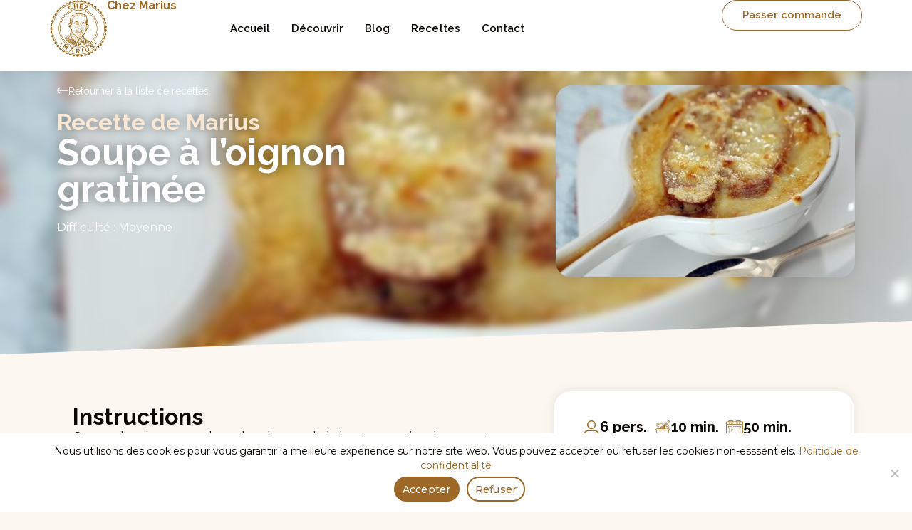

--- FILE ---
content_type: text/html; charset=UTF-8
request_url: https://fromageriechezmarius.com/recettes/soupe-a-loignon-gratinee/
body_size: 29338
content:
<!doctype html>
<html lang="fr-FR" prefix="og: https://ogp.me/ns#">
<head>
	<meta charset="UTF-8">
		<meta name="viewport" content="width=device-width, initial-scale=1">
	<link rel="profile" href="https://gmpg.org/xfn/11">
	
<!-- Optimisation des moteurs de recherche par Rank Math - https://rankmath.com/ -->
<title>Soupe à l’oignon gratinée - Chez Marius - Votre fromager Châtelleraudais !</title><style id="rocket-critical-css">ul{box-sizing:border-box}:root{--wp--preset--font-size--normal:16px;--wp--preset--font-size--huge:42px}.screen-reader-text{clip:rect(1px,1px,1px,1px);word-wrap:normal!important;border:0;-webkit-clip-path:inset(50%);clip-path:inset(50%);height:1px;margin:-1px;overflow:hidden;padding:0;position:absolute;width:1px}html{line-height:1.15;-webkit-text-size-adjust:100%}*,:after,:before{-webkit-box-sizing:border-box;box-sizing:border-box}body{margin:0;font-family:-apple-system,BlinkMacSystemFont,Segoe UI,Roboto,Helvetica Neue,Arial,Noto Sans,sans-serif,Apple Color Emoji,Segoe UI Emoji,Segoe UI Symbol,Noto Color Emoji;font-size:1rem;font-weight:400;line-height:1.5;color:#333;background-color:#fff;-webkit-font-smoothing:antialiased;-moz-osx-font-smoothing:grayscale}h1,h2,h3{margin-top:.5rem;margin-bottom:1rem;font-family:inherit;font-weight:500;line-height:1.2;color:inherit}h1{font-size:2.5rem}h2{font-size:2rem}h3{font-size:1.75rem}p{margin-top:0;margin-bottom:.9rem}a{background-color:transparent;text-decoration:none;color:#c36}img{border-style:none;height:auto;max-width:100%}button{font-family:inherit;font-size:1rem;line-height:1.5;margin:0}button{overflow:visible}button{text-transform:none}[type=button],button{width:auto;-webkit-appearance:button}[type=button]::-moz-focus-inner,button::-moz-focus-inner{border-style:none;padding:0}[type=button]:-moz-focusring,button:-moz-focusring{outline:1px dotted ButtonText}[type=button],button{display:inline-block;font-weight:400;color:#c36;text-align:center;white-space:nowrap;background-color:transparent;border:1px solid #c36;padding:.5rem 1rem;font-size:1rem;border-radius:3px}::-webkit-file-upload-button{-webkit-appearance:button;font:inherit}li,ul{margin-top:0;margin-bottom:0;border:0;outline:0;font-size:100%;vertical-align:baseline;background:transparent}.screen-reader-text{clip:rect(1px,1px,1px,1px);height:1px;overflow:hidden;position:absolute!important;width:1px;word-wrap:normal!important}.site-navigation{grid-area:nav-menu;display:-webkit-box;display:-ms-flexbox;display:flex;-webkit-box-align:center;-ms-flex-align:center;align-items:center;-webkit-box-flex:1;-ms-flex-positive:1;flex-grow:1}.screen-reader-text{position:absolute;top:-10000em;width:1px;height:1px;margin:-1px;padding:0;overflow:hidden;clip:rect(0,0,0,0);border:0}.elementor *,.elementor :after,.elementor :before{box-sizing:border-box}.elementor a{box-shadow:none;text-decoration:none}.elementor img{height:auto;max-width:100%;border:none;border-radius:0;box-shadow:none}.elementor-element{--flex-direction:initial;--flex-wrap:initial;--justify-content:initial;--align-items:initial;--align-content:initial;--gap:initial;--flex-basis:initial;--flex-grow:initial;--flex-shrink:initial;--order:initial;--align-self:initial;flex-basis:var(--flex-basis);flex-grow:var(--flex-grow);flex-shrink:var(--flex-shrink);order:var(--order);align-self:var(--align-self)}:root{--page-title-display:block}.elementor-widget{position:relative}.elementor-widget:not(:last-child){margin-bottom:20px}.e-con{--border-radius:0;--border-width-top:0px;--border-width-right:0px;--border-width-bottom:0px;--border-width-left:0px;--border-style:initial;--border-color:initial;--container-widget-width:100%;--container-widget-height:initial;--container-widget-flex-grow:0;--container-widget-align-self:initial;--content-width:Min(100%,var(--container-max-width,1140px));--width:100%;--min-height:initial;--height:auto;--text-align:initial;--margin-top:0;--margin-right:0;--margin-bottom:0;--margin-left:0;--padding-top:var(--container-default-padding-top,10px);--padding-right:var(--container-default-padding-right,10px);--padding-bottom:var(--container-default-padding-bottom,10px);--padding-left:var(--container-default-padding-left,10px);--position:relative;--z-index:revert;--overflow:visible;--gap:var(--widgets-spacing,20px);--overlay-mix-blend-mode:initial;--overlay-opacity:1;--e-con-grid-template-columns:repeat(3,1fr);--e-con-grid-template-rows:repeat(2,1fr);position:var(--position);width:var(--width);min-width:0;min-height:var(--min-height);height:var(--height);border-radius:var(--border-radius);margin:var(--margin-top) var(--margin-right) var(--margin-bottom) var(--margin-left);padding-left:var(--padding-left);padding-right:var(--padding-right);z-index:var(--z-index);overflow:var(--overflow)}.e-con.e-flex{--flex-direction:column;--flex-basis:auto;--flex-grow:0;--flex-shrink:1;flex:var(--flex-grow) var(--flex-shrink) var(--flex-basis)}.e-con-full,.e-con>.e-con-inner{text-align:var(--text-align);padding-top:var(--padding-top);padding-bottom:var(--padding-bottom)}.e-con-full.e-flex,.e-con.e-flex>.e-con-inner{flex-direction:var(--flex-direction)}.e-con,.e-con>.e-con-inner{display:var(--display)}.e-con-boxed.e-flex{flex-direction:column;flex-wrap:nowrap;justify-content:normal;align-items:normal;align-content:normal}.e-con-boxed{text-align:initial;gap:initial}.e-con.e-flex>.e-con-inner{flex-wrap:var(--flex-wrap);justify-content:var(--justify-content);align-items:var(--align-items);align-content:var(--align-content);flex-basis:auto;flex-grow:1;flex-shrink:1;align-self:auto}.e-con>.e-con-inner{gap:var(--gap);width:100%;max-width:var(--content-width);margin:0 auto;padding-inline:0;height:100%}.e-con .elementor-widget.elementor-widget{margin-bottom:0}.e-con:before{content:var(--background-overlay);display:block;position:absolute;mix-blend-mode:var(--overlay-mix-blend-mode);opacity:var(--overlay-opacity);border-radius:var(--border-radius);border-top:var(--border-width-top) var(--border-style) var(--border-color);border-right:var(--border-width-right) var(--border-style) var(--border-color);border-bottom:var(--border-width-bottom) var(--border-style) var(--border-color);border-left:var(--border-width-left) var(--border-style) var(--border-color);top:calc(0px - var(--border-width-top));left:calc(0px - var(--border-width-left));width:max(100% + var(--border-width-right) + var(--border-width-left),100%);height:max(100% + var(--border-width-top) + var(--border-width-bottom),100%)}.e-con .elementor-widget{min-width:0}.e-con>.e-con-inner>.elementor-widget>.elementor-widget-container,.e-con>.elementor-widget>.elementor-widget-container{height:100%}.e-con.e-con>.e-con-inner>.elementor-widget,.elementor.elementor .e-con>.elementor-widget{max-width:100%}@media (max-width:767px){.e-con.e-flex{--width:100%;--flex-wrap:wrap}}.elementor-button{display:inline-block;line-height:1;background-color:#69727d;font-size:15px;padding:12px 24px;border-radius:3px;color:#fff;fill:#fff;text-align:center}.elementor-button:visited{color:#fff}.elementor-button-content-wrapper{display:flex;justify-content:center}.elementor-button-text{flex-grow:1;order:10;display:inline-block}.elementor-button span{text-decoration:inherit}.elementor-icon{display:inline-block;line-height:1;color:#69727d;font-size:50px;text-align:center}.elementor-icon i,.elementor-icon svg{width:1em;height:1em;position:relative;display:block}.elementor-icon i:before,.elementor-icon svg:before{position:absolute;left:50%;transform:translateX(-50%)}.elementor-element{--swiper-theme-color:#000;--swiper-navigation-size:44px;--swiper-pagination-bullet-size:6px;--swiper-pagination-bullet-horizontal-gap:6px}.elementor-shape{overflow:hidden;position:absolute;left:0;width:100%;line-height:0;direction:ltr}.elementor-shape-bottom{bottom:-1px}.elementor-shape-bottom:not([data-negative=true]) svg{z-index:-1}.elementor-shape[data-negative=false].elementor-shape-bottom{transform:rotate(180deg)}.elementor-shape svg{display:block;width:calc(100% + 1.3px);position:relative;left:50%;transform:translateX(-50%)}.elementor-shape .elementor-shape-fill{fill:#fff;transform-origin:center;transform:rotateY(0deg)}@media (max-width:767px){.elementor .elementor-hidden-mobile{display:none}}@media (min-width:768px) and (max-width:1024px){.elementor .elementor-hidden-tablet{display:none}}@media (min-width:1025px) and (max-width:99999px){.elementor .elementor-hidden-desktop{display:none}}.elementor-kit-5{--e-global-color-primary:#9D6728;--e-global-color-secondary:#4A2F05;--e-global-color-text:#0A0500;--e-global-color-accent:#9D6728;--e-global-color-e2d7847:#FCF7F0;--e-global-color-3c8403b:#4A2F05;--e-global-color-d4a92c9:#E3A034;--e-global-color-1fc88be:#976514;--e-global-color-c618d01:#00274A;--e-global-color-c133243:#145996;--e-global-typography-primary-font-family:"Raleway";--e-global-typography-primary-font-size:32px;--e-global-typography-primary-font-weight:700;--e-global-typography-secondary-font-family:"Raleway";--e-global-typography-secondary-font-size:16px;--e-global-typography-secondary-font-weight:700;--e-global-typography-text-font-family:"Montserrat";--e-global-typography-text-font-size:16px;--e-global-typography-text-font-weight:400;--e-global-typography-accent-font-family:"Roboto";--e-global-typography-accent-font-weight:500;background-color:var(--e-global-color-e2d7847)}.e-con{--container-max-width:1140px}.elementor-widget:not(:last-child){margin-bottom:20px}.elementor-element{--widgets-spacing:20px}@media (max-width:1024px){.e-con{--container-max-width:1024px}}@media (max-width:767px){.e-con{--container-max-width:767px}}a{color:#9d6728}.elementor-location-header:before{content:"";display:table;clear:both}[data-elementor-type=popup]:not(.elementor-edit-area){display:none}.elementor-widget-heading .elementor-heading-title{color:var(--e-global-color-primary);font-family:var(--e-global-typography-primary-font-family),Sans-serif;font-size:var(--e-global-typography-primary-font-size);font-weight:var(--e-global-typography-primary-font-weight)}.elementor-widget-text-editor{color:var(--e-global-color-text);font-family:var(--e-global-typography-text-font-family),Sans-serif;font-size:var(--e-global-typography-text-font-size);font-weight:var(--e-global-typography-text-font-weight)}.elementor-widget-button .elementor-button{font-family:var(--e-global-typography-accent-font-family),Sans-serif;font-weight:var(--e-global-typography-accent-font-weight);background-color:var(--e-global-color-accent)}.elementor-widget-divider{--divider-color:var( --e-global-color-secondary )}.elementor-widget-icon.elementor-view-default .elementor-icon{color:var(--e-global-color-primary);border-color:var(--e-global-color-primary)}.elementor-widget-icon.elementor-view-default .elementor-icon svg{fill:var(--e-global-color-primary)}.elementor-widget-nav-menu .elementor-nav-menu .elementor-item{font-family:var(--e-global-typography-primary-font-family),Sans-serif;font-size:var(--e-global-typography-primary-font-size);font-weight:var(--e-global-typography-primary-font-weight)}.elementor-widget-nav-menu .elementor-nav-menu--main .elementor-item{color:var(--e-global-color-text);fill:var(--e-global-color-text)}.elementor-widget-nav-menu .elementor-nav-menu--main:not(.e--pointer-framed) .elementor-item:before,.elementor-widget-nav-menu .elementor-nav-menu--main:not(.e--pointer-framed) .elementor-item:after{background-color:var(--e-global-color-accent)}.elementor-widget-nav-menu{--e-nav-menu-divider-color:var( --e-global-color-text )}.elementor-widget-nav-menu .elementor-nav-menu--dropdown .elementor-item{font-family:var(--e-global-typography-accent-font-family),Sans-serif;font-weight:var(--e-global-typography-accent-font-weight)}@media (max-width:1024px){.elementor-widget-heading .elementor-heading-title{font-size:var(--e-global-typography-primary-font-size)}.elementor-widget-text-editor{font-size:var(--e-global-typography-text-font-size)}.elementor-widget-nav-menu .elementor-nav-menu .elementor-item{font-size:var(--e-global-typography-primary-font-size)}}@media (max-width:767px){.elementor-widget-heading .elementor-heading-title{font-size:var(--e-global-typography-primary-font-size)}.elementor-widget-text-editor{font-size:var(--e-global-typography-text-font-size)}.elementor-widget-nav-menu .elementor-nav-menu .elementor-item{font-size:var(--e-global-typography-primary-font-size)}}.elementor-59 .elementor-element.elementor-element-e589db9{--min-height:100px;--display:flex;--flex-direction:row;--container-widget-width:initial;--container-widget-height:100%;--container-widget-flex-grow:1;--container-widget-align-self:stretch;--justify-content:space-around;--gap:0px;box-shadow:0px 0px 16px 0px rgba(0,0,0,0.1);--padding-top:0px;--padding-right:0px;--padding-bottom:0px;--padding-left:0px;--z-index:9999}.elementor-59 .elementor-element.elementor-element-e589db9:not(.elementor-motion-effects-element-type-background){background-color:#FFFFFF}.elementor-59 .elementor-element.elementor-element-b1d6d22{--display:flex;--flex-direction:row;--container-widget-width:calc( ( 1 - var( --container-widget-flex-grow ) ) * 100% );--container-widget-height:100%;--container-widget-flex-grow:1;--container-widget-align-self:stretch;--justify-content:flex-start;--align-items:center;--padding-top:0px;--padding-right:0px;--padding-bottom:0px;--padding-left:0px}.elementor-59 .elementor-element.elementor-element-06d2a47 img{width:80px;height:80px}.elementor-59 .elementor-element.elementor-element-d009b2e .elementor-heading-title{font-family:"Raleway",Sans-serif;font-size:16px;font-weight:700}.elementor-59 .elementor-element.elementor-element-6dc5044{--display:flex;--justify-content:center;--align-items:center;--container-widget-width:calc( ( 1 - var( --container-widget-flex-grow ) ) * 100% );--padding-top:0px;--padding-right:0px;--padding-bottom:0px;--padding-left:0px}.elementor-59 .elementor-element.elementor-element-38ee205 .elementor-icon-wrapper{text-align:center}.elementor-59 .elementor-element.elementor-element-38ee205.elementor-view-default .elementor-icon{color:var(--e-global-color-text);border-color:var(--e-global-color-text)}.elementor-59 .elementor-element.elementor-element-9bea6c8 .elementskit-menu-container{height:80px;border-radius:0px 0px 0px 0px}.elementor-59 .elementor-element.elementor-element-9bea6c8 .elementskit-navbar-nav>li>a{font-family:"Raleway",Sans-serif;font-weight:600;color:var(--e-global-color-text);padding:0px 15px 0px 15px}.elementor-59 .elementor-element.elementor-element-9bea6c8 .elementskit-menu-hamburger{float:right;border-style:solid}.elementor-59 .elementor-element.elementor-element-9bea6c8 .elementskit-menu-hamburger>.ekit-menu-icon{color:var(--e-global-color-text)}.elementor-59 .elementor-element.elementor-element-a885963{--display:flex;--flex-direction:row-reverse;--container-widget-width:calc( ( 1 - var( --container-widget-flex-grow ) ) * 100% );--container-widget-height:100%;--container-widget-flex-grow:1;--container-widget-align-self:stretch;--justify-content:flex-start;--align-items:center;--padding-top:0px;--padding-right:0px;--padding-bottom:0px;--padding-left:0px}.elementor-59 .elementor-element.elementor-element-b27b6ec .elementor-button{font-family:"Raleway",Sans-serif;font-weight:600;fill:var(--e-global-color-primary);color:var(--e-global-color-primary);background-color:#9D672800;border-style:solid;border-width:1px 1px 1px 1px;border-color:var(--e-global-color-primary);border-radius:100px 100px 100px 100px;padding:13px 28px 13px 28px}@media (max-width:1024px){.elementor-59 .elementor-element.elementor-element-e589db9{--min-height:80px}.elementor-59 .elementor-element.elementor-element-b1d6d22{--padding-top:0px;--padding-right:0px;--padding-bottom:0px;--padding-left:8px}.elementor-59 .elementor-element.elementor-element-06d2a47 img{width:70px}.elementor-59 .elementor-element.elementor-element-6dc5044{--flex-direction:row-reverse;--container-widget-width:initial;--container-widget-height:100%;--container-widget-flex-grow:1;--container-widget-align-self:stretch;--justify-content:flex-start}.elementor-59 .elementor-element.elementor-element-9bea6c8 .elementskit-nav-identity-panel{padding:10px 0px 10px 0px}.elementor-59 .elementor-element.elementor-element-9bea6c8 .elementskit-menu-container{max-width:350px;border-radius:0px 0px 0px 0px}.elementor-59 .elementor-element.elementor-element-9bea6c8 .elementskit-navbar-nav>li>a{color:#000000;padding:10px 15px 10px 15px}.elementor-59 .elementor-element.elementor-element-9bea6c8 .elementskit-menu-hamburger{float:right;padding:8px 8px 8px 8px;width:45px;border-radius:0px;border-width:0px 0px 0px 0px}.elementor-59 .elementor-element.elementor-element-9bea6c8 .elementskit-menu-close{padding:8px 8px 8px 8px;margin:12px 12px 12px 12px;width:45px;border-radius:3px}.elementor-59 .elementor-element.elementor-element-9bea6c8 .elementskit-nav-logo>img{max-width:160px;max-height:60px}.elementor-59 .elementor-element.elementor-element-9bea6c8 .elementskit-nav-logo{margin:5px 0px 5px 0px;padding:5px 5px 5px 5px}}@media (max-width:767px){.elementor-59 .elementor-element.elementor-element-b1d6d22{--width:50%;--justify-content:flex-start;--align-items:center;--container-widget-width:calc( ( 1 - var( --container-widget-flex-grow ) ) * 100% )}.elementor-59 .elementor-element.elementor-element-6dc5044{--width:50%;--flex-direction:row-reverse;--container-widget-width:calc( ( 1 - var( --container-widget-flex-grow ) ) * 100% );--container-widget-height:100%;--container-widget-flex-grow:1;--container-widget-align-self:stretch;--justify-content:flex-start;--align-items:center;--padding-top:0px;--padding-right:8px;--padding-bottom:0px;--padding-left:0px}.elementor-59 .elementor-element.elementor-element-38ee205 .elementor-icon{font-size:24px}.elementor-59 .elementor-element.elementor-element-9bea6c8 .elementskit-menu-hamburger{float:right;border-width:0px 0px 0px 0px}.elementor-59 .elementor-element.elementor-element-9bea6c8 .elementskit-menu-hamburger>.ekit-menu-icon{font-size:24px}.elementor-59 .elementor-element.elementor-element-9bea6c8 .elementskit-nav-logo>img{max-width:120px;max-height:50px}}@media (min-width:768px){.elementor-59 .elementor-element.elementor-element-b1d6d22{--width:25%}.elementor-59 .elementor-element.elementor-element-6dc5044{--width:70%}.elementor-59 .elementor-element.elementor-element-a885963{--width:25%}}.header-marius{z-index:999!important}.elementor-352 .elementor-element.elementor-element-3f6e77d0{--min-height:350px;--display:flex;--flex-direction:row;--container-widget-width:initial;--container-widget-height:100%;--container-widget-flex-grow:1;--container-widget-align-self:stretch;--gap:0px;--overlay-opacity:0.5;--padding-top:0px;--padding-right:0px;--padding-bottom:0px;--padding-left:0px;--z-index:0}.elementor-352 .elementor-element.elementor-element-3f6e77d0:not(.elementor-motion-effects-element-type-background){background-position:center center;background-size:cover}.elementor-352 .elementor-element.elementor-element-3f6e77d0::before{--background-overlay:'';background-color:var(--e-global-color-text)}.elementor-352 .elementor-element.elementor-element-47112442{--min-height:350px;--display:flex;--flex-direction:column;--container-widget-width:100%;--container-widget-height:initial;--container-widget-flex-grow:0;--container-widget-align-self:initial;--flex-wrap:nowrap;--padding-top:0px;--padding-right:0px;--padding-bottom:50px;--padding-left:0px}.elementor-352 .elementor-element.elementor-element-47112442>.e-con-inner>.elementor-shape-bottom .elementor-shape-fill{fill:var(--e-global-color-e2d7847)}.elementor-352 .elementor-element.elementor-element-47112442>.e-con-inner>.elementor-shape-bottom svg{height:50px;transform:translateX(-50%) rotateY(180deg)}.elementor-352 .elementor-element.elementor-element-7af3687b{--min-height:350px;--display:flex;--flex-direction:row;--container-widget-width:initial;--container-widget-height:100%;--container-widget-flex-grow:1;--container-widget-align-self:stretch}.elementor-352 .elementor-element.elementor-element-21b1fa0c{--display:flex;--flex-direction:column;--container-widget-width:100%;--container-widget-height:initial;--container-widget-flex-grow:0;--container-widget-align-self:initial;--justify-content:center;--gap:0px;--z-index:32}.elementor-352 .elementor-element.elementor-element-7bfdc3e{--display:flex;--flex-direction:row;--container-widget-width:calc( ( 1 - var( --container-widget-flex-grow ) ) * 100% );--container-widget-height:100%;--container-widget-flex-grow:1;--container-widget-align-self:stretch;--justify-content:flex-start;--align-items:center;--gap:8px;--margin-top:0px;--margin-right:0px;--margin-bottom:20px;--margin-left:0px;--padding-top:0px;--padding-right:0px;--padding-bottom:0px;--padding-left:0px}.elementor-352 .elementor-element.elementor-element-fd13e79 .elementor-icon-wrapper{text-align:center}.elementor-352 .elementor-element.elementor-element-fd13e79.elementor-view-default .elementor-icon{color:#FFFFFF;border-color:#FFFFFF}.elementor-352 .elementor-element.elementor-element-fd13e79.elementor-view-default .elementor-icon svg{fill:#FFFFFF}.elementor-352 .elementor-element.elementor-element-fd13e79 .elementor-icon{font-size:16px}.elementor-352 .elementor-element.elementor-element-fd13e79>.elementor-widget-container{margin:-2px 0px -6px 0px}.elementor-352 .elementor-element.elementor-element-1ca93df .elementor-heading-title{color:#FFFFFF;font-family:"Raleway",Sans-serif;font-size:14px;font-weight:400}.elementor-352 .elementor-element.elementor-element-207e364 img{width:400px;height:250px;object-fit:cover;border-radius:22px 22px 22px 22px;box-shadow:0px 0px 16px 0px rgba(0,0,0,0.1)}.elementor-352 .elementor-element.elementor-element-6e5dddfc{text-align:left}.elementor-352 .elementor-element.elementor-element-6e5dddfc .elementor-heading-title{color:#FAE8D4;font-family:"Raleway",Sans-serif;font-size:32px;font-weight:700;text-shadow:0px 0px 16px rgba(0,0,0,0.5)}.elementor-352 .elementor-element.elementor-element-582ff48d .elementor-heading-title{color:#FFFFFF;font-family:"Raleway",Sans-serif;font-size:52px;font-weight:700;text-shadow:0px 0px 16px rgba(0,0,0,0.5)}.elementor-352 .elementor-element.elementor-element-655d0150 .elementor-heading-title{color:#FFFFFF;font-family:var(--e-global-typography-text-font-family),Sans-serif;font-size:var(--e-global-typography-text-font-size);font-weight:var(--e-global-typography-text-font-weight)}.elementor-352 .elementor-element.elementor-element-655d0150>.elementor-widget-container{margin:20px 0px 0px 0px}.elementor-352 .elementor-element.elementor-element-7e153555{--display:flex;--flex-direction:row-reverse;--container-widget-width:calc( ( 1 - var( --container-widget-flex-grow ) ) * 100% );--container-widget-height:100%;--container-widget-flex-grow:1;--container-widget-align-self:stretch;--align-items:center;--z-index:10}.elementor-352 .elementor-element.elementor-element-69d063fd img{width:420px;height:270px;object-fit:cover;border-radius:22px 22px 22px 22px;box-shadow:0px 0px 16px 0px rgba(0,0,0,0.1)}.elementor-352 .elementor-element.elementor-element-6a18a817{--display:flex;--flex-direction:row;--container-widget-width:initial;--container-widget-height:100%;--container-widget-flex-grow:1;--container-widget-align-self:stretch;--justify-content:space-around;--gap:20px;--margin-top:50px;--margin-right:0px;--margin-bottom:0px;--margin-left:0px;--padding-top:0px;--padding-right:0px;--padding-bottom:0px;--padding-left:0px}.elementor-352 .elementor-element.elementor-element-17d518c4{--display:flex;--flex-direction:column;--container-widget-width:100%;--container-widget-height:initial;--container-widget-flex-grow:0;--container-widget-align-self:initial}.elementor-352 .elementor-element.elementor-element-17d518c4.e-con{--flex-grow:0;--flex-shrink:0}.elementor-352 .elementor-element.elementor-element-a4635b4{--display:flex;--flex-direction:column;--container-widget-width:100%;--container-widget-height:initial;--container-widget-flex-grow:0;--container-widget-align-self:initial;--border-radius:22px 22px 22px 22px;--border-top-left-radius:22px;--border-top-right-radius:22px;--border-bottom-right-radius:22px;--border-bottom-left-radius:22px;box-shadow:0px 0px 16px 0px rgba(0,0,0,0.1);--padding-top:40px;--padding-right:40px;--padding-bottom:40px;--padding-left:40px;--z-index:999}.elementor-352 .elementor-element.elementor-element-a4635b4:not(.elementor-motion-effects-element-type-background){background-color:#FFFFFF}.elementor-352 .elementor-element.elementor-element-a4635b4.e-con{--align-self:flex-start}.elementor-352 .elementor-element.elementor-element-6962801{--display:flex}.elementor-352 .elementor-element.elementor-element-6962801.e-con{--flex-grow:0;--flex-shrink:0}.elementor-352 .elementor-element.elementor-element-97f3d8d .elementor-heading-title{color:var(--e-global-color-text);font-family:"Raleway",Sans-serif;font-size:28px;font-weight:700}.elementor-352 .elementor-element.elementor-element-61dc9cd{font-family:"Montserrat",Sans-serif;font-size:14px;font-weight:400}.elementor-352 .elementor-element.elementor-element-232e85c{--display:flex;--flex-direction:row;--container-widget-width:calc( ( 1 - var( --container-widget-flex-grow ) ) * 100% );--container-widget-height:100%;--container-widget-flex-grow:1;--container-widget-align-self:stretch;--justify-content:flex-start;--align-items:center;--gap:8px;--padding-top:0px;--padding-right:0px;--padding-bottom:0px;--padding-left:0px}.elementor-352 .elementor-element.elementor-element-5bf7ac5{--display:flex}.elementor-352 .elementor-element.elementor-element-561789a img{width:24px;height:24px}.elementor-352 .elementor-element.elementor-element-23de42a .elementor-heading-title{color:var(--e-global-color-text);font-family:"Raleway",Sans-serif;font-size:20px;font-weight:600}.elementor-352 .elementor-element.elementor-element-274a895{--display:flex}.elementor-352 .elementor-element.elementor-element-a01621a img{width:24px;height:24px;object-fit:cover}.elementor-352 .elementor-element.elementor-element-a01621a>.elementor-widget-container{margin:0px 0px 0px 10px}.elementor-352 .elementor-element.elementor-element-b5a1f06 .elementor-heading-title{color:var(--e-global-color-text);font-family:"Raleway",Sans-serif;font-size:20px;font-weight:600}.elementor-352 .elementor-element.elementor-element-6ecd240{--display:flex}.elementor-352 .elementor-element.elementor-element-c18c2ba img{width:24px;height:24px;object-fit:cover}.elementor-352 .elementor-element.elementor-element-c18c2ba>.elementor-widget-container{margin:0px 0px 0px 10px}.elementor-352 .elementor-element.elementor-element-66d2be2 .elementor-heading-title{color:var(--e-global-color-text);font-family:"Raleway",Sans-serif;font-size:20px;font-weight:600}.elementor-352 .elementor-element.elementor-element-70b3376{--display:flex}.elementor-352 .elementor-element.elementor-element-7ebd9c1a .elementor-heading-title{color:var(--e-global-color-text)}.elementor-352 .elementor-element.elementor-element-54607d61{text-align:left;font-family:"Montserrat",Sans-serif;font-size:16px;font-weight:400}.elementor-352 .elementor-element.elementor-element-43ebe70{--display:flex;--flex-direction:column;--container-widget-width:100%;--container-widget-height:initial;--container-widget-flex-grow:0;--container-widget-align-self:initial;--border-radius:22px 22px 22px 22px;--border-top-left-radius:22px;--border-top-right-radius:22px;--border-bottom-right-radius:22px;--border-bottom-left-radius:22px;box-shadow:0px 0px 16px 0px rgba(0,0,0,0.1);--padding-top:40px;--padding-right:40px;--padding-bottom:40px;--padding-left:40px;--z-index:10}.elementor-352 .elementor-element.elementor-element-43ebe70:not(.elementor-motion-effects-element-type-background){background-color:#FFFFFF}.elementor-352 .elementor-element.elementor-element-43ebe70.e-con{--align-self:flex-start}.elementor-352 .elementor-element.elementor-element-3b76c1c7{--display:flex;--flex-direction:row;--container-widget-width:calc( ( 1 - var( --container-widget-flex-grow ) ) * 100% );--container-widget-height:100%;--container-widget-flex-grow:1;--container-widget-align-self:stretch;--justify-content:flex-start;--align-items:center;--gap:8px;--padding-top:0px;--padding-right:0px;--padding-bottom:0px;--padding-left:0px}.elementor-352 .elementor-element.elementor-element-27c75352 img{width:24px;height:24px}.elementor-352 .elementor-element.elementor-element-45fbdc19 .elementor-heading-title{color:var(--e-global-color-text);font-family:"Raleway",Sans-serif;font-size:20px;font-weight:700}.elementor-352 .elementor-element.elementor-element-57b88a01 img{width:24px;height:24px;object-fit:cover}.elementor-352 .elementor-element.elementor-element-57b88a01>.elementor-widget-container{margin:0px 0px 0px 10px}.elementor-352 .elementor-element.elementor-element-118686d6 .elementor-heading-title{color:var(--e-global-color-text);font-family:"Raleway",Sans-serif;font-size:20px;font-weight:700}.elementor-352 .elementor-element.elementor-element-670ab830 img{width:24px;height:24px;object-fit:cover}.elementor-352 .elementor-element.elementor-element-670ab830>.elementor-widget-container{margin:0px 0px 0px 10px}.elementor-352 .elementor-element.elementor-element-61b309a0 .elementor-heading-title{color:var(--e-global-color-text);font-family:"Raleway",Sans-serif;font-size:20px;font-weight:700}.elementor-352 .elementor-element.elementor-element-49f4a89{--divider-border-style:solid;--divider-color:#0A050038;--divider-border-width:1px}.elementor-352 .elementor-element.elementor-element-49f4a89 .elementor-divider-separator{width:25%}.elementor-352 .elementor-element.elementor-element-49f4a89 .elementor-divider{padding-top:2px;padding-bottom:2px}.elementor-352 .elementor-element.elementor-element-59300447 .elementor-heading-title{color:var(--e-global-color-text);font-family:"Raleway",Sans-serif;font-size:28px;font-weight:700}.elementor-352 .elementor-element.elementor-element-41aa5ac0{font-family:"Montserrat",Sans-serif;font-size:14px;font-weight:400}@media (max-width:1024px){.elementor-352 .elementor-element.elementor-element-655d0150 .elementor-heading-title{font-size:var(--e-global-typography-text-font-size)}}@media (max-width:767px){.elementor-352 .elementor-element.elementor-element-3f6e77d0{--content-width:95%}.elementor-352 .elementor-element.elementor-element-47112442{--padding-top:20px;--padding-right:0px;--padding-bottom:060px;--padding-left:0px}.elementor-352 .elementor-element.elementor-element-21b1fa0c{--z-index:0}.elementor-352 .elementor-element.elementor-element-207e364{text-align:left}.elementor-352 .elementor-element.elementor-element-207e364 img{width:300px;height:200px}.elementor-352 .elementor-element.elementor-element-655d0150 .elementor-heading-title{font-size:var(--e-global-typography-text-font-size)}.elementor-352 .elementor-element.elementor-element-7e153555{--z-index:0}.elementor-352 .elementor-element.elementor-element-6a18a817{--flex-direction:column;--container-widget-width:100%;--container-widget-height:initial;--container-widget-flex-grow:0;--container-widget-align-self:initial;--justify-content:center}.elementor-352 .elementor-element.elementor-element-17d518c4{--justify-content:center;--align-items:center;--container-widget-width:calc( ( 1 - var( --container-widget-flex-grow ) ) * 100% );--padding-top:0px;--padding-right:0px;--padding-bottom:0px;--padding-left:0px}.elementor-352 .elementor-element.elementor-element-a4635b4{--width:95%;--flex-direction:row;--container-widget-width:initial;--container-widget-height:100%;--container-widget-flex-grow:1;--container-widget-align-self:stretch;--gap:0px;--flex-wrap:nowrap;--margin-top:-20px;--margin-right:0px;--margin-bottom:20px;--margin-left:0px;--padding-top:020px;--padding-right:020px;--padding-bottom:020px;--padding-left:020px;--z-index:1}.elementor-352 .elementor-element.elementor-element-a4635b4.e-con{--align-self:center}.elementor-352 .elementor-element.elementor-element-6962801{--width:63.806%;--gap:10px;--padding-top:0px;--padding-right:0px;--padding-bottom:0px;--padding-left:0px}.elementor-352 .elementor-element.elementor-element-232e85c{--width:40%;--flex-direction:row;--container-widget-width:initial;--container-widget-height:100%;--container-widget-flex-grow:1;--container-widget-align-self:stretch;--justify-content:flex-start;--margin-top:38px;--margin-right:0px;--margin-bottom:0px;--margin-left:0px;--padding-top:0px;--padding-right:0px;--padding-bottom:0px;--padding-left:0px}.elementor-352 .elementor-element.elementor-element-5bf7ac5{--flex-direction:row;--container-widget-width:calc( ( 1 - var( --container-widget-flex-grow ) ) * 100% );--container-widget-height:100%;--container-widget-flex-grow:1;--container-widget-align-self:stretch;--justify-content:flex-end;--align-items:center;--gap:8px;--padding-top:0px;--padding-right:0px;--padding-bottom:0px;--padding-left:0px}.elementor-352 .elementor-element.elementor-element-274a895{--flex-direction:row;--container-widget-width:calc( ( 1 - var( --container-widget-flex-grow ) ) * 100% );--container-widget-height:100%;--container-widget-flex-grow:1;--container-widget-align-self:stretch;--justify-content:flex-start;--align-items:center;--gap:8px;--padding-top:0px;--padding-right:0px;--padding-bottom:0px;--padding-left:0px}.elementor-352 .elementor-element.elementor-element-6ecd240{--flex-direction:row;--container-widget-width:calc( ( 1 - var( --container-widget-flex-grow ) ) * 100% );--container-widget-height:100%;--container-widget-flex-grow:1;--container-widget-align-self:stretch;--justify-content:flex-start;--align-items:center;--gap:8px;--padding-top:0px;--padding-right:0px;--padding-bottom:0px;--padding-left:0px}.elementor-352 .elementor-element.elementor-element-70b3376{--padding-top:20px;--padding-right:20px;--padding-bottom:20px;--padding-left:20px}.elementor-352 .elementor-element.elementor-element-43ebe70{--flex-direction:row;--container-widget-width:initial;--container-widget-height:100%;--container-widget-flex-grow:1;--container-widget-align-self:stretch}.elementor-352 .elementor-element.elementor-element-3b76c1c7{--width:55%;--flex-direction:column;--container-widget-width:100%;--container-widget-height:initial;--container-widget-flex-grow:0;--container-widget-align-self:initial}}@media (min-width:768px){.elementor-352 .elementor-element.elementor-element-47112442{--content-width:100000px}.elementor-352 .elementor-element.elementor-element-21b1fa0c{--width:50%}.elementor-352 .elementor-element.elementor-element-7e153555{--width:50%}.elementor-352 .elementor-element.elementor-element-17d518c4{--width:59.006%}.elementor-352 .elementor-element.elementor-element-43ebe70{--width:420px}}.titre{filter:blur(0px)!important}.top-section{backdrop-filter:blur(10px)}.top-section{backdrop-filter:blur(5px);width:100vw;max-width:100vw;position:relative;left:50%;right:50%;margin-left:-50vw;margin-right:-50vw}@font-face{font-family:elementskit;src:url(https://fromageriechezmarius.com/wp-content/plugins/elementskit-lite/modules/elementskit-icon-pack/assets/fonts/elementskit.woff?y24e1e) format("woff");font-weight:400;font-style:normal;font-display:swap}.ekit-wid-con .icon,.ekit-wid-con .icon::before,.icon,.icon::before{font-family:elementskit!important;speak:none;font-style:normal;font-weight:400;font-variant:normal;text-transform:none;line-height:1;-webkit-font-smoothing:antialiased;-moz-osx-font-smoothing:grayscale}.ekit-wid-con .icon.icon-menu-11::before,.icon.icon-menu-11::before{content:"\eaaa"}:focus{outline:0}button::-moz-focus-inner{padding:0;border:0}.elementskit-menu-container{z-index:10000}.elementskit-navbar-nav-default .elementskit-navbar-nav{padding-left:0;margin-bottom:0;list-style:none;margin-left:0}.elementskit-navbar-nav-default .elementskit-navbar-nav>li{position:relative}.elementskit-navbar-nav-default .elementskit-navbar-nav>li>a{height:100%;display:-webkit-box;display:-ms-flexbox;display:flex;-webkit-box-align:center;-ms-flex-align:center;align-items:center;text-decoration:none}.elementskit-navbar-nav-default .elementskit-navbar-nav>li>a{text-transform:none;font-weight:500;letter-spacing:normal}.elementskit-navbar-nav-default .elementskit-nav-identity-panel{display:none}.elementskit-navbar-nav-default .elementskit-menu-close{border:1px solid rgba(0,0,0,.5);color:rgba(51,51,51,.5);float:right;margin-top:20px;margin-left:20px;margin-right:20px;margin-bottom:20px}.elementskit-navbar-nav-default.elementskit-menu-container{background:rgba(255,255,255,0);background:-webkit-gradient(linear,left bottom,left top,from(rgba(255,255,255,0)),to(rgba(255,255,255,0)));background:linear-gradient(0deg,rgba(255,255,255,0) 0,rgba(255,255,255,0) 100%);border-bottom-right-radius:0;border-bottom-left-radius:0;border-top-right-radius:0;border-top-left-radius:0;position:relative;height:100px;z-index:90000}.elementskit-navbar-nav-default .elementskit-navbar-nav{height:100%;display:-webkit-box;display:-ms-flexbox;display:flex;-ms-flex-wrap:wrap;flex-wrap:wrap;-webkit-box-pack:start;-ms-flex-pack:start;justify-content:flex-start}.elementskit-navbar-nav-default .elementskit-navbar-nav>li>a{font-size:15px;color:#000;padding-left:15px;padding-right:15px}@media (max-width:1024px){.ekit_menu_responsive_tablet>.elementskit-navbar-nav-default{background-color:#f7f7f7}.elementskit-navbar-nav-default.elementskit-menu-offcanvas-elements{width:100%;position:fixed;top:0;left:-100vw;height:100%;-webkit-box-shadow:0 10px 30px 0 rgba(255,165,0,0);box-shadow:0 10px 30px 0 rgba(255,165,0,0);overflow-y:auto;overflow-x:hidden;padding-top:0;padding-left:0;padding-right:0;display:-webkit-box;display:-ms-flexbox;display:flex;-webkit-box-orient:vertical;-webkit-box-direction:reverse;-ms-flex-direction:column-reverse;flex-direction:column-reverse;-webkit-box-pack:end;-ms-flex-pack:end;justify-content:flex-end}.elementskit-navbar-nav-default .elementskit-nav-identity-panel{display:block;position:relative;z-index:5;width:100%}.elementskit-navbar-nav-default .elementskit-nav-identity-panel .elementskit-site-title{float:left}.elementskit-navbar-nav-default .elementskit-nav-identity-panel .elementskit-menu-close{float:right}.elementskit-navbar-nav-default .elementskit-navbar-nav>li>a{color:#000;font-size:12px;padding-top:5px;padding-left:10px;padding-right:5px;padding-bottom:5px}}@media only screen and (max-width:1024px) and (min-width:766px){.ekit_menu_responsive_tablet .elementskit-navbar-nav-default .elementskit-navbar-nav{overflow-y:auto}}.elementskit-menu-close,.elementskit-menu-hamburger{display:none}.elementskit-menu-hamburger{color:#000}@media (max-width:1024px){.elementskit-menu-overlay{display:block;position:fixed;z-index:14;top:0;left:-100%;height:100%;width:100%;background-color:rgba(51,51,51,.5);opacity:1;visibility:visible}.elementskit-menu-hamburger{border:1px solid rgba(0,0,0,.2);float:right}.elementskit-menu-close,.elementskit-menu-hamburger{padding:8px;background-color:transparent;border-radius:.25rem;position:relative;z-index:10;width:45px}}.ekit-menu-nav-link{position:relative}.elementskit-nav-logo{display:inline-block}@media (max-width:1024px){.elementor-widget-ekit-nav-menu{-webkit-animation:none!important;animation:none!important}.ekit-wid-con:not(.ekit_menu_responsive_mobile) .elementskit-navbar-nav{display:block}}@media (max-width:1024px){.elementskit-menu-close,.elementskit-menu-hamburger{display:block}.elementskit-menu-container{max-width:350px}.elementskit-menu-offcanvas-elements{height:100%!important;padding-bottom:10px}}@media (max-width:767px){.ekit_menu_responsive_tablet .elementskit-navbar-nav-default .elementskit-navbar-nav{overflow-y:auto}}@media (min-width:1025px){.ekit_menu_responsive_tablet .ekit-nav-menu--overlay{display:none}}.ekit-wid-con .ekit-review-card--date,.ekit-wid-con .ekit-review-card--desc{grid-area:date}.ekit-wid-con .ekit-review-card--image{width:60px;height:60px;grid-area:thumbnail;min-width:60px;border-radius:50%;background-color:#eae9f7;display:-webkit-box;display:-ms-flexbox;display:flex;-webkit-box-pack:center;-ms-flex-pack:center;justify-content:center;-webkit-box-align:center;-ms-flex-align:center;align-items:center;padding:1rem;position:relative}.ekit-wid-con .ekit-review-card--thumbnail{grid-area:thumbnail;padding-right:1rem}.ekit-wid-con .ekit-review-card--name{grid-area:name;font-size:14px;font-weight:700;margin:0 0 .25rem 0}.ekit-wid-con .ekit-review-card--stars{grid-area:stars;color:#f4be28;font-size:13px;line-height:20px}.ekit-wid-con .ekit-review-card--comment{grid-area:comment;font-size:16px;line-height:22px;font-weight:400;color:#32323d}.ekit-wid-con .ekit-review-card--actions{grid-area:actions}.ekit-wid-con .ekit-review-card--posted-on{display:-webkit-box;display:-ms-flexbox;display:flex;grid-area:posted-on}.ekit-wid-con img:not([draggable]){max-width:100%;height:auto}.ekit-wid-con a,.ekit-wid-con button{text-decoration:none;outline:0}.ekit-wid-con a:visited{text-decoration:none;outline:0}.ekit-wid-con img{border:none;max-width:100%}.ekit-wid-con li,.ekit-wid-con ul{margin:0;padding:0}.ekit-wid-con .elementskit-navbar-nav-default.elementskit-menu-container{z-index:1000}.elementor-widget-container .ekit-wid-con a{text-decoration:none}.elementor-item:after,.elementor-item:before{display:block;position:absolute}.elementor-item:not(:hover):not(:focus):not(.elementor-item-active):not(.highlighted):after,.elementor-item:not(:hover):not(:focus):not(.elementor-item-active):not(.highlighted):before{opacity:0}.elementor-nav-menu--main .elementor-nav-menu a{padding:13px 20px}.elementor-nav-menu__align-left .elementor-nav-menu{margin-right:auto;justify-content:flex-start}.elementor-nav-menu__align-left .elementor-nav-menu--layout-vertical>ul>li>a{justify-content:flex-start}.elementor-widget-nav-menu .elementor-widget-container{display:flex;flex-direction:column}.elementor-nav-menu{position:relative;z-index:2}.elementor-nav-menu:after{content:" ";display:block;height:0;font:0/0 serif;clear:both;visibility:hidden;overflow:hidden}.elementor-nav-menu,.elementor-nav-menu li{display:block;list-style:none;margin:0;padding:0;line-height:normal}.elementor-nav-menu a,.elementor-nav-menu li{position:relative}.elementor-nav-menu li{border-width:0}.elementor-nav-menu a{display:flex;align-items:center}.elementor-nav-menu a{padding:10px 20px;line-height:20px}.elementor-nav-menu--dropdown{background-color:#fff;font-size:13px}.elementor-nav-menu--dropdown-none .elementor-nav-menu--dropdown{display:none}.elementor-nav-menu--dropdown.elementor-nav-menu__container{margin-top:10px;transform-origin:top;overflow-y:auto;overflow-x:hidden}.elementor-nav-menu--dropdown a{color:#2e3237}.elementor-577 .elementor-element.elementor-element-0acd8e3{--min-height:80vh;--display:flex;--flex-direction:column;--container-widget-width:100%;--container-widget-height:initial;--container-widget-flex-grow:0;--container-widget-align-self:initial;--justify-content:space-between;--gap:0px;--margin-top:0px;--margin-right:0px;--margin-bottom:-40px;--margin-left:0px;--padding-top:40px;--padding-right:20px;--padding-bottom:0px;--padding-left:20px}.elementor-577 .elementor-element.elementor-element-3b5a00f{text-align:left}.elementor-577 .elementor-element.elementor-element-3b5a00f img{width:128px}.elementor-577 .elementor-element.elementor-element-2aaf57d .elementor-nav-menu .elementor-item{font-family:"Raleway",Sans-serif;font-size:16px;font-weight:600}.elementor-577 .elementor-element.elementor-element-2aaf57d>.elementor-widget-container{margin:-20px 0px 0px 0px}.elementor-577 .elementor-element.elementor-element-1f04007 .elementor-button{font-family:"Raleway",Sans-serif;font-weight:600;fill:var(--e-global-color-primary);color:var(--e-global-color-primary);background-color:#9D672800;border-style:solid;border-width:1px 1px 1px 1px;border-color:var(--e-global-color-primary);border-radius:100px 100px 100px 100px;padding:13px 28px 13px 28px}.elementor-577 .elementor-element.elementor-element-1f04007{width:auto;max-width:auto}@media (max-width:767px){.elementor-577 .elementor-element.elementor-element-0acd8e3{--width:100vw;--min-height:70vh;--flex-direction:column;--container-widget-width:calc( ( 1 - var( --container-widget-flex-grow ) ) * 100% );--container-widget-height:initial;--container-widget-flex-grow:0;--container-widget-align-self:initial;--justify-content:space-between;--align-items:flex-start;--padding-top:20px;--padding-right:20px;--padding-bottom:20px;--padding-left:20px}.elementor-577 .elementor-element.elementor-element-3b5a00f img{width:30vw}.elementor-577 .elementor-element.elementor-element-2aaf57d .elementor-nav-menu--main .elementor-item{padding-left:0px;padding-right:0px;padding-top:0px;padding-bottom:0px}.elementor-577 .elementor-element.elementor-element-2aaf57d{--e-nav-menu-horizontal-menu-item-margin:calc( 20px / 2 )}.elementor-577 .elementor-element.elementor-element-2aaf57d .elementor-nav-menu--main:not(.elementor-nav-menu--layout-horizontal) .elementor-nav-menu>li:not(:last-child){margin-bottom:20px}.elementor-577 .elementor-element.elementor-element-2aaf57d>.elementor-widget-container{margin:-20px 0px 0px 0px}}</style>
<meta name="robots" content="follow, index, max-snippet:-1, max-video-preview:-1, max-image-preview:large"/>
<link rel="canonical" href="https://fromageriechezmarius.com/recettes/soupe-a-loignon-gratinee/" />
<meta property="og:locale" content="fr_FR" />
<meta property="og:type" content="article" />
<meta property="og:title" content="Soupe à l’oignon gratinée - Chez Marius - Votre fromager Châtelleraudais !" />
<meta property="og:url" content="https://fromageriechezmarius.com/recettes/soupe-a-loignon-gratinee/" />
<meta property="og:site_name" content="Chez Marius - Votre fromager Châtelleraudais !" />
<meta property="og:updated_time" content="2022-11-23T09:42:38+00:00" />
<meta name="twitter:card" content="summary_large_image" />
<meta name="twitter:title" content="Soupe à l’oignon gratinée - Chez Marius - Votre fromager Châtelleraudais !" />
<!-- /Extension Rank Math WordPress SEO -->

<link rel='dns-prefetch' href='//www.googletagmanager.com' />
<link rel="alternate" type="application/rss+xml" title="Chez Marius - Votre fromager Châtelleraudais ! &raquo; Flux" href="https://fromageriechezmarius.com/feed/" />
<link rel="alternate" type="application/rss+xml" title="Chez Marius - Votre fromager Châtelleraudais ! &raquo; Flux des commentaires" href="https://fromageriechezmarius.com/comments/feed/" />
<link rel="alternate" title="oEmbed (JSON)" type="application/json+oembed" href="https://fromageriechezmarius.com/wp-json/oembed/1.0/embed?url=https%3A%2F%2Ffromageriechezmarius.com%2Frecettes%2Fsoupe-a-loignon-gratinee%2F" />
<link rel="alternate" title="oEmbed (XML)" type="text/xml+oembed" href="https://fromageriechezmarius.com/wp-json/oembed/1.0/embed?url=https%3A%2F%2Ffromageriechezmarius.com%2Frecettes%2Fsoupe-a-loignon-gratinee%2F&#038;format=xml" />
<style id='wp-img-auto-sizes-contain-inline-css'>
img:is([sizes=auto i],[sizes^="auto," i]){contain-intrinsic-size:3000px 1500px}
/*# sourceURL=wp-img-auto-sizes-contain-inline-css */
</style>
<style id='wp-emoji-styles-inline-css'>

	img.wp-smiley, img.emoji {
		display: inline !important;
		border: none !important;
		box-shadow: none !important;
		height: 1em !important;
		width: 1em !important;
		margin: 0 0.07em !important;
		vertical-align: -0.1em !important;
		background: none !important;
		padding: 0 !important;
	}
/*# sourceURL=wp-emoji-styles-inline-css */
</style>
<link rel='preload'  href='https://fromageriechezmarius.com/wp-includes/css/dist/block-library/style.min.css?ver=6.9' data-rocket-async="style" as="style" onload="this.onload=null;this.rel='stylesheet'" onerror="this.removeAttribute('data-rocket-async')"  media='all' />
<style id='global-styles-inline-css'>
:root{--wp--preset--aspect-ratio--square: 1;--wp--preset--aspect-ratio--4-3: 4/3;--wp--preset--aspect-ratio--3-4: 3/4;--wp--preset--aspect-ratio--3-2: 3/2;--wp--preset--aspect-ratio--2-3: 2/3;--wp--preset--aspect-ratio--16-9: 16/9;--wp--preset--aspect-ratio--9-16: 9/16;--wp--preset--color--black: #000000;--wp--preset--color--cyan-bluish-gray: #abb8c3;--wp--preset--color--white: #ffffff;--wp--preset--color--pale-pink: #f78da7;--wp--preset--color--vivid-red: #cf2e2e;--wp--preset--color--luminous-vivid-orange: #ff6900;--wp--preset--color--luminous-vivid-amber: #fcb900;--wp--preset--color--light-green-cyan: #7bdcb5;--wp--preset--color--vivid-green-cyan: #00d084;--wp--preset--color--pale-cyan-blue: #8ed1fc;--wp--preset--color--vivid-cyan-blue: #0693e3;--wp--preset--color--vivid-purple: #9b51e0;--wp--preset--gradient--vivid-cyan-blue-to-vivid-purple: linear-gradient(135deg,rgb(6,147,227) 0%,rgb(155,81,224) 100%);--wp--preset--gradient--light-green-cyan-to-vivid-green-cyan: linear-gradient(135deg,rgb(122,220,180) 0%,rgb(0,208,130) 100%);--wp--preset--gradient--luminous-vivid-amber-to-luminous-vivid-orange: linear-gradient(135deg,rgb(252,185,0) 0%,rgb(255,105,0) 100%);--wp--preset--gradient--luminous-vivid-orange-to-vivid-red: linear-gradient(135deg,rgb(255,105,0) 0%,rgb(207,46,46) 100%);--wp--preset--gradient--very-light-gray-to-cyan-bluish-gray: linear-gradient(135deg,rgb(238,238,238) 0%,rgb(169,184,195) 100%);--wp--preset--gradient--cool-to-warm-spectrum: linear-gradient(135deg,rgb(74,234,220) 0%,rgb(151,120,209) 20%,rgb(207,42,186) 40%,rgb(238,44,130) 60%,rgb(251,105,98) 80%,rgb(254,248,76) 100%);--wp--preset--gradient--blush-light-purple: linear-gradient(135deg,rgb(255,206,236) 0%,rgb(152,150,240) 100%);--wp--preset--gradient--blush-bordeaux: linear-gradient(135deg,rgb(254,205,165) 0%,rgb(254,45,45) 50%,rgb(107,0,62) 100%);--wp--preset--gradient--luminous-dusk: linear-gradient(135deg,rgb(255,203,112) 0%,rgb(199,81,192) 50%,rgb(65,88,208) 100%);--wp--preset--gradient--pale-ocean: linear-gradient(135deg,rgb(255,245,203) 0%,rgb(182,227,212) 50%,rgb(51,167,181) 100%);--wp--preset--gradient--electric-grass: linear-gradient(135deg,rgb(202,248,128) 0%,rgb(113,206,126) 100%);--wp--preset--gradient--midnight: linear-gradient(135deg,rgb(2,3,129) 0%,rgb(40,116,252) 100%);--wp--preset--font-size--small: 13px;--wp--preset--font-size--medium: 20px;--wp--preset--font-size--large: 36px;--wp--preset--font-size--x-large: 42px;--wp--preset--spacing--20: 0.44rem;--wp--preset--spacing--30: 0.67rem;--wp--preset--spacing--40: 1rem;--wp--preset--spacing--50: 1.5rem;--wp--preset--spacing--60: 2.25rem;--wp--preset--spacing--70: 3.38rem;--wp--preset--spacing--80: 5.06rem;--wp--preset--shadow--natural: 6px 6px 9px rgba(0, 0, 0, 0.2);--wp--preset--shadow--deep: 12px 12px 50px rgba(0, 0, 0, 0.4);--wp--preset--shadow--sharp: 6px 6px 0px rgba(0, 0, 0, 0.2);--wp--preset--shadow--outlined: 6px 6px 0px -3px rgb(255, 255, 255), 6px 6px rgb(0, 0, 0);--wp--preset--shadow--crisp: 6px 6px 0px rgb(0, 0, 0);}:where(.is-layout-flex){gap: 0.5em;}:where(.is-layout-grid){gap: 0.5em;}body .is-layout-flex{display: flex;}.is-layout-flex{flex-wrap: wrap;align-items: center;}.is-layout-flex > :is(*, div){margin: 0;}body .is-layout-grid{display: grid;}.is-layout-grid > :is(*, div){margin: 0;}:where(.wp-block-columns.is-layout-flex){gap: 2em;}:where(.wp-block-columns.is-layout-grid){gap: 2em;}:where(.wp-block-post-template.is-layout-flex){gap: 1.25em;}:where(.wp-block-post-template.is-layout-grid){gap: 1.25em;}.has-black-color{color: var(--wp--preset--color--black) !important;}.has-cyan-bluish-gray-color{color: var(--wp--preset--color--cyan-bluish-gray) !important;}.has-white-color{color: var(--wp--preset--color--white) !important;}.has-pale-pink-color{color: var(--wp--preset--color--pale-pink) !important;}.has-vivid-red-color{color: var(--wp--preset--color--vivid-red) !important;}.has-luminous-vivid-orange-color{color: var(--wp--preset--color--luminous-vivid-orange) !important;}.has-luminous-vivid-amber-color{color: var(--wp--preset--color--luminous-vivid-amber) !important;}.has-light-green-cyan-color{color: var(--wp--preset--color--light-green-cyan) !important;}.has-vivid-green-cyan-color{color: var(--wp--preset--color--vivid-green-cyan) !important;}.has-pale-cyan-blue-color{color: var(--wp--preset--color--pale-cyan-blue) !important;}.has-vivid-cyan-blue-color{color: var(--wp--preset--color--vivid-cyan-blue) !important;}.has-vivid-purple-color{color: var(--wp--preset--color--vivid-purple) !important;}.has-black-background-color{background-color: var(--wp--preset--color--black) !important;}.has-cyan-bluish-gray-background-color{background-color: var(--wp--preset--color--cyan-bluish-gray) !important;}.has-white-background-color{background-color: var(--wp--preset--color--white) !important;}.has-pale-pink-background-color{background-color: var(--wp--preset--color--pale-pink) !important;}.has-vivid-red-background-color{background-color: var(--wp--preset--color--vivid-red) !important;}.has-luminous-vivid-orange-background-color{background-color: var(--wp--preset--color--luminous-vivid-orange) !important;}.has-luminous-vivid-amber-background-color{background-color: var(--wp--preset--color--luminous-vivid-amber) !important;}.has-light-green-cyan-background-color{background-color: var(--wp--preset--color--light-green-cyan) !important;}.has-vivid-green-cyan-background-color{background-color: var(--wp--preset--color--vivid-green-cyan) !important;}.has-pale-cyan-blue-background-color{background-color: var(--wp--preset--color--pale-cyan-blue) !important;}.has-vivid-cyan-blue-background-color{background-color: var(--wp--preset--color--vivid-cyan-blue) !important;}.has-vivid-purple-background-color{background-color: var(--wp--preset--color--vivid-purple) !important;}.has-black-border-color{border-color: var(--wp--preset--color--black) !important;}.has-cyan-bluish-gray-border-color{border-color: var(--wp--preset--color--cyan-bluish-gray) !important;}.has-white-border-color{border-color: var(--wp--preset--color--white) !important;}.has-pale-pink-border-color{border-color: var(--wp--preset--color--pale-pink) !important;}.has-vivid-red-border-color{border-color: var(--wp--preset--color--vivid-red) !important;}.has-luminous-vivid-orange-border-color{border-color: var(--wp--preset--color--luminous-vivid-orange) !important;}.has-luminous-vivid-amber-border-color{border-color: var(--wp--preset--color--luminous-vivid-amber) !important;}.has-light-green-cyan-border-color{border-color: var(--wp--preset--color--light-green-cyan) !important;}.has-vivid-green-cyan-border-color{border-color: var(--wp--preset--color--vivid-green-cyan) !important;}.has-pale-cyan-blue-border-color{border-color: var(--wp--preset--color--pale-cyan-blue) !important;}.has-vivid-cyan-blue-border-color{border-color: var(--wp--preset--color--vivid-cyan-blue) !important;}.has-vivid-purple-border-color{border-color: var(--wp--preset--color--vivid-purple) !important;}.has-vivid-cyan-blue-to-vivid-purple-gradient-background{background: var(--wp--preset--gradient--vivid-cyan-blue-to-vivid-purple) !important;}.has-light-green-cyan-to-vivid-green-cyan-gradient-background{background: var(--wp--preset--gradient--light-green-cyan-to-vivid-green-cyan) !important;}.has-luminous-vivid-amber-to-luminous-vivid-orange-gradient-background{background: var(--wp--preset--gradient--luminous-vivid-amber-to-luminous-vivid-orange) !important;}.has-luminous-vivid-orange-to-vivid-red-gradient-background{background: var(--wp--preset--gradient--luminous-vivid-orange-to-vivid-red) !important;}.has-very-light-gray-to-cyan-bluish-gray-gradient-background{background: var(--wp--preset--gradient--very-light-gray-to-cyan-bluish-gray) !important;}.has-cool-to-warm-spectrum-gradient-background{background: var(--wp--preset--gradient--cool-to-warm-spectrum) !important;}.has-blush-light-purple-gradient-background{background: var(--wp--preset--gradient--blush-light-purple) !important;}.has-blush-bordeaux-gradient-background{background: var(--wp--preset--gradient--blush-bordeaux) !important;}.has-luminous-dusk-gradient-background{background: var(--wp--preset--gradient--luminous-dusk) !important;}.has-pale-ocean-gradient-background{background: var(--wp--preset--gradient--pale-ocean) !important;}.has-electric-grass-gradient-background{background: var(--wp--preset--gradient--electric-grass) !important;}.has-midnight-gradient-background{background: var(--wp--preset--gradient--midnight) !important;}.has-small-font-size{font-size: var(--wp--preset--font-size--small) !important;}.has-medium-font-size{font-size: var(--wp--preset--font-size--medium) !important;}.has-large-font-size{font-size: var(--wp--preset--font-size--large) !important;}.has-x-large-font-size{font-size: var(--wp--preset--font-size--x-large) !important;}
/*# sourceURL=global-styles-inline-css */
</style>

<style id='classic-theme-styles-inline-css'>
/*! This file is auto-generated */
.wp-block-button__link{color:#fff;background-color:#32373c;border-radius:9999px;box-shadow:none;text-decoration:none;padding:calc(.667em + 2px) calc(1.333em + 2px);font-size:1.125em}.wp-block-file__button{background:#32373c;color:#fff;text-decoration:none}
/*# sourceURL=/wp-includes/css/classic-themes.min.css */
</style>
<link rel='preload'  href='https://fromageriechezmarius.com/wp-content/themes/hello-elementor/style.min.css?ver=2.6.1' data-rocket-async="style" as="style" onload="this.onload=null;this.rel='stylesheet'" onerror="this.removeAttribute('data-rocket-async')"  media='all' />
<link rel='preload'  href='https://fromageriechezmarius.com/wp-content/themes/hello-elementor/theme.min.css?ver=2.6.1' data-rocket-async="style" as="style" onload="this.onload=null;this.rel='stylesheet'" onerror="this.removeAttribute('data-rocket-async')"  media='all' />
<link rel='preload'  href='https://fromageriechezmarius.com/wp-content/plugins/elementor/assets/css/frontend-lite.min.css?ver=3.22.1' data-rocket-async="style" as="style" onload="this.onload=null;this.rel='stylesheet'" onerror="this.removeAttribute('data-rocket-async')"  media='all' />
<style id='elementor-frontend-inline-css'>
.elementor-352 .elementor-element.elementor-element-3f6e77d0:not(.elementor-motion-effects-element-type-background), .elementor-352 .elementor-element.elementor-element-3f6e77d0 > .elementor-motion-effects-container > .elementor-motion-effects-layer{background-image:url("https://fromageriechezmarius.com/wp-content/uploads/2022/11/gratinee-a-l-oignon-1.jpeg");}
/*# sourceURL=elementor-frontend-inline-css */
</style>
<link rel='preload'  href='https://fromageriechezmarius.com/wp-content/uploads/elementor/css/post-5.css?ver=1718784504' data-rocket-async="style" as="style" onload="this.onload=null;this.rel='stylesheet'" onerror="this.removeAttribute('data-rocket-async')"  media='all' />
<link data-minify="1" rel='preload'  href='https://fromageriechezmarius.com/wp-content/cache/min/1/wp-content/plugins/elementor/assets/lib/eicons/css/elementor-icons.min.css?ver=1764861694' data-rocket-async="style" as="style" onload="this.onload=null;this.rel='stylesheet'" onerror="this.removeAttribute('data-rocket-async')"  media='all' />
<link data-minify="1" rel='preload'  href='https://fromageriechezmarius.com/wp-content/cache/min/1/wp-content/plugins/elementor/assets/lib/swiper/v8/css/swiper.min.css?ver=1764861694' data-rocket-async="style" as="style" onload="this.onload=null;this.rel='stylesheet'" onerror="this.removeAttribute('data-rocket-async')"  media='all' />
<link rel='preload'  href='https://fromageriechezmarius.com/wp-content/plugins/elementor-pro/assets/css/frontend-lite.min.css?ver=3.18.2' data-rocket-async="style" as="style" onload="this.onload=null;this.rel='stylesheet'" onerror="this.removeAttribute('data-rocket-async')"  media='all' />
<link rel='preload'  href='https://fromageriechezmarius.com/wp-content/uploads/elementor/css/global.css?ver=1718784506' data-rocket-async="style" as="style" onload="this.onload=null;this.rel='stylesheet'" onerror="this.removeAttribute('data-rocket-async')"  media='all' />
<link rel='preload'  href='https://fromageriechezmarius.com/wp-content/uploads/elementor/css/post-59.css?ver=1718784506' data-rocket-async="style" as="style" onload="this.onload=null;this.rel='stylesheet'" onerror="this.removeAttribute('data-rocket-async')"  media='all' />
<link rel='preload'  href='https://fromageriechezmarius.com/wp-content/uploads/elementor/css/post-193.css?ver=1747728253' data-rocket-async="style" as="style" onload="this.onload=null;this.rel='stylesheet'" onerror="this.removeAttribute('data-rocket-async')"  media='all' />
<link rel='preload'  href='https://fromageriechezmarius.com/wp-content/uploads/elementor/css/post-352.css?ver=1718784521' data-rocket-async="style" as="style" onload="this.onload=null;this.rel='stylesheet'" onerror="this.removeAttribute('data-rocket-async')"  media='all' />
<link data-minify="1" rel='preload'  href='https://fromageriechezmarius.com/wp-content/cache/min/1/wp-content/plugins/elementskit-lite/modules/elementskit-icon-pack/assets/css/ekiticons.css?ver=1764861694' data-rocket-async="style" as="style" onload="this.onload=null;this.rel='stylesheet'" onerror="this.removeAttribute('data-rocket-async')"  media='all' />
<link rel='preload'  href='https://fromageriechezmarius.com/wp-content/plugins/cookie-notice/css/front.min.css?ver=2.4.13' data-rocket-async="style" as="style" onload="this.onload=null;this.rel='stylesheet'" onerror="this.removeAttribute('data-rocket-async')"  media='all' />
<link data-minify="1" rel='preload'  href='https://fromageriechezmarius.com/wp-content/cache/min/1/wp-content/plugins/elementskit-lite/widgets/init/assets/css/widget-styles.css?ver=1764861694' data-rocket-async="style" as="style" onload="this.onload=null;this.rel='stylesheet'" onerror="this.removeAttribute('data-rocket-async')"  media='all' />
<link data-minify="1" rel='preload'  href='https://fromageriechezmarius.com/wp-content/cache/min/1/wp-content/plugins/elementskit-lite/widgets/init/assets/css/responsive.css?ver=1764861694' data-rocket-async="style" as="style" onload="this.onload=null;this.rel='stylesheet'" onerror="this.removeAttribute('data-rocket-async')"  media='all' />
<link data-minify="1" rel='preload'  href='https://fromageriechezmarius.com/wp-content/cache/min/1/wp-content/plugins/mailin/css/mailin-front.css?ver=1764861694' data-rocket-async="style" as="style" onload="this.onload=null;this.rel='stylesheet'" onerror="this.removeAttribute('data-rocket-async')"  media='all' />
<link data-minify="1" rel='preload'  href='https://fromageriechezmarius.com/wp-content/cache/min/1/wp-content/plugins/ele-custom-skin/assets/css/ecs-style.css?ver=1764861694' data-rocket-async="style" as="style" onload="this.onload=null;this.rel='stylesheet'" onerror="this.removeAttribute('data-rocket-async')"  media='all' />
<link rel='preload'  href='https://fromageriechezmarius.com/wp-content/uploads/elementor/css/post-401.css?ver=1665649488' data-rocket-async="style" as="style" onload="this.onload=null;this.rel='stylesheet'" onerror="this.removeAttribute('data-rocket-async')"  media='all' />
<link rel='preload'  href='https://fromageriechezmarius.com/wp-content/uploads/elementor/css/post-486.css?ver=1665649523' data-rocket-async="style" as="style" onload="this.onload=null;this.rel='stylesheet'" onerror="this.removeAttribute('data-rocket-async')"  media='all' />
<link rel='preload'  href='https://fonts.googleapis.com/css?family=Raleway%3A100%2C100italic%2C200%2C200italic%2C300%2C300italic%2C400%2C400italic%2C500%2C500italic%2C600%2C600italic%2C700%2C700italic%2C800%2C800italic%2C900%2C900italic%7CMontserrat%3A100%2C100italic%2C200%2C200italic%2C300%2C300italic%2C400%2C400italic%2C500%2C500italic%2C600%2C600italic%2C700%2C700italic%2C800%2C800italic%2C900%2C900italic%7CRoboto%3A100%2C100italic%2C200%2C200italic%2C300%2C300italic%2C400%2C400italic%2C500%2C500italic%2C600%2C600italic%2C700%2C700italic%2C800%2C800italic%2C900%2C900italic&#038;display=auto&#038;ver=6.9' data-rocket-async="style" as="style" onload="this.onload=null;this.rel='stylesheet'" onerror="this.removeAttribute('data-rocket-async')"  media='all' />
<link rel="preconnect" href="https://fonts.gstatic.com/" crossorigin><script src="https://fromageriechezmarius.com/wp-includes/js/jquery/jquery.min.js?ver=3.7.1" id="jquery-core-js"></script>
<script src="https://fromageriechezmarius.com/wp-includes/js/jquery/jquery-migrate.min.js?ver=3.4.1" id="jquery-migrate-js"></script>
<script async id="cookie-notice-front-js-before">
var cnArgs = {"ajaxUrl":"https:\/\/fromageriechezmarius.com\/wp-admin\/admin-ajax.php","nonce":"da4bd98e7e","hideEffect":"fade","position":"bottom","onScroll":false,"onScrollOffset":100,"onClick":false,"cookieName":"cookie_notice_accepted","cookieTime":2592000,"cookieTimeRejected":2592000,"globalCookie":false,"redirection":false,"cache":true,"revokeCookies":false,"revokeCookiesOpt":"automatic"};

//# sourceURL=cookie-notice-front-js-before
</script>
<script async src="https://fromageriechezmarius.com/wp-content/plugins/cookie-notice/js/front.min.js?ver=2.4.13" id="cookie-notice-front-js"></script>

<!-- Extrait Google Analytics ajouté par Site Kit -->
<script src="https://www.googletagmanager.com/gtag/js?id=UA-233721592-2" id="google_gtagjs-js" async></script>
<script id="google_gtagjs-js-after">
window.dataLayer = window.dataLayer || [];function gtag(){dataLayer.push(arguments);}
gtag('set', 'linker', {"domains":["fromageriechezmarius.com"]} );
gtag("js", new Date());
gtag("set", "developer_id.dZTNiMT", true);
gtag("config", "UA-233721592-2", {"anonymize_ip":true});
gtag("config", "G-4NP93F44TD");
//# sourceURL=google_gtagjs-js-after
</script>

<!-- Arrêter l&#039;extrait Google Analytics ajouté par Site Kit -->
<script id="ecs_ajax_load-js-extra">
var ecs_ajax_params = {"ajaxurl":"https://fromageriechezmarius.com/wp-admin/admin-ajax.php","posts":"{\"page\":0,\"recettes\":\"soupe-a-loignon-gratinee\",\"post_type\":\"recettes\",\"name\":\"soupe-a-loignon-gratinee\",\"error\":\"\",\"m\":\"\",\"p\":0,\"post_parent\":\"\",\"subpost\":\"\",\"subpost_id\":\"\",\"attachment\":\"\",\"attachment_id\":0,\"pagename\":\"\",\"page_id\":0,\"second\":\"\",\"minute\":\"\",\"hour\":\"\",\"day\":0,\"monthnum\":0,\"year\":0,\"w\":0,\"category_name\":\"\",\"tag\":\"\",\"cat\":\"\",\"tag_id\":\"\",\"author\":\"\",\"author_name\":\"\",\"feed\":\"\",\"tb\":\"\",\"paged\":0,\"meta_key\":\"\",\"meta_value\":\"\",\"preview\":\"\",\"s\":\"\",\"sentence\":\"\",\"title\":\"\",\"fields\":\"all\",\"menu_order\":\"\",\"embed\":\"\",\"category__in\":[],\"category__not_in\":[],\"category__and\":[],\"post__in\":[],\"post__not_in\":[],\"post_name__in\":[],\"tag__in\":[],\"tag__not_in\":[],\"tag__and\":[],\"tag_slug__in\":[],\"tag_slug__and\":[],\"post_parent__in\":[],\"post_parent__not_in\":[],\"author__in\":[],\"author__not_in\":[],\"search_columns\":[],\"ignore_sticky_posts\":false,\"suppress_filters\":false,\"cache_results\":true,\"update_post_term_cache\":true,\"update_menu_item_cache\":false,\"lazy_load_term_meta\":true,\"update_post_meta_cache\":true,\"posts_per_page\":10,\"nopaging\":false,\"comments_per_page\":\"50\",\"no_found_rows\":false,\"order\":\"DESC\"}"};
//# sourceURL=ecs_ajax_load-js-extra
</script>
<script src="https://fromageriechezmarius.com/wp-content/plugins/ele-custom-skin/assets/js/ecs_ajax_pagination.js?ver=3.1.7" id="ecs_ajax_load-js"></script>
<script id="sib-front-js-js-extra">
var sibErrMsg = {"invalidMail":"Please fill out valid email address","requiredField":"Please fill out required fields","invalidDateFormat":"Please fill out valid date format","invalidSMSFormat":"Please fill out valid phone number"};
var ajax_sib_front_object = {"ajax_url":"https://fromageriechezmarius.com/wp-admin/admin-ajax.php","ajax_nonce":"30dfac0c0f","flag_url":"https://fromageriechezmarius.com/wp-content/plugins/mailin/img/flags/"};
//# sourceURL=sib-front-js-js-extra
</script>
<script src="https://fromageriechezmarius.com/wp-content/plugins/mailin/js/mailin-front.js?ver=1718784473" id="sib-front-js-js"></script>
<script src="https://fromageriechezmarius.com/wp-content/plugins/ele-custom-skin/assets/js/ecs.js?ver=3.1.7" id="ecs-script-js"></script>
<link rel="https://api.w.org/" href="https://fromageriechezmarius.com/wp-json/" /><link rel="alternate" title="JSON" type="application/json" href="https://fromageriechezmarius.com/wp-json/wp/v2/recettes/1329" /><link rel="EditURI" type="application/rsd+xml" title="RSD" href="https://fromageriechezmarius.com/xmlrpc.php?rsd" />
<meta name="generator" content="WordPress 6.9" />
<link rel='shortlink' href='https://fromageriechezmarius.com/?p=1329' />
<meta name="generator" content="Site Kit by Google 1.116.0" /><meta name="generator" content="Elementor 3.22.1; features: e_optimized_assets_loading, e_optimized_css_loading, additional_custom_breakpoints; settings: css_print_method-external, google_font-enabled, font_display-auto">

<!-- Extrait Google Tag Manager ajouté par Site Kit -->
<script>
			( function( w, d, s, l, i ) {
				w[l] = w[l] || [];
				w[l].push( {'gtm.start': new Date().getTime(), event: 'gtm.js'} );
				var f = d.getElementsByTagName( s )[0],
					j = d.createElement( s ), dl = l != 'dataLayer' ? '&l=' + l : '';
				j.async = true;
				j.src = 'https://www.googletagmanager.com/gtm.js?id=' + i + dl;
				f.parentNode.insertBefore( j, f );
			} )( window, document, 'script', 'dataLayer', 'GTM-WLRCMP6' );
			
</script>

<!-- Arrêter l&#039;extrait Google Tag Manager ajouté par Site Kit -->
<link rel="icon" href="https://fromageriechezmarius.com/wp-content/uploads/2022/07/favicon.png" sizes="32x32" />
<link rel="icon" href="https://fromageriechezmarius.com/wp-content/uploads/2022/07/favicon.png" sizes="192x192" />
<link rel="apple-touch-icon" href="https://fromageriechezmarius.com/wp-content/uploads/2022/07/favicon.png" />
<meta name="msapplication-TileImage" content="https://fromageriechezmarius.com/wp-content/uploads/2022/07/favicon.png" />
		<style id="wp-custom-css">
			body{
width:100%;
overflow-x:hidden!important;
}

.react{
    transition: all .25s ease-in-out;
}

.react:hover{
    transform: scale(1.05);
}

.elementor-button{
    transition: all .25s ease-in-out;
}

.elementor-button:hover{
    transform: scale(1.05);
}

.grecaptcha-badge{display:none !important;}		</style>
		<noscript><style id="rocket-lazyload-nojs-css">.rll-youtube-player, [data-lazy-src]{display:none !important;}</style></noscript><script>
/*! loadCSS rel=preload polyfill. [c]2017 Filament Group, Inc. MIT License */
(function(w){"use strict";if(!w.loadCSS){w.loadCSS=function(){}}
var rp=loadCSS.relpreload={};rp.support=(function(){var ret;try{ret=w.document.createElement("link").relList.supports("preload")}catch(e){ret=!1}
return function(){return ret}})();rp.bindMediaToggle=function(link){var finalMedia=link.media||"all";function enableStylesheet(){link.media=finalMedia}
if(link.addEventListener){link.addEventListener("load",enableStylesheet)}else if(link.attachEvent){link.attachEvent("onload",enableStylesheet)}
setTimeout(function(){link.rel="stylesheet";link.media="only x"});setTimeout(enableStylesheet,3000)};rp.poly=function(){if(rp.support()){return}
var links=w.document.getElementsByTagName("link");for(var i=0;i<links.length;i++){var link=links[i];if(link.rel==="preload"&&link.getAttribute("as")==="style"&&!link.getAttribute("data-loadcss")){link.setAttribute("data-loadcss",!0);rp.bindMediaToggle(link)}}};if(!rp.support()){rp.poly();var run=w.setInterval(rp.poly,500);if(w.addEventListener){w.addEventListener("load",function(){rp.poly();w.clearInterval(run)})}else if(w.attachEvent){w.attachEvent("onload",function(){rp.poly();w.clearInterval(run)})}}
if(typeof exports!=="undefined"){exports.loadCSS=loadCSS}
else{w.loadCSS=loadCSS}}(typeof global!=="undefined"?global:this))
</script><link rel='preload'  href='https://fromageriechezmarius.com/wp-content/uploads/elementor/css/post-577.css?ver=1718784506' data-rocket-async="style" as="style" onload="this.onload=null;this.rel='stylesheet'" onerror="this.removeAttribute('data-rocket-async')"  media='all' />
<link rel='preload'  href='https://fromageriechezmarius.com/wp-content/plugins/elementor/assets/lib/animations/animations.min.css?ver=3.22.1' data-rocket-async="style" as="style" onload="this.onload=null;this.rel='stylesheet'" onerror="this.removeAttribute('data-rocket-async')"  media='all' />
</head>
<body class="wp-singular recettes-template-default single single-recettes postid-1329 wp-custom-logo wp-theme-hello-elementor cookies-not-set elementor-default elementor-kit-5 elementor-page-352">

		<!-- Extrait Google Tag Manager (noscript) ajouté par Site Kit -->
		<noscript>
			<iframe src="https://www.googletagmanager.com/ns.html?id=GTM-WLRCMP6" height="0" width="0" style="display:none;visibility:hidden"></iframe>
		</noscript>
		<!-- Arrêter l&#039;extrait Google Tag Manager (noscript) ajouté par Site Kit -->
		
<a class="skip-link screen-reader-text" href="#content">
	Aller au contenu</a>

		<div data-elementor-type="header" data-elementor-id="59" class="elementor elementor-59 elementor-location-header" data-elementor-post-type="elementor_library">
					<div class="elementor-section-wrap">
						<div class="elementor-element elementor-element-e589db9 header-marius e-flex e-con-boxed e-con e-parent" data-id="e589db9" data-element_type="container" data-settings="{&quot;background_background&quot;:&quot;classic&quot;,&quot;sticky&quot;:&quot;top&quot;,&quot;sticky_offset_mobile&quot;:0,&quot;sticky_on&quot;:[&quot;desktop&quot;,&quot;tablet&quot;,&quot;mobile&quot;],&quot;sticky_offset&quot;:0,&quot;sticky_effects_offset&quot;:0}">
					<div class="e-con-inner">
		<div class="elementor-element elementor-element-b1d6d22 e-con-full e-flex e-con e-child" data-id="b1d6d22" data-element_type="container">
				<div class="elementor-element elementor-element-06d2a47 elementor-widget elementor-widget-image" data-id="06d2a47" data-element_type="widget" data-widget_type="image.default">
				<div class="elementor-widget-container">
			<style>/*! elementor - v3.22.0 - 17-06-2024 */
.elementor-widget-image{text-align:center}.elementor-widget-image a{display:inline-block}.elementor-widget-image a img[src$=".svg"]{width:48px}.elementor-widget-image img{vertical-align:middle;display:inline-block}</style>											<a href="https://fromageriechezmarius.com/?page_id=66">
							<img width="800" height="800" src="data:image/svg+xml,%3Csvg%20xmlns='http://www.w3.org/2000/svg'%20viewBox='0%200%20800%20800'%3E%3C/svg%3E" class="attachment-large size-large wp-image-109" alt="Logo Chez Marius" data-lazy-src="https://fromageriechezmarius.com/wp-content/uploads/2022/10/Logo-Chez-Marius-1.svg" /><noscript><img width="800" height="800" src="https://fromageriechezmarius.com/wp-content/uploads/2022/10/Logo-Chez-Marius-1.svg" class="attachment-large size-large wp-image-109" alt="Logo Chez Marius" /></noscript>								</a>
													</div>
				</div>
				<div class="elementor-element elementor-element-d009b2e elementor-hidden-tablet elementor-hidden-mobile elementor-widget elementor-widget-heading" data-id="d009b2e" data-element_type="widget" data-widget_type="heading.default">
				<div class="elementor-widget-container">
			<style>/*! elementor - v3.22.0 - 17-06-2024 */
.elementor-heading-title{padding:0;margin:0;line-height:1}.elementor-widget-heading .elementor-heading-title[class*=elementor-size-]>a{color:inherit;font-size:inherit;line-height:inherit}.elementor-widget-heading .elementor-heading-title.elementor-size-small{font-size:15px}.elementor-widget-heading .elementor-heading-title.elementor-size-medium{font-size:19px}.elementor-widget-heading .elementor-heading-title.elementor-size-large{font-size:29px}.elementor-widget-heading .elementor-heading-title.elementor-size-xl{font-size:39px}.elementor-widget-heading .elementor-heading-title.elementor-size-xxl{font-size:59px}</style><h1 class="elementor-heading-title elementor-size-default"><a href="https://fromageriechezmarius.com/?page_id=66">Chez Marius</a></h1>		</div>
				</div>
				</div>
		<div class="elementor-element elementor-element-6dc5044 e-con-full e-flex e-con e-child" data-id="6dc5044" data-element_type="container">
				<div class="elementor-element elementor-element-38ee205 elementor-hidden-desktop elementor-view-default elementor-widget elementor-widget-icon" data-id="38ee205" data-element_type="widget" id="desactive-overflow" data-widget_type="icon.default">
				<div class="elementor-widget-container">
					<div class="elementor-icon-wrapper">
			<a class="elementor-icon" href="#elementor-action%3Aaction%3Dpopup%3Aopen%26settings%3DeyJpZCI6IjU3NyIsInRvZ2dsZSI6ZmFsc2V9">
			<i aria-hidden="true" class="icon icon-menu-11"></i>			</a>
		</div>
				</div>
				</div>
				<div class="elementor-element elementor-element-9bea6c8 elementor-hidden-tablet elementor-hidden-mobile elementor-widget elementor-widget-ekit-nav-menu" data-id="9bea6c8" data-element_type="widget" data-widget_type="ekit-nav-menu.default">
				<div class="elementor-widget-container">
			<div class="ekit-wid-con ekit_menu_responsive_tablet" data-hamburger-icon="icon icon-menu-11" data-hamburger-icon-type="icon" data-responsive-breakpoint="1024">            <button class="elementskit-menu-hamburger elementskit-menu-toggler"  type="button" aria-label="hamburger-icon">
                <i aria-hidden="true" class="ekit-menu-icon icon icon-menu-11"></i>            </button>
            <div id="ekit-megamenu-menu-header" class="elementskit-menu-container elementskit-menu-offcanvas-elements elementskit-navbar-nav-default ekit-nav-menu-one-page-no ekit-nav-dropdown-hover"><ul id="menu-menu-header" class="elementskit-navbar-nav elementskit-menu-po-left submenu-click-on-icon"><li id="menu-item-77" class="menu-item menu-item-type-post_type menu-item-object-page menu-item-home menu-item-77 nav-item elementskit-mobile-builder-content" data-vertical-menu=750px><a href="https://fromageriechezmarius.com/" class="ekit-menu-nav-link">Accueil</a></li>
<li id="menu-item-78" class="menu-item menu-item-type-post_type menu-item-object-page menu-item-78 nav-item elementskit-mobile-builder-content" data-vertical-menu=750px><a href="https://fromageriechezmarius.com/decouvrir/" class="ekit-menu-nav-link">Découvrir</a></li>
<li id="menu-item-76" class="menu-item menu-item-type-post_type menu-item-object-page menu-item-76 nav-item elementskit-mobile-builder-content" data-vertical-menu=750px><a href="https://fromageriechezmarius.com/blog/" class="ekit-menu-nav-link">Blog</a></li>
<li id="menu-item-392" class="menu-item menu-item-type-post_type menu-item-object-page menu-item-392 nav-item elementskit-mobile-builder-content" data-vertical-menu=750px><a href="https://fromageriechezmarius.com/recettes/" class="ekit-menu-nav-link">Recettes</a></li>
<li id="menu-item-74" class="menu-item menu-item-type-post_type menu-item-object-page menu-item-74 nav-item elementskit-mobile-builder-content" data-vertical-menu=750px><a href="https://fromageriechezmarius.com/contact/" class="ekit-menu-nav-link">Contact</a></li>
</ul><div class="elementskit-nav-identity-panel">
				<div class="elementskit-site-title">
					<a class="elementskit-nav-logo" href="https://fromageriechezmarius.com" target="_self" rel="">
						<img width="283" height="283" src="data:image/svg+xml,%3Csvg%20xmlns='http://www.w3.org/2000/svg'%20viewBox='0%200%20283%20283'%3E%3C/svg%3E" class="attachment-full size-full" alt="Logo Chez Marius" decoding="async" data-lazy-src="https://fromageriechezmarius.com/wp-content/uploads/2022/10/Logo-Chez-Marius-1.svg" /><noscript><img width="283" height="283" src="https://fromageriechezmarius.com/wp-content/uploads/2022/10/Logo-Chez-Marius-1.svg" class="attachment-full size-full" alt="Logo Chez Marius" decoding="async" /></noscript>
					</a> 
				</div><button class="elementskit-menu-close elementskit-menu-toggler" type="button">X</button></div></div>			
			<div class="elementskit-menu-overlay elementskit-menu-offcanvas-elements elementskit-menu-toggler ekit-nav-menu--overlay"></div></div>		</div>
				</div>
				</div>
		<div class="elementor-element elementor-element-a885963 e-con-full elementor-hidden-tablet elementor-hidden-mobile e-flex e-con e-child" data-id="a885963" data-element_type="container">
				<div class="elementor-element elementor-element-b27b6ec react elementor-widget elementor-widget-button" data-id="b27b6ec" data-element_type="widget" data-widget_type="button.default">
				<div class="elementor-widget-container">
					<div class="elementor-button-wrapper">
			<a class="elementor-button elementor-button-link elementor-size-sm" href="https://fromageriechezmarius.com/nos-plateaux">
						<span class="elementor-button-content-wrapper">
									<span class="elementor-button-text">Passer commande</span>
					</span>
					</a>
		</div>
				</div>
				</div>
				</div>
					</div>
				</div>
							</div>
				</div>
				<div data-elementor-type="single-post" data-elementor-id="352" class="elementor elementor-352 elementor-location-single post-1329 recettes type-recettes status-publish hentry" data-elementor-post-type="elementor_library">
					<div class="elementor-section-wrap">
						<div class="elementor-element elementor-element-3f6e77d0 e-flex e-con-boxed e-con e-parent" data-id="3f6e77d0" data-element_type="container" data-settings="{&quot;background_background&quot;:&quot;classic&quot;}">
					<div class="e-con-inner">
		<div class="elementor-element elementor-element-47112442 top-section e-flex e-con-boxed e-con e-parent" data-id="47112442" data-element_type="container" data-settings="{&quot;shape_divider_bottom&quot;:&quot;tilt&quot;}">
					<div class="e-con-inner">
				<div class="elementor-shape elementor-shape-bottom" data-negative="false">
			<svg xmlns="http://www.w3.org/2000/svg" viewBox="0 0 1000 100" preserveAspectRatio="none">
	<path class="elementor-shape-fill" d="M0,6V0h1000v100L0,6z"/>
</svg>		</div>
		<div class="elementor-element elementor-element-7af3687b e-flex e-con-boxed e-con e-parent" data-id="7af3687b" data-element_type="container">
					<div class="e-con-inner">
		<div class="elementor-element elementor-element-21b1fa0c e-con-full titre e-flex e-con e-parent" data-id="21b1fa0c" data-element_type="container">
		<div class="elementor-element elementor-element-7bfdc3e e-flex e-con-boxed e-con e-parent" data-id="7bfdc3e" data-element_type="container" data-settings="{&quot;background_background&quot;:&quot;classic&quot;}">
					<div class="e-con-inner">
				<div class="elementor-element elementor-element-fd13e79 elementor-view-default elementor-widget elementor-widget-icon" data-id="fd13e79" data-element_type="widget" data-widget_type="icon.default">
				<div class="elementor-widget-container">
					<div class="elementor-icon-wrapper">
			<a class="elementor-icon" href="https://fromageriechezmarius.com/recettes/">
			<svg xmlns="http://www.w3.org/2000/svg" id="Outline" viewBox="0 0 24 24" width="512" height="512"><path d="M.88,14.09,4.75,18a1,1,0,0,0,1.42,0h0a1,1,0,0,0,0-1.42L2.61,13H23a1,1,0,0,0,1-1h0a1,1,0,0,0-1-1H2.55L6.17,7.38A1,1,0,0,0,6.17,6h0A1,1,0,0,0,4.75,6L.88,9.85A3,3,0,0,0,.88,14.09Z"></path></svg>			</a>
		</div>
				</div>
				</div>
				<div class="elementor-element elementor-element-1ca93df elementor-widget elementor-widget-heading" data-id="1ca93df" data-element_type="widget" data-widget_type="heading.default">
				<div class="elementor-widget-container">
			<p class="elementor-heading-title elementor-size-default"><a href="https://fromageriechezmarius.com/recettes/">Retourner à la liste de recettes</a></p>		</div>
				</div>
					</div>
				</div>
				<div class="elementor-element elementor-element-207e364 elementor-hidden-desktop elementor-widget elementor-widget-image" data-id="207e364" data-element_type="widget" data-widget_type="image.default">
				<div class="elementor-widget-container">
													<img width="422" height="316" src="data:image/svg+xml,%3Csvg%20xmlns='http://www.w3.org/2000/svg'%20viewBox='0%200%20422%20316'%3E%3C/svg%3E" class="attachment-large size-large wp-image-1330" alt="" data-lazy-srcset="https://fromageriechezmarius.com/wp-content/uploads/2022/11/gratinee-a-l-oignon-1.jpeg 422w, https://fromageriechezmarius.com/wp-content/uploads/2022/11/gratinee-a-l-oignon-1-300x225.jpeg 300w" data-lazy-sizes="(max-width: 422px) 100vw, 422px" data-lazy-src="https://fromageriechezmarius.com/wp-content/uploads/2022/11/gratinee-a-l-oignon-1.jpeg" /><noscript><img width="422" height="316" src="https://fromageriechezmarius.com/wp-content/uploads/2022/11/gratinee-a-l-oignon-1.jpeg" class="attachment-large size-large wp-image-1330" alt="" srcset="https://fromageriechezmarius.com/wp-content/uploads/2022/11/gratinee-a-l-oignon-1.jpeg 422w, https://fromageriechezmarius.com/wp-content/uploads/2022/11/gratinee-a-l-oignon-1-300x225.jpeg 300w" sizes="(max-width: 422px) 100vw, 422px" /></noscript>													</div>
				</div>
				<div class="elementor-element elementor-element-6e5dddfc elementor-widget elementor-widget-heading" data-id="6e5dddfc" data-element_type="widget" data-widget_type="heading.default">
				<div class="elementor-widget-container">
			<h2 class="elementor-heading-title elementor-size-default">Recette de Marius</h2>		</div>
				</div>
				<div class="elementor-element elementor-element-582ff48d elementor-widget elementor-widget-heading" data-id="582ff48d" data-element_type="widget" data-widget_type="heading.default">
				<div class="elementor-widget-container">
			<h1 class="elementor-heading-title elementor-size-default">Soupe à l’oignon gratinée</h1>		</div>
				</div>
				<div class="elementor-element elementor-element-655d0150 elementor-widget elementor-widget-heading" data-id="655d0150" data-element_type="widget" data-widget_type="heading.default">
				<div class="elementor-widget-container">
			<h3 class="elementor-heading-title elementor-size-default">Difficulté : Moyenne</h3>		</div>
				</div>
				</div>
		<div class="elementor-element elementor-element-7e153555 e-con-full elementor-hidden-tablet elementor-hidden-mobile e-flex e-con e-parent" data-id="7e153555" data-element_type="container">
				<div class="elementor-element elementor-element-69d063fd elementor-widget elementor-widget-image" data-id="69d063fd" data-element_type="widget" data-widget_type="image.default">
				<div class="elementor-widget-container">
													<img width="422" height="316" src="data:image/svg+xml,%3Csvg%20xmlns='http://www.w3.org/2000/svg'%20viewBox='0%200%20422%20316'%3E%3C/svg%3E" class="attachment-large size-large wp-image-1330" alt="" data-lazy-srcset="https://fromageriechezmarius.com/wp-content/uploads/2022/11/gratinee-a-l-oignon-1.jpeg 422w, https://fromageriechezmarius.com/wp-content/uploads/2022/11/gratinee-a-l-oignon-1-300x225.jpeg 300w" data-lazy-sizes="(max-width: 422px) 100vw, 422px" data-lazy-src="https://fromageriechezmarius.com/wp-content/uploads/2022/11/gratinee-a-l-oignon-1.jpeg" /><noscript><img width="422" height="316" src="https://fromageriechezmarius.com/wp-content/uploads/2022/11/gratinee-a-l-oignon-1.jpeg" class="attachment-large size-large wp-image-1330" alt="" srcset="https://fromageriechezmarius.com/wp-content/uploads/2022/11/gratinee-a-l-oignon-1.jpeg 422w, https://fromageriechezmarius.com/wp-content/uploads/2022/11/gratinee-a-l-oignon-1-300x225.jpeg 300w" sizes="(max-width: 422px) 100vw, 422px" /></noscript>													</div>
				</div>
				</div>
					</div>
				</div>
					</div>
				</div>
					</div>
				</div>
		<div class="elementor-element elementor-element-6a18a817 sticky-parent e-flex e-con-boxed e-con e-parent" data-id="6a18a817" data-element_type="container">
					<div class="e-con-inner">
		<div class="elementor-element elementor-element-17d518c4 e-con-full e-flex e-con e-parent" data-id="17d518c4" data-element_type="container">
		<div class="elementor-element elementor-element-a4635b4 e-con-full elementor-hidden-desktop e-flex e-con e-parent" data-id="a4635b4" data-element_type="container" data-settings="{&quot;background_background&quot;:&quot;classic&quot;}">
		<div class="elementor-element elementor-element-6962801 e-con-full e-flex e-con e-parent" data-id="6962801" data-element_type="container">
				<div class="elementor-element elementor-element-97f3d8d elementor-widget elementor-widget-heading" data-id="97f3d8d" data-element_type="widget" data-widget_type="heading.default">
				<div class="elementor-widget-container">
			<h2 class="elementor-heading-title elementor-size-default">Ingrédients</h2>		</div>
				</div>
				<div class="elementor-element elementor-element-61dc9cd elementor-widget elementor-widget-text-editor" data-id="61dc9cd" data-element_type="widget" data-widget_type="text-editor.default">
				<div class="elementor-widget-container">
			<style>/*! elementor - v3.22.0 - 17-06-2024 */
.elementor-widget-text-editor.elementor-drop-cap-view-stacked .elementor-drop-cap{background-color:#69727d;color:#fff}.elementor-widget-text-editor.elementor-drop-cap-view-framed .elementor-drop-cap{color:#69727d;border:3px solid;background-color:transparent}.elementor-widget-text-editor:not(.elementor-drop-cap-view-default) .elementor-drop-cap{margin-top:8px}.elementor-widget-text-editor:not(.elementor-drop-cap-view-default) .elementor-drop-cap-letter{width:1em;height:1em}.elementor-widget-text-editor .elementor-drop-cap{float:left;text-align:center;line-height:1;font-size:50px}.elementor-widget-text-editor .elementor-drop-cap-letter{display:inline-block}</style>				8 oignons roses<br />
50 g de beurre<br />
2 l de bouillon ou d&rsquo;eau<br />
6 tranches de pain de campagne<br />
gruyère fraîchement râpé<br />
sel, poivre du moulin						</div>
				</div>
				</div>
		<div class="elementor-element elementor-element-232e85c e-con-full e-flex e-con e-parent" data-id="232e85c" data-element_type="container">
		<div class="elementor-element elementor-element-5bf7ac5 e-flex e-con-boxed e-con e-parent" data-id="5bf7ac5" data-element_type="container">
					<div class="e-con-inner">
				<div class="elementor-element elementor-element-561789a elementor-widget elementor-widget-image" data-id="561789a" data-element_type="widget" data-widget_type="image.default">
				<div class="elementor-widget-container">
													<img width="256" height="256" src="data:image/svg+xml,%3Csvg%20xmlns='http://www.w3.org/2000/svg'%20viewBox='0%200%20256%20256'%3E%3C/svg%3E" class="attachment-large size-large wp-image-342" alt="Personne" data-lazy-srcset="https://fromageriechezmarius.com/wp-content/uploads/2022/10/persones.png 256w, https://fromageriechezmarius.com/wp-content/uploads/2022/10/persones-150x150.png 150w" data-lazy-sizes="(max-width: 256px) 100vw, 256px" data-lazy-src="https://fromageriechezmarius.com/wp-content/uploads/2022/10/persones.png" /><noscript><img width="256" height="256" src="https://fromageriechezmarius.com/wp-content/uploads/2022/10/persones.png" class="attachment-large size-large wp-image-342" alt="Personne" srcset="https://fromageriechezmarius.com/wp-content/uploads/2022/10/persones.png 256w, https://fromageriechezmarius.com/wp-content/uploads/2022/10/persones-150x150.png 150w" sizes="(max-width: 256px) 100vw, 256px" /></noscript>													</div>
				</div>
				<div class="elementor-element elementor-element-23de42a elementor-widget elementor-widget-heading" data-id="23de42a" data-element_type="widget" data-widget_type="heading.default">
				<div class="elementor-widget-container">
			<h2 class="elementor-heading-title elementor-size-default">6 pers.</h2>		</div>
				</div>
					</div>
				</div>
		<div class="elementor-element elementor-element-274a895 e-flex e-con-boxed e-con e-parent" data-id="274a895" data-element_type="container">
					<div class="e-con-inner">
				<div class="elementor-element elementor-element-a01621a elementor-widget elementor-widget-image" data-id="a01621a" data-element_type="widget" data-widget_type="image.default">
				<div class="elementor-widget-container">
													<img width="256" height="256" src="data:image/svg+xml,%3Csvg%20xmlns='http://www.w3.org/2000/svg'%20viewBox='0%200%20256%20256'%3E%3C/svg%3E" class="attachment-large size-large wp-image-349" alt="fouet" data-lazy-srcset="https://fromageriechezmarius.com/wp-content/uploads/2022/10/fouet.png 256w, https://fromageriechezmarius.com/wp-content/uploads/2022/10/fouet-150x150.png 150w" data-lazy-sizes="(max-width: 256px) 100vw, 256px" data-lazy-src="https://fromageriechezmarius.com/wp-content/uploads/2022/10/fouet.png" /><noscript><img width="256" height="256" src="https://fromageriechezmarius.com/wp-content/uploads/2022/10/fouet.png" class="attachment-large size-large wp-image-349" alt="fouet" srcset="https://fromageriechezmarius.com/wp-content/uploads/2022/10/fouet.png 256w, https://fromageriechezmarius.com/wp-content/uploads/2022/10/fouet-150x150.png 150w" sizes="(max-width: 256px) 100vw, 256px" /></noscript>													</div>
				</div>
				<div class="elementor-element elementor-element-b5a1f06 elementor-widget elementor-widget-heading" data-id="b5a1f06" data-element_type="widget" data-widget_type="heading.default">
				<div class="elementor-widget-container">
			<h2 class="elementor-heading-title elementor-size-default">10 min.</h2>		</div>
				</div>
					</div>
				</div>
		<div class="elementor-element elementor-element-6ecd240 e-flex e-con-boxed e-con e-parent" data-id="6ecd240" data-element_type="container">
					<div class="e-con-inner">
				<div class="elementor-element elementor-element-c18c2ba elementor-widget elementor-widget-image" data-id="c18c2ba" data-element_type="widget" data-widget_type="image.default">
				<div class="elementor-widget-container">
													<img width="256" height="256" src="data:image/svg+xml,%3Csvg%20xmlns='http://www.w3.org/2000/svg'%20viewBox='0%200%20256%20256'%3E%3C/svg%3E" class="attachment-large size-large wp-image-350" alt="Four" data-lazy-srcset="https://fromageriechezmarius.com/wp-content/uploads/2022/10/Four.png 256w, https://fromageriechezmarius.com/wp-content/uploads/2022/10/Four-150x150.png 150w" data-lazy-sizes="(max-width: 256px) 100vw, 256px" data-lazy-src="https://fromageriechezmarius.com/wp-content/uploads/2022/10/Four.png" /><noscript><img width="256" height="256" src="https://fromageriechezmarius.com/wp-content/uploads/2022/10/Four.png" class="attachment-large size-large wp-image-350" alt="Four" srcset="https://fromageriechezmarius.com/wp-content/uploads/2022/10/Four.png 256w, https://fromageriechezmarius.com/wp-content/uploads/2022/10/Four-150x150.png 150w" sizes="(max-width: 256px) 100vw, 256px" /></noscript>													</div>
				</div>
				<div class="elementor-element elementor-element-66d2be2 elementor-widget elementor-widget-heading" data-id="66d2be2" data-element_type="widget" data-widget_type="heading.default">
				<div class="elementor-widget-container">
			<h2 class="elementor-heading-title elementor-size-default">50 min.</h2>		</div>
				</div>
					</div>
				</div>
				</div>
				</div>
		<div class="elementor-element elementor-element-70b3376 e-flex e-con-boxed e-con e-parent" data-id="70b3376" data-element_type="container">
					<div class="e-con-inner">
				<div class="elementor-element elementor-element-7ebd9c1a elementor-widget elementor-widget-heading" data-id="7ebd9c1a" data-element_type="widget" data-widget_type="heading.default">
				<div class="elementor-widget-container">
			<h2 class="elementor-heading-title elementor-size-default">Instructions</h2>		</div>
				</div>
				<div class="elementor-element elementor-element-54607d61 instructions-recette elementor-widget elementor-widget-text-editor" data-id="54607d61" data-element_type="widget" data-widget_type="text-editor.default">
				<div class="elementor-widget-container">
							<p>Coupez les oignons en deux dans le sens de la hauteur, retirez la peau et émincez-les. Faites-les revenir pendant 10 mn dans le beurre dans une cocotte jusqu’à ce qu’ils soient bien caramélisés.</p>
<p>Versez le bouillon ou l’eau, salez, poivrez et laissez frémir 30 mn.</p>
<p>Faites griller les tranches de pain sous le gril, parsemez-les de fromage râpé et passez-les sous le gril au dernier moment.</p>
<p>Vérifiez l’assaisonnement de la soupe, puis répartissez dans des bols et servez avec le pain.</p>
<p>(L&rsquo;abus d&rsquo;alcool est dangereux pour la santé. A consommer avec modération.)</p>
						</div>
				</div>
					</div>
				</div>
				</div>
		<div class="elementor-element elementor-element-43ebe70 e-con-full elementor-hidden-tablet elementor-hidden-mobile e-flex e-con e-parent" data-id="43ebe70" data-element_type="container" data-settings="{&quot;background_background&quot;:&quot;classic&quot;,&quot;sticky_offset&quot;:120,&quot;sticky_effects_offset&quot;:1000,&quot;sticky_parent&quot;:&quot;yes&quot;,&quot;sticky&quot;:&quot;top&quot;,&quot;sticky_on&quot;:[&quot;desktop&quot;,&quot;tablet&quot;,&quot;mobile&quot;]}">
		<div class="elementor-element elementor-element-3b76c1c7 e-con-full e-flex e-con e-parent" data-id="3b76c1c7" data-element_type="container">
				<div class="elementor-element elementor-element-27c75352 elementor-widget elementor-widget-image" data-id="27c75352" data-element_type="widget" data-widget_type="image.default">
				<div class="elementor-widget-container">
													<img width="256" height="256" src="data:image/svg+xml,%3Csvg%20xmlns='http://www.w3.org/2000/svg'%20viewBox='0%200%20256%20256'%3E%3C/svg%3E" class="attachment-large size-large wp-image-342" alt="Personne" data-lazy-srcset="https://fromageriechezmarius.com/wp-content/uploads/2022/10/persones.png 256w, https://fromageriechezmarius.com/wp-content/uploads/2022/10/persones-150x150.png 150w" data-lazy-sizes="(max-width: 256px) 100vw, 256px" data-lazy-src="https://fromageriechezmarius.com/wp-content/uploads/2022/10/persones.png" /><noscript><img width="256" height="256" src="https://fromageriechezmarius.com/wp-content/uploads/2022/10/persones.png" class="attachment-large size-large wp-image-342" alt="Personne" srcset="https://fromageriechezmarius.com/wp-content/uploads/2022/10/persones.png 256w, https://fromageriechezmarius.com/wp-content/uploads/2022/10/persones-150x150.png 150w" sizes="(max-width: 256px) 100vw, 256px" /></noscript>													</div>
				</div>
				<div class="elementor-element elementor-element-45fbdc19 elementor-widget elementor-widget-heading" data-id="45fbdc19" data-element_type="widget" data-widget_type="heading.default">
				<div class="elementor-widget-container">
			<h2 class="elementor-heading-title elementor-size-default">6 pers.</h2>		</div>
				</div>
				<div class="elementor-element elementor-element-57b88a01 elementor-widget elementor-widget-image" data-id="57b88a01" data-element_type="widget" data-widget_type="image.default">
				<div class="elementor-widget-container">
													<img width="256" height="256" src="data:image/svg+xml,%3Csvg%20xmlns='http://www.w3.org/2000/svg'%20viewBox='0%200%20256%20256'%3E%3C/svg%3E" class="attachment-large size-large wp-image-349" alt="fouet" data-lazy-srcset="https://fromageriechezmarius.com/wp-content/uploads/2022/10/fouet.png 256w, https://fromageriechezmarius.com/wp-content/uploads/2022/10/fouet-150x150.png 150w" data-lazy-sizes="(max-width: 256px) 100vw, 256px" data-lazy-src="https://fromageriechezmarius.com/wp-content/uploads/2022/10/fouet.png" /><noscript><img width="256" height="256" src="https://fromageriechezmarius.com/wp-content/uploads/2022/10/fouet.png" class="attachment-large size-large wp-image-349" alt="fouet" srcset="https://fromageriechezmarius.com/wp-content/uploads/2022/10/fouet.png 256w, https://fromageriechezmarius.com/wp-content/uploads/2022/10/fouet-150x150.png 150w" sizes="(max-width: 256px) 100vw, 256px" /></noscript>													</div>
				</div>
				<div class="elementor-element elementor-element-118686d6 elementor-widget elementor-widget-heading" data-id="118686d6" data-element_type="widget" data-widget_type="heading.default">
				<div class="elementor-widget-container">
			<h2 class="elementor-heading-title elementor-size-default">10 min.</h2>		</div>
				</div>
				<div class="elementor-element elementor-element-670ab830 elementor-widget elementor-widget-image" data-id="670ab830" data-element_type="widget" data-widget_type="image.default">
				<div class="elementor-widget-container">
													<img width="256" height="256" src="data:image/svg+xml,%3Csvg%20xmlns='http://www.w3.org/2000/svg'%20viewBox='0%200%20256%20256'%3E%3C/svg%3E" class="attachment-large size-large wp-image-350" alt="Four" data-lazy-srcset="https://fromageriechezmarius.com/wp-content/uploads/2022/10/Four.png 256w, https://fromageriechezmarius.com/wp-content/uploads/2022/10/Four-150x150.png 150w" data-lazy-sizes="(max-width: 256px) 100vw, 256px" data-lazy-src="https://fromageriechezmarius.com/wp-content/uploads/2022/10/Four.png" /><noscript><img width="256" height="256" src="https://fromageriechezmarius.com/wp-content/uploads/2022/10/Four.png" class="attachment-large size-large wp-image-350" alt="Four" srcset="https://fromageriechezmarius.com/wp-content/uploads/2022/10/Four.png 256w, https://fromageriechezmarius.com/wp-content/uploads/2022/10/Four-150x150.png 150w" sizes="(max-width: 256px) 100vw, 256px" /></noscript>													</div>
				</div>
				<div class="elementor-element elementor-element-61b309a0 elementor-widget elementor-widget-heading" data-id="61b309a0" data-element_type="widget" data-widget_type="heading.default">
				<div class="elementor-widget-container">
			<h2 class="elementor-heading-title elementor-size-default">50 min.</h2>		</div>
				</div>
				</div>
				<div class="elementor-element elementor-element-49f4a89 elementor-widget-divider--view-line elementor-widget elementor-widget-divider" data-id="49f4a89" data-element_type="widget" data-widget_type="divider.default">
				<div class="elementor-widget-container">
			<style>/*! elementor - v3.22.0 - 17-06-2024 */
.elementor-widget-divider{--divider-border-style:none;--divider-border-width:1px;--divider-color:#0c0d0e;--divider-icon-size:20px;--divider-element-spacing:10px;--divider-pattern-height:24px;--divider-pattern-size:20px;--divider-pattern-url:none;--divider-pattern-repeat:repeat-x}.elementor-widget-divider .elementor-divider{display:flex}.elementor-widget-divider .elementor-divider__text{font-size:15px;line-height:1;max-width:95%}.elementor-widget-divider .elementor-divider__element{margin:0 var(--divider-element-spacing);flex-shrink:0}.elementor-widget-divider .elementor-icon{font-size:var(--divider-icon-size)}.elementor-widget-divider .elementor-divider-separator{display:flex;margin:0;direction:ltr}.elementor-widget-divider--view-line_icon .elementor-divider-separator,.elementor-widget-divider--view-line_text .elementor-divider-separator{align-items:center}.elementor-widget-divider--view-line_icon .elementor-divider-separator:after,.elementor-widget-divider--view-line_icon .elementor-divider-separator:before,.elementor-widget-divider--view-line_text .elementor-divider-separator:after,.elementor-widget-divider--view-line_text .elementor-divider-separator:before{display:block;content:"";border-block-end:0;flex-grow:1;border-block-start:var(--divider-border-width) var(--divider-border-style) var(--divider-color)}.elementor-widget-divider--element-align-left .elementor-divider .elementor-divider-separator>.elementor-divider__svg:first-of-type{flex-grow:0;flex-shrink:100}.elementor-widget-divider--element-align-left .elementor-divider-separator:before{content:none}.elementor-widget-divider--element-align-left .elementor-divider__element{margin-left:0}.elementor-widget-divider--element-align-right .elementor-divider .elementor-divider-separator>.elementor-divider__svg:last-of-type{flex-grow:0;flex-shrink:100}.elementor-widget-divider--element-align-right .elementor-divider-separator:after{content:none}.elementor-widget-divider--element-align-right .elementor-divider__element{margin-right:0}.elementor-widget-divider--element-align-start .elementor-divider .elementor-divider-separator>.elementor-divider__svg:first-of-type{flex-grow:0;flex-shrink:100}.elementor-widget-divider--element-align-start .elementor-divider-separator:before{content:none}.elementor-widget-divider--element-align-start .elementor-divider__element{margin-inline-start:0}.elementor-widget-divider--element-align-end .elementor-divider .elementor-divider-separator>.elementor-divider__svg:last-of-type{flex-grow:0;flex-shrink:100}.elementor-widget-divider--element-align-end .elementor-divider-separator:after{content:none}.elementor-widget-divider--element-align-end .elementor-divider__element{margin-inline-end:0}.elementor-widget-divider:not(.elementor-widget-divider--view-line_text):not(.elementor-widget-divider--view-line_icon) .elementor-divider-separator{border-block-start:var(--divider-border-width) var(--divider-border-style) var(--divider-color)}.elementor-widget-divider--separator-type-pattern{--divider-border-style:none}.elementor-widget-divider--separator-type-pattern.elementor-widget-divider--view-line .elementor-divider-separator,.elementor-widget-divider--separator-type-pattern:not(.elementor-widget-divider--view-line) .elementor-divider-separator:after,.elementor-widget-divider--separator-type-pattern:not(.elementor-widget-divider--view-line) .elementor-divider-separator:before,.elementor-widget-divider--separator-type-pattern:not([class*=elementor-widget-divider--view]) .elementor-divider-separator{width:100%;min-height:var(--divider-pattern-height);-webkit-mask-size:var(--divider-pattern-size) 100%;mask-size:var(--divider-pattern-size) 100%;-webkit-mask-repeat:var(--divider-pattern-repeat);mask-repeat:var(--divider-pattern-repeat);background-color:var(--divider-color);-webkit-mask-image:var(--divider-pattern-url);mask-image:var(--divider-pattern-url)}.elementor-widget-divider--no-spacing{--divider-pattern-size:auto}.elementor-widget-divider--bg-round{--divider-pattern-repeat:round}.rtl .elementor-widget-divider .elementor-divider__text{direction:rtl}.e-con-inner>.elementor-widget-divider,.e-con>.elementor-widget-divider{width:var(--container-widget-width,100%);--flex-grow:var(--container-widget-flex-grow)}</style>		<div class="elementor-divider">
			<span class="elementor-divider-separator">
						</span>
		</div>
				</div>
				</div>
				<div class="elementor-element elementor-element-59300447 elementor-widget elementor-widget-heading" data-id="59300447" data-element_type="widget" data-widget_type="heading.default">
				<div class="elementor-widget-container">
			<h2 class="elementor-heading-title elementor-size-default">Ingrédients</h2>		</div>
				</div>
				<div class="elementor-element elementor-element-41aa5ac0 elementor-widget elementor-widget-text-editor" data-id="41aa5ac0" data-element_type="widget" data-widget_type="text-editor.default">
				<div class="elementor-widget-container">
							8 oignons roses<br />
50 g de beurre<br />
2 l de bouillon ou d&rsquo;eau<br />
6 tranches de pain de campagne<br />
gruyère fraîchement râpé<br />
sel, poivre du moulin						</div>
				</div>
				</div>
					</div>
				</div>
		<div class="elementor-element elementor-element-6935058 e-flex e-con-boxed e-con e-parent" data-id="6935058" data-element_type="container">
					<div class="e-con-inner">
				<div class="elementor-element elementor-element-00b89fc elementor-widget elementor-widget-heading" data-id="00b89fc" data-element_type="widget" data-widget_type="heading.default">
				<div class="elementor-widget-container">
			<h2 class="elementor-heading-title elementor-size-default">Découvrez d'autres recettes...</h2>		</div>
				</div>
				<div class="elementor-element elementor-element-ea5acbd elementor-grid-4 elementor-posts--thumbnail-top elementor-grid-tablet-2 elementor-grid-mobile-1 elementor-widget elementor-widget-posts" data-id="ea5acbd" data-element_type="widget" data-settings="{&quot;custom_columns&quot;:&quot;4&quot;,&quot;custom_columns_tablet&quot;:&quot;2&quot;,&quot;custom_columns_mobile&quot;:&quot;1&quot;,&quot;custom_row_gap&quot;:{&quot;unit&quot;:&quot;px&quot;,&quot;size&quot;:35,&quot;sizes&quot;:[]},&quot;custom_row_gap_tablet&quot;:{&quot;unit&quot;:&quot;px&quot;,&quot;size&quot;:&quot;&quot;,&quot;sizes&quot;:[]},&quot;custom_row_gap_mobile&quot;:{&quot;unit&quot;:&quot;px&quot;,&quot;size&quot;:&quot;&quot;,&quot;sizes&quot;:[]}}" data-widget_type="posts.custom">
				<div class="elementor-widget-container">
			<link rel="preload" href="https://fromageriechezmarius.com/wp-content/plugins/elementor-pro/assets/css/widget-posts.min.css" data-rocket-async="style" as="style" onload="this.onload=null;this.rel='stylesheet'" onerror="this.removeAttribute('data-rocket-async')" >      <div class="ecs-posts elementor-posts-container elementor-posts   elementor-grid elementor-posts--skin-custom" data-settings="{&quot;current_page&quot;:1,&quot;max_num_pages&quot;:5,&quot;load_method&quot;:&quot;&quot;,&quot;widget_id&quot;:&quot;ea5acbd&quot;,&quot;post_id&quot;:1329,&quot;theme_id&quot;:352,&quot;change_url&quot;:&quot;&quot;,&quot;reinit_js&quot;:false}">
      		<article id="post-1922" class="elementor-post elementor-grid-item ecs-post-loop post-1922 recettes type-recettes status-publish hentry">
				<div data-elementor-type="loop" data-elementor-id="401" class="elementor elementor-401 elementor-location-single post-1922 recettes type-recettes status-publish hentry" data-elementor-post-type="elementor_library">
					<div class="elementor-section-wrap">
						<a class="elementor-element elementor-element-05e91d2 e-con-full react e-flex e-con e-parent" data-id="05e91d2" data-element_type="container" data-settings="{&quot;background_background&quot;:&quot;classic&quot;}" href="https://fromageriechezmarius.com/recettes/salade-mediterraneenne-a-la-fleur-du-maquis/">
				<div class="elementor-element elementor-element-5c6bc32 elementor-widget elementor-widget-image" data-id="5c6bc32" data-element_type="widget" data-widget_type="image.default">
				<div class="elementor-widget-container">
													<img width="800" height="641" src="data:image/svg+xml,%3Csvg%20xmlns='http://www.w3.org/2000/svg'%20viewBox='0%200%20800%20641'%3E%3C/svg%3E" class="attachment-large size-large wp-image-1923" alt="" data-lazy-srcset="https://fromageriechezmarius.com/wp-content/uploads/2023/07/Rectangle-arrondi-11-1.png 854w, https://fromageriechezmarius.com/wp-content/uploads/2023/07/Rectangle-arrondi-11-1-300x240.png 300w, https://fromageriechezmarius.com/wp-content/uploads/2023/07/Rectangle-arrondi-11-1-768x615.png 768w" data-lazy-sizes="(max-width: 800px) 100vw, 800px" data-lazy-src="https://fromageriechezmarius.com/wp-content/uploads/2023/07/Rectangle-arrondi-11-1.png" /><noscript><img width="800" height="641" src="https://fromageriechezmarius.com/wp-content/uploads/2023/07/Rectangle-arrondi-11-1.png" class="attachment-large size-large wp-image-1923" alt="" srcset="https://fromageriechezmarius.com/wp-content/uploads/2023/07/Rectangle-arrondi-11-1.png 854w, https://fromageriechezmarius.com/wp-content/uploads/2023/07/Rectangle-arrondi-11-1-300x240.png 300w, https://fromageriechezmarius.com/wp-content/uploads/2023/07/Rectangle-arrondi-11-1-768x615.png 768w" sizes="(max-width: 800px) 100vw, 800px" /></noscript>													</div>
				</div>
		<div class="elementor-element elementor-element-29411ae e-flex e-con-boxed e-con e-parent" data-id="29411ae" data-element_type="container">
					<div class="e-con-inner">
		<div class="elementor-element elementor-element-4a8be7e e-flex e-con-boxed e-con e-parent" data-id="4a8be7e" data-element_type="container">
					<div class="e-con-inner">
				<div class="elementor-element elementor-element-afa1c9b elementor-widget elementor-widget-heading" data-id="afa1c9b" data-element_type="widget" data-widget_type="heading.default">
				<div class="elementor-widget-container">
			<h3 class="elementor-heading-title elementor-size-default">Salade Méditerranéenne à la Fleur du Maquis</h3>		</div>
				</div>
				<div class="elementor-element elementor-element-90f2282 elementor-widget elementor-widget-heading" data-id="90f2282" data-element_type="widget" data-widget_type="heading.default">
				<div class="elementor-widget-container">
			<h4 class="elementor-heading-title elementor-size-default">Difficulté : Facile</h4>		</div>
				</div>
					</div>
				</div>
		<div class="elementor-element elementor-element-4985ece e-flex e-con-boxed e-con e-parent" data-id="4985ece" data-element_type="container">
					<div class="e-con-inner">
				<div class="elementor-element elementor-element-4914252 elementor-widget elementor-widget-image" data-id="4914252" data-element_type="widget" data-widget_type="image.default">
				<div class="elementor-widget-container">
													<img width="256" height="256" src="data:image/svg+xml,%3Csvg%20xmlns='http://www.w3.org/2000/svg'%20viewBox='0%200%20256%20256'%3E%3C/svg%3E" class="attachment-large size-large wp-image-349" alt="fouet" data-lazy-srcset="https://fromageriechezmarius.com/wp-content/uploads/2022/10/fouet.png 256w, https://fromageriechezmarius.com/wp-content/uploads/2022/10/fouet-150x150.png 150w" data-lazy-sizes="(max-width: 256px) 100vw, 256px" data-lazy-src="https://fromageriechezmarius.com/wp-content/uploads/2022/10/fouet.png" /><noscript><img width="256" height="256" src="https://fromageriechezmarius.com/wp-content/uploads/2022/10/fouet.png" class="attachment-large size-large wp-image-349" alt="fouet" srcset="https://fromageriechezmarius.com/wp-content/uploads/2022/10/fouet.png 256w, https://fromageriechezmarius.com/wp-content/uploads/2022/10/fouet-150x150.png 150w" sizes="(max-width: 256px) 100vw, 256px" /></noscript>													</div>
				</div>
				<div class="elementor-element elementor-element-b8f4b77 elementor-widget elementor-widget-heading" data-id="b8f4b77" data-element_type="widget" data-widget_type="heading.default">
				<div class="elementor-widget-container">
			<h5 class="elementor-heading-title elementor-size-default">20 min.</h5>		</div>
				</div>
				<div class="elementor-element elementor-element-de82ac5 elementor-widget elementor-widget-image" data-id="de82ac5" data-element_type="widget" data-widget_type="image.default">
				<div class="elementor-widget-container">
													<img width="256" height="256" src="data:image/svg+xml,%3Csvg%20xmlns='http://www.w3.org/2000/svg'%20viewBox='0%200%20256%20256'%3E%3C/svg%3E" class="attachment-large size-large wp-image-350" alt="Four" data-lazy-srcset="https://fromageriechezmarius.com/wp-content/uploads/2022/10/Four.png 256w, https://fromageriechezmarius.com/wp-content/uploads/2022/10/Four-150x150.png 150w" data-lazy-sizes="(max-width: 256px) 100vw, 256px" data-lazy-src="https://fromageriechezmarius.com/wp-content/uploads/2022/10/Four.png" /><noscript><img width="256" height="256" src="https://fromageriechezmarius.com/wp-content/uploads/2022/10/Four.png" class="attachment-large size-large wp-image-350" alt="Four" srcset="https://fromageriechezmarius.com/wp-content/uploads/2022/10/Four.png 256w, https://fromageriechezmarius.com/wp-content/uploads/2022/10/Four-150x150.png 150w" sizes="(max-width: 256px) 100vw, 256px" /></noscript>													</div>
				</div>
				<div class="elementor-element elementor-element-fe5ecd3 elementor-widget elementor-widget-heading" data-id="fe5ecd3" data-element_type="widget" data-widget_type="heading.default">
				<div class="elementor-widget-container">
			<h5 class="elementor-heading-title elementor-size-default">0 min.</h5>		</div>
				</div>
					</div>
				</div>
					</div>
				</div>
				</a>
							</div>
				</div>
				</article>
				<article id="post-1918" class="elementor-post elementor-grid-item ecs-post-loop post-1918 recettes type-recettes status-publish hentry">
				<div data-elementor-type="loop" data-elementor-id="401" class="elementor elementor-401 elementor-location-single post-1918 recettes type-recettes status-publish hentry" data-elementor-post-type="elementor_library">
					<div class="elementor-section-wrap">
						<a class="elementor-element elementor-element-05e91d2 e-con-full react e-flex e-con e-parent" data-id="05e91d2" data-element_type="container" data-settings="{&quot;background_background&quot;:&quot;classic&quot;}" href="https://fromageriechezmarius.com/recettes/burrata-caprese/">
				<div class="elementor-element elementor-element-5c6bc32 elementor-widget elementor-widget-image" data-id="5c6bc32" data-element_type="widget" data-widget_type="image.default">
				<div class="elementor-widget-container">
													<img width="800" height="533" src="data:image/svg+xml,%3Csvg%20xmlns='http://www.w3.org/2000/svg'%20viewBox='0%200%20800%20533'%3E%3C/svg%3E" class="attachment-large size-large wp-image-1919" alt="" data-lazy-srcset="https://fromageriechezmarius.com/wp-content/uploads/2023/07/burrata-caprese-grilled-cheese-social-17-rotated.jpg 900w, https://fromageriechezmarius.com/wp-content/uploads/2023/07/burrata-caprese-grilled-cheese-social-17-300x200.jpg 300w, https://fromageriechezmarius.com/wp-content/uploads/2023/07/burrata-caprese-grilled-cheese-social-17-768x512.jpg 768w" data-lazy-sizes="(max-width: 800px) 100vw, 800px" data-lazy-src="https://fromageriechezmarius.com/wp-content/uploads/2023/07/burrata-caprese-grilled-cheese-social-17-rotated.jpg" /><noscript><img width="800" height="533" src="https://fromageriechezmarius.com/wp-content/uploads/2023/07/burrata-caprese-grilled-cheese-social-17-rotated.jpg" class="attachment-large size-large wp-image-1919" alt="" srcset="https://fromageriechezmarius.com/wp-content/uploads/2023/07/burrata-caprese-grilled-cheese-social-17-rotated.jpg 900w, https://fromageriechezmarius.com/wp-content/uploads/2023/07/burrata-caprese-grilled-cheese-social-17-300x200.jpg 300w, https://fromageriechezmarius.com/wp-content/uploads/2023/07/burrata-caprese-grilled-cheese-social-17-768x512.jpg 768w" sizes="(max-width: 800px) 100vw, 800px" /></noscript>													</div>
				</div>
		<div class="elementor-element elementor-element-29411ae e-flex e-con-boxed e-con e-parent" data-id="29411ae" data-element_type="container">
					<div class="e-con-inner">
		<div class="elementor-element elementor-element-4a8be7e e-flex e-con-boxed e-con e-parent" data-id="4a8be7e" data-element_type="container">
					<div class="e-con-inner">
				<div class="elementor-element elementor-element-afa1c9b elementor-widget elementor-widget-heading" data-id="afa1c9b" data-element_type="widget" data-widget_type="heading.default">
				<div class="elementor-widget-container">
			<h3 class="elementor-heading-title elementor-size-default">Burrata Caprese</h3>		</div>
				</div>
				<div class="elementor-element elementor-element-90f2282 elementor-widget elementor-widget-heading" data-id="90f2282" data-element_type="widget" data-widget_type="heading.default">
				<div class="elementor-widget-container">
			<h4 class="elementor-heading-title elementor-size-default">Difficulté : Facile</h4>		</div>
				</div>
					</div>
				</div>
		<div class="elementor-element elementor-element-4985ece e-flex e-con-boxed e-con e-parent" data-id="4985ece" data-element_type="container">
					<div class="e-con-inner">
				<div class="elementor-element elementor-element-4914252 elementor-widget elementor-widget-image" data-id="4914252" data-element_type="widget" data-widget_type="image.default">
				<div class="elementor-widget-container">
													<img width="256" height="256" src="data:image/svg+xml,%3Csvg%20xmlns='http://www.w3.org/2000/svg'%20viewBox='0%200%20256%20256'%3E%3C/svg%3E" class="attachment-large size-large wp-image-349" alt="fouet" data-lazy-srcset="https://fromageriechezmarius.com/wp-content/uploads/2022/10/fouet.png 256w, https://fromageriechezmarius.com/wp-content/uploads/2022/10/fouet-150x150.png 150w" data-lazy-sizes="(max-width: 256px) 100vw, 256px" data-lazy-src="https://fromageriechezmarius.com/wp-content/uploads/2022/10/fouet.png" /><noscript><img width="256" height="256" src="https://fromageriechezmarius.com/wp-content/uploads/2022/10/fouet.png" class="attachment-large size-large wp-image-349" alt="fouet" srcset="https://fromageriechezmarius.com/wp-content/uploads/2022/10/fouet.png 256w, https://fromageriechezmarius.com/wp-content/uploads/2022/10/fouet-150x150.png 150w" sizes="(max-width: 256px) 100vw, 256px" /></noscript>													</div>
				</div>
				<div class="elementor-element elementor-element-b8f4b77 elementor-widget elementor-widget-heading" data-id="b8f4b77" data-element_type="widget" data-widget_type="heading.default">
				<div class="elementor-widget-container">
			<h5 class="elementor-heading-title elementor-size-default">15 min.</h5>		</div>
				</div>
				<div class="elementor-element elementor-element-de82ac5 elementor-widget elementor-widget-image" data-id="de82ac5" data-element_type="widget" data-widget_type="image.default">
				<div class="elementor-widget-container">
													<img width="256" height="256" src="data:image/svg+xml,%3Csvg%20xmlns='http://www.w3.org/2000/svg'%20viewBox='0%200%20256%20256'%3E%3C/svg%3E" class="attachment-large size-large wp-image-350" alt="Four" data-lazy-srcset="https://fromageriechezmarius.com/wp-content/uploads/2022/10/Four.png 256w, https://fromageriechezmarius.com/wp-content/uploads/2022/10/Four-150x150.png 150w" data-lazy-sizes="(max-width: 256px) 100vw, 256px" data-lazy-src="https://fromageriechezmarius.com/wp-content/uploads/2022/10/Four.png" /><noscript><img width="256" height="256" src="https://fromageriechezmarius.com/wp-content/uploads/2022/10/Four.png" class="attachment-large size-large wp-image-350" alt="Four" srcset="https://fromageriechezmarius.com/wp-content/uploads/2022/10/Four.png 256w, https://fromageriechezmarius.com/wp-content/uploads/2022/10/Four-150x150.png 150w" sizes="(max-width: 256px) 100vw, 256px" /></noscript>													</div>
				</div>
				<div class="elementor-element elementor-element-fe5ecd3 elementor-widget elementor-widget-heading" data-id="fe5ecd3" data-element_type="widget" data-widget_type="heading.default">
				<div class="elementor-widget-container">
			<h5 class="elementor-heading-title elementor-size-default">0 min.</h5>		</div>
				</div>
					</div>
				</div>
					</div>
				</div>
				</a>
							</div>
				</div>
				</article>
				<article id="post-1905" class="elementor-post elementor-grid-item ecs-post-loop post-1905 recettes type-recettes status-publish hentry">
				<div data-elementor-type="loop" data-elementor-id="401" class="elementor elementor-401 elementor-location-single post-1905 recettes type-recettes status-publish hentry" data-elementor-post-type="elementor_library">
					<div class="elementor-section-wrap">
						<a class="elementor-element elementor-element-05e91d2 e-con-full react e-flex e-con e-parent" data-id="05e91d2" data-element_type="container" data-settings="{&quot;background_background&quot;:&quot;classic&quot;}" href="https://fromageriechezmarius.com/recettes/tartelettes-de-chevre-frais-et-tomates-cerises/">
				<div class="elementor-element elementor-element-5c6bc32 elementor-widget elementor-widget-image" data-id="5c6bc32" data-element_type="widget" data-widget_type="image.default">
				<div class="elementor-widget-container">
													<img width="800" height="641" src="data:image/svg+xml,%3Csvg%20xmlns='http://www.w3.org/2000/svg'%20viewBox='0%200%20800%20641'%3E%3C/svg%3E" class="attachment-large size-large wp-image-1906" alt="" data-lazy-srcset="https://fromageriechezmarius.com/wp-content/uploads/2023/07/Rectangle-arrondi-11.png 854w, https://fromageriechezmarius.com/wp-content/uploads/2023/07/Rectangle-arrondi-11-300x240.png 300w, https://fromageriechezmarius.com/wp-content/uploads/2023/07/Rectangle-arrondi-11-768x615.png 768w" data-lazy-sizes="(max-width: 800px) 100vw, 800px" data-lazy-src="https://fromageriechezmarius.com/wp-content/uploads/2023/07/Rectangle-arrondi-11.png" /><noscript><img width="800" height="641" src="https://fromageriechezmarius.com/wp-content/uploads/2023/07/Rectangle-arrondi-11.png" class="attachment-large size-large wp-image-1906" alt="" srcset="https://fromageriechezmarius.com/wp-content/uploads/2023/07/Rectangle-arrondi-11.png 854w, https://fromageriechezmarius.com/wp-content/uploads/2023/07/Rectangle-arrondi-11-300x240.png 300w, https://fromageriechezmarius.com/wp-content/uploads/2023/07/Rectangle-arrondi-11-768x615.png 768w" sizes="(max-width: 800px) 100vw, 800px" /></noscript>													</div>
				</div>
		<div class="elementor-element elementor-element-29411ae e-flex e-con-boxed e-con e-parent" data-id="29411ae" data-element_type="container">
					<div class="e-con-inner">
		<div class="elementor-element elementor-element-4a8be7e e-flex e-con-boxed e-con e-parent" data-id="4a8be7e" data-element_type="container">
					<div class="e-con-inner">
				<div class="elementor-element elementor-element-afa1c9b elementor-widget elementor-widget-heading" data-id="afa1c9b" data-element_type="widget" data-widget_type="heading.default">
				<div class="elementor-widget-container">
			<h3 class="elementor-heading-title elementor-size-default">Tartelettes de chèvre frais et tomates cerises</h3>		</div>
				</div>
				<div class="elementor-element elementor-element-90f2282 elementor-widget elementor-widget-heading" data-id="90f2282" data-element_type="widget" data-widget_type="heading.default">
				<div class="elementor-widget-container">
			<h4 class="elementor-heading-title elementor-size-default">Difficulté : Facile</h4>		</div>
				</div>
					</div>
				</div>
		<div class="elementor-element elementor-element-4985ece e-flex e-con-boxed e-con e-parent" data-id="4985ece" data-element_type="container">
					<div class="e-con-inner">
				<div class="elementor-element elementor-element-4914252 elementor-widget elementor-widget-image" data-id="4914252" data-element_type="widget" data-widget_type="image.default">
				<div class="elementor-widget-container">
													<img width="256" height="256" src="data:image/svg+xml,%3Csvg%20xmlns='http://www.w3.org/2000/svg'%20viewBox='0%200%20256%20256'%3E%3C/svg%3E" class="attachment-large size-large wp-image-349" alt="fouet" data-lazy-srcset="https://fromageriechezmarius.com/wp-content/uploads/2022/10/fouet.png 256w, https://fromageriechezmarius.com/wp-content/uploads/2022/10/fouet-150x150.png 150w" data-lazy-sizes="(max-width: 256px) 100vw, 256px" data-lazy-src="https://fromageriechezmarius.com/wp-content/uploads/2022/10/fouet.png" /><noscript><img width="256" height="256" src="https://fromageriechezmarius.com/wp-content/uploads/2022/10/fouet.png" class="attachment-large size-large wp-image-349" alt="fouet" srcset="https://fromageriechezmarius.com/wp-content/uploads/2022/10/fouet.png 256w, https://fromageriechezmarius.com/wp-content/uploads/2022/10/fouet-150x150.png 150w" sizes="(max-width: 256px) 100vw, 256px" /></noscript>													</div>
				</div>
				<div class="elementor-element elementor-element-b8f4b77 elementor-widget elementor-widget-heading" data-id="b8f4b77" data-element_type="widget" data-widget_type="heading.default">
				<div class="elementor-widget-container">
			<h5 class="elementor-heading-title elementor-size-default">15 min.</h5>		</div>
				</div>
				<div class="elementor-element elementor-element-de82ac5 elementor-widget elementor-widget-image" data-id="de82ac5" data-element_type="widget" data-widget_type="image.default">
				<div class="elementor-widget-container">
													<img width="256" height="256" src="data:image/svg+xml,%3Csvg%20xmlns='http://www.w3.org/2000/svg'%20viewBox='0%200%20256%20256'%3E%3C/svg%3E" class="attachment-large size-large wp-image-350" alt="Four" data-lazy-srcset="https://fromageriechezmarius.com/wp-content/uploads/2022/10/Four.png 256w, https://fromageriechezmarius.com/wp-content/uploads/2022/10/Four-150x150.png 150w" data-lazy-sizes="(max-width: 256px) 100vw, 256px" data-lazy-src="https://fromageriechezmarius.com/wp-content/uploads/2022/10/Four.png" /><noscript><img width="256" height="256" src="https://fromageriechezmarius.com/wp-content/uploads/2022/10/Four.png" class="attachment-large size-large wp-image-350" alt="Four" srcset="https://fromageriechezmarius.com/wp-content/uploads/2022/10/Four.png 256w, https://fromageriechezmarius.com/wp-content/uploads/2022/10/Four-150x150.png 150w" sizes="(max-width: 256px) 100vw, 256px" /></noscript>													</div>
				</div>
				<div class="elementor-element elementor-element-fe5ecd3 elementor-widget elementor-widget-heading" data-id="fe5ecd3" data-element_type="widget" data-widget_type="heading.default">
				<div class="elementor-widget-container">
			<h5 class="elementor-heading-title elementor-size-default">20 min.</h5>		</div>
				</div>
					</div>
				</div>
					</div>
				</div>
				</a>
							</div>
				</div>
				</article>
				<article id="post-1849" class="elementor-post elementor-grid-item ecs-post-loop post-1849 recettes type-recettes status-publish hentry">
				<div data-elementor-type="loop" data-elementor-id="401" class="elementor elementor-401 elementor-location-single post-1849 recettes type-recettes status-publish hentry" data-elementor-post-type="elementor_library">
					<div class="elementor-section-wrap">
						<a class="elementor-element elementor-element-05e91d2 e-con-full react e-flex e-con e-parent" data-id="05e91d2" data-element_type="container" data-settings="{&quot;background_background&quot;:&quot;classic&quot;}" href="https://fromageriechezmarius.com/recettes/salade-grecque-a-la-feta/">
				<div class="elementor-element elementor-element-5c6bc32 elementor-widget elementor-widget-image" data-id="5c6bc32" data-element_type="widget" data-widget_type="image.default">
				<div class="elementor-widget-container">
													<img width="800" height="600" src="data:image/svg+xml,%3Csvg%20xmlns='http://www.w3.org/2000/svg'%20viewBox='0%200%20800%20600'%3E%3C/svg%3E" class="attachment-large size-large wp-image-1850" alt="" data-lazy-srcset="https://fromageriechezmarius.com/wp-content/uploads/2023/06/94666_w1024h768c1cx2689cy1920.jpg 1024w, https://fromageriechezmarius.com/wp-content/uploads/2023/06/94666_w1024h768c1cx2689cy1920-300x225.jpg 300w, https://fromageriechezmarius.com/wp-content/uploads/2023/06/94666_w1024h768c1cx2689cy1920-768x576.jpg 768w" data-lazy-sizes="(max-width: 800px) 100vw, 800px" data-lazy-src="https://fromageriechezmarius.com/wp-content/uploads/2023/06/94666_w1024h768c1cx2689cy1920.jpg" /><noscript><img width="800" height="600" src="https://fromageriechezmarius.com/wp-content/uploads/2023/06/94666_w1024h768c1cx2689cy1920.jpg" class="attachment-large size-large wp-image-1850" alt="" srcset="https://fromageriechezmarius.com/wp-content/uploads/2023/06/94666_w1024h768c1cx2689cy1920.jpg 1024w, https://fromageriechezmarius.com/wp-content/uploads/2023/06/94666_w1024h768c1cx2689cy1920-300x225.jpg 300w, https://fromageriechezmarius.com/wp-content/uploads/2023/06/94666_w1024h768c1cx2689cy1920-768x576.jpg 768w" sizes="(max-width: 800px) 100vw, 800px" /></noscript>													</div>
				</div>
		<div class="elementor-element elementor-element-29411ae e-flex e-con-boxed e-con e-parent" data-id="29411ae" data-element_type="container">
					<div class="e-con-inner">
		<div class="elementor-element elementor-element-4a8be7e e-flex e-con-boxed e-con e-parent" data-id="4a8be7e" data-element_type="container">
					<div class="e-con-inner">
				<div class="elementor-element elementor-element-afa1c9b elementor-widget elementor-widget-heading" data-id="afa1c9b" data-element_type="widget" data-widget_type="heading.default">
				<div class="elementor-widget-container">
			<h3 class="elementor-heading-title elementor-size-default">Salade Grecque à la Feta</h3>		</div>
				</div>
				<div class="elementor-element elementor-element-90f2282 elementor-widget elementor-widget-heading" data-id="90f2282" data-element_type="widget" data-widget_type="heading.default">
				<div class="elementor-widget-container">
			<h4 class="elementor-heading-title elementor-size-default">Difficulté : Facile</h4>		</div>
				</div>
					</div>
				</div>
		<div class="elementor-element elementor-element-4985ece e-flex e-con-boxed e-con e-parent" data-id="4985ece" data-element_type="container">
					<div class="e-con-inner">
				<div class="elementor-element elementor-element-4914252 elementor-widget elementor-widget-image" data-id="4914252" data-element_type="widget" data-widget_type="image.default">
				<div class="elementor-widget-container">
													<img width="256" height="256" src="data:image/svg+xml,%3Csvg%20xmlns='http://www.w3.org/2000/svg'%20viewBox='0%200%20256%20256'%3E%3C/svg%3E" class="attachment-large size-large wp-image-349" alt="fouet" data-lazy-srcset="https://fromageriechezmarius.com/wp-content/uploads/2022/10/fouet.png 256w, https://fromageriechezmarius.com/wp-content/uploads/2022/10/fouet-150x150.png 150w" data-lazy-sizes="(max-width: 256px) 100vw, 256px" data-lazy-src="https://fromageriechezmarius.com/wp-content/uploads/2022/10/fouet.png" /><noscript><img width="256" height="256" src="https://fromageriechezmarius.com/wp-content/uploads/2022/10/fouet.png" class="attachment-large size-large wp-image-349" alt="fouet" srcset="https://fromageriechezmarius.com/wp-content/uploads/2022/10/fouet.png 256w, https://fromageriechezmarius.com/wp-content/uploads/2022/10/fouet-150x150.png 150w" sizes="(max-width: 256px) 100vw, 256px" /></noscript>													</div>
				</div>
				<div class="elementor-element elementor-element-b8f4b77 elementor-widget elementor-widget-heading" data-id="b8f4b77" data-element_type="widget" data-widget_type="heading.default">
				<div class="elementor-widget-container">
			<h5 class="elementor-heading-title elementor-size-default">15 min.</h5>		</div>
				</div>
				<div class="elementor-element elementor-element-de82ac5 elementor-widget elementor-widget-image" data-id="de82ac5" data-element_type="widget" data-widget_type="image.default">
				<div class="elementor-widget-container">
													<img width="256" height="256" src="data:image/svg+xml,%3Csvg%20xmlns='http://www.w3.org/2000/svg'%20viewBox='0%200%20256%20256'%3E%3C/svg%3E" class="attachment-large size-large wp-image-350" alt="Four" data-lazy-srcset="https://fromageriechezmarius.com/wp-content/uploads/2022/10/Four.png 256w, https://fromageriechezmarius.com/wp-content/uploads/2022/10/Four-150x150.png 150w" data-lazy-sizes="(max-width: 256px) 100vw, 256px" data-lazy-src="https://fromageriechezmarius.com/wp-content/uploads/2022/10/Four.png" /><noscript><img width="256" height="256" src="https://fromageriechezmarius.com/wp-content/uploads/2022/10/Four.png" class="attachment-large size-large wp-image-350" alt="Four" srcset="https://fromageriechezmarius.com/wp-content/uploads/2022/10/Four.png 256w, https://fromageriechezmarius.com/wp-content/uploads/2022/10/Four-150x150.png 150w" sizes="(max-width: 256px) 100vw, 256px" /></noscript>													</div>
				</div>
				<div class="elementor-element elementor-element-fe5ecd3 elementor-widget elementor-widget-heading" data-id="fe5ecd3" data-element_type="widget" data-widget_type="heading.default">
				<div class="elementor-widget-container">
			<h5 class="elementor-heading-title elementor-size-default">0 min.</h5>		</div>
				</div>
					</div>
				</div>
					</div>
				</div>
				</a>
							</div>
				</div>
				</article>
				</div>
				</div>
				</div>
					</div>
				</div>
							</div>
				</div>
				<div data-elementor-type="footer" data-elementor-id="193" class="elementor elementor-193 elementor-location-footer" data-elementor-post-type="elementor_library">
					<div class="elementor-section-wrap">
						<div class="elementor-element elementor-element-bb7629a e-flex e-con-boxed e-con e-parent" data-id="bb7629a" data-element_type="container" data-settings="{&quot;background_background&quot;:&quot;classic&quot;}">
					<div class="e-con-inner">
		<div class="elementor-element elementor-element-f302753 e-con-full e-flex e-con e-child" data-id="f302753" data-element_type="container">
				<div class="elementor-element elementor-element-c0fd013 elementor-widget elementor-widget-image" data-id="c0fd013" data-element_type="widget" data-widget_type="image.default">
				<div class="elementor-widget-container">
													<img width="800" height="800" src="data:image/svg+xml,%3Csvg%20xmlns='http://www.w3.org/2000/svg'%20viewBox='0%200%20800%20800'%3E%3C/svg%3E" class="attachment-large size-large wp-image-109" alt="Logo Chez Marius" data-lazy-src="https://fromageriechezmarius.com/wp-content/uploads/2022/10/Logo-Chez-Marius-1.svg" /><noscript><img width="800" height="800" src="https://fromageriechezmarius.com/wp-content/uploads/2022/10/Logo-Chez-Marius-1.svg" class="attachment-large size-large wp-image-109" alt="Logo Chez Marius" /></noscript>													</div>
				</div>
				</div>
		<div class="elementor-element elementor-element-7d48526 e-con-full e-flex e-con e-child" data-id="7d48526" data-element_type="container">
				<div class="elementor-element elementor-element-dc115df elementor-widget elementor-widget-heading" data-id="dc115df" data-element_type="widget" data-widget_type="heading.default">
				<div class="elementor-widget-container">
			<h3 class="elementor-heading-title elementor-size-default">Chez Marius</h3>		</div>
				</div>
				<div class="elementor-element elementor-element-515a270 lien-footer elementor-widget elementor-widget-text-editor" data-id="515a270" data-element_type="widget" data-widget_type="text-editor.default">
				<div class="elementor-widget-container">
							<p>43 rue bourbon<br />86100 Châtellerault</p><p><a href="tel: +33549907955" data-dtype="d3ph" data-local-attribute="d3ph" data-ved="2ahUKEwjX1tj608T7AhVbXqQEHazuByUQkAgoAHoFCIcBEAI"><span aria-label="Appeler le 05 49 23 01 42">05 49 90 79 55</span></a></p>						</div>
				</div>
				<div class="elementor-element elementor-element-603526c elementor-widget elementor-widget-heading" data-id="603526c" data-element_type="widget" data-widget_type="heading.default">
				<div class="elementor-widget-container">
			<h3 class="elementor-heading-title elementor-size-default">Horaires</h3>		</div>
				</div>
				<div class="elementor-element elementor-element-05c9097 lien-footer elementor-widget elementor-widget-text-editor" data-id="05c9097" data-element_type="widget" data-widget_type="text-editor.default">
				<div class="elementor-widget-container">
							<p>Lundi : Fermé<br />Mardi : 9h &#8211; 12h30 | 14h &#8211; 18h30<br />Mercredi : 9h &#8211; 12h30 | 14h &#8211; 18h30<br />Jeudi : 9h &#8211; 12h30 | 14h &#8211; 18h30<br />Vendredi : 9h &#8211; 18h30<br />Samedi : 9h &#8211; 18h30<br />Dimanche : Fermé</p>						</div>
				</div>
				</div>
		<div class="elementor-element elementor-element-1d8eef2 e-con-full e-flex e-con e-child" data-id="1d8eef2" data-element_type="container">
				<div class="elementor-element elementor-element-75f947d elementor-widget elementor-widget-heading" data-id="75f947d" data-element_type="widget" data-widget_type="heading.default">
				<div class="elementor-widget-container">
			<h3 class="elementor-heading-title elementor-size-default">Rubriques</h3>		</div>
				</div>
				<div class="elementor-element elementor-element-13098e9 lien-footer elementor-widget elementor-widget-text-editor" data-id="13098e9" data-element_type="widget" data-widget_type="text-editor.default">
				<div class="elementor-widget-container">
							<p><a href="https://fromageriechezmarius.com/?page_id=64">Qui est Marius ?</a><br /><a href="https://fromageriechezmarius.com/recettes/">Les recettes de Marius</a><br /><a href="https://fromageriechezmarius.com/?page_id=68">Blog du fromager</a><br /><a href="https://fromageriechezmarius.com/?page_id=188">Nos plateaux</a><br /><a href="https://fromageriechezmarius.com/nos-plateaux/#passer-commande">Vente en ligne de fromage</a></p>						</div>
				</div>
				</div>
		<div class="elementor-element elementor-element-e6677f0 e-con-full e-flex e-con e-child" data-id="e6677f0" data-element_type="container">
				<div class="elementor-element elementor-element-110dc0d elementor-widget elementor-widget-heading" data-id="110dc0d" data-element_type="widget" data-widget_type="heading.default">
				<div class="elementor-widget-container">
			<h3 class="elementor-heading-title elementor-size-default">Mentions légales</h3>		</div>
				</div>
				<div class="elementor-element elementor-element-b8b026b lien-footer elementor-widget elementor-widget-text-editor" data-id="b8b026b" data-element_type="widget" data-widget_type="text-editor.default">
				<div class="elementor-widget-container">
							<p><a href="https://fromageriechezmarius.com/?page_id=195">Conditions générales de vente</a><br /><a href="https://fromageriechezmarius.com/?page_id=196">Politique de confidentialité</a><br /><a href="https://fromageriechezmarius.com/?page_id=197">Mentions légales</a></p>						</div>
				</div>
				</div>
					</div>
				</div>
							</div>
				</div>
		
<script type="speculationrules">
{"prefetch":[{"source":"document","where":{"and":[{"href_matches":"/*"},{"not":{"href_matches":["/wp-*.php","/wp-admin/*","/wp-content/uploads/*","/wp-content/*","/wp-content/plugins/*","/wp-content/themes/hello-elementor/*","/*\\?(.+)"]}},{"not":{"selector_matches":"a[rel~=\"nofollow\"]"}},{"not":{"selector_matches":".no-prefetch, .no-prefetch a"}}]},"eagerness":"conservative"}]}
</script>
		<nav data-elementor-type="popup" data-elementor-id="577" class="elementor elementor-577 elementor-location-popup" data-elementor-settings="{&quot;entrance_animation&quot;:&quot;slideInLeft&quot;,&quot;entrance_animation_mobile&quot;:&quot;slideInLeft&quot;,&quot;exit_animation&quot;:&quot;slideInLeft&quot;,&quot;exit_animation_mobile&quot;:&quot;slideInLeft&quot;,&quot;entrance_animation_duration&quot;:{&quot;unit&quot;:&quot;px&quot;,&quot;size&quot;:0.3,&quot;sizes&quot;:[]},&quot;classes&quot;:&quot;slider-mobile&quot;,&quot;a11y_navigation&quot;:&quot;yes&quot;,&quot;timing&quot;:[]}" data-elementor-post-type="elementor_library">
					<div class="elementor-section-wrap">
						<div class="elementor-element elementor-element-0acd8e3 e-con-full e-flex e-con e-parent" data-id="0acd8e3" data-element_type="container">
				<div class="elementor-element elementor-element-3b5a00f elementor-widget elementor-widget-image" data-id="3b5a00f" data-element_type="widget" data-widget_type="image.default">
				<div class="elementor-widget-container">
														<a href="https://fromageriechezmarius.com/">
							<img width="800" height="800" src="data:image/svg+xml,%3Csvg%20xmlns='http://www.w3.org/2000/svg'%20viewBox='0%200%20800%20800'%3E%3C/svg%3E" class="attachment-large size-large wp-image-109" alt="Logo Chez Marius" data-lazy-src="https://fromageriechezmarius.com/wp-content/uploads/2022/10/Logo-Chez-Marius-1.svg" /><noscript><img width="800" height="800" src="https://fromageriechezmarius.com/wp-content/uploads/2022/10/Logo-Chez-Marius-1.svg" class="attachment-large size-large wp-image-109" alt="Logo Chez Marius" /></noscript>								</a>
													</div>
				</div>
				<div class="elementor-element elementor-element-2aaf57d elementor-nav-menu__align-left elementor-nav-menu--dropdown-none elementor-widget elementor-widget-nav-menu" data-id="2aaf57d" data-element_type="widget" data-settings="{&quot;layout&quot;:&quot;vertical&quot;,&quot;submenu_icon&quot;:{&quot;value&quot;:&quot;&lt;i class=\&quot;\&quot;&gt;&lt;\/i&gt;&quot;,&quot;library&quot;:&quot;&quot;}}" data-widget_type="nav-menu.default">
				<div class="elementor-widget-container">
			<link rel="preload" href="https://fromageriechezmarius.com/wp-content/plugins/elementor-pro/assets/css/widget-nav-menu.min.css" data-rocket-async="style" as="style" onload="this.onload=null;this.rel='stylesheet'" onerror="this.removeAttribute('data-rocket-async')" >			<nav class="elementor-nav-menu--main elementor-nav-menu__container elementor-nav-menu--layout-vertical e--pointer-none">
				<ul id="menu-1-2aaf57d" class="elementor-nav-menu sm-vertical"><li class="menu-item menu-item-type-post_type menu-item-object-page menu-item-home menu-item-77"><a href="https://fromageriechezmarius.com/" class="elementor-item">Accueil</a></li>
<li class="menu-item menu-item-type-post_type menu-item-object-page menu-item-78"><a href="https://fromageriechezmarius.com/decouvrir/" class="elementor-item">Découvrir</a></li>
<li class="menu-item menu-item-type-post_type menu-item-object-page menu-item-76"><a href="https://fromageriechezmarius.com/blog/" class="elementor-item">Blog</a></li>
<li class="menu-item menu-item-type-post_type menu-item-object-page menu-item-392"><a href="https://fromageriechezmarius.com/recettes/" class="elementor-item">Recettes</a></li>
<li class="menu-item menu-item-type-post_type menu-item-object-page menu-item-74"><a href="https://fromageriechezmarius.com/contact/" class="elementor-item">Contact</a></li>
</ul>			</nav>
						<nav class="elementor-nav-menu--dropdown elementor-nav-menu__container" aria-hidden="true">
				<ul id="menu-2-2aaf57d" class="elementor-nav-menu sm-vertical"><li class="menu-item menu-item-type-post_type menu-item-object-page menu-item-home menu-item-77"><a href="https://fromageriechezmarius.com/" class="elementor-item" tabindex="-1">Accueil</a></li>
<li class="menu-item menu-item-type-post_type menu-item-object-page menu-item-78"><a href="https://fromageriechezmarius.com/decouvrir/" class="elementor-item" tabindex="-1">Découvrir</a></li>
<li class="menu-item menu-item-type-post_type menu-item-object-page menu-item-76"><a href="https://fromageriechezmarius.com/blog/" class="elementor-item" tabindex="-1">Blog</a></li>
<li class="menu-item menu-item-type-post_type menu-item-object-page menu-item-392"><a href="https://fromageriechezmarius.com/recettes/" class="elementor-item" tabindex="-1">Recettes</a></li>
<li class="menu-item menu-item-type-post_type menu-item-object-page menu-item-74"><a href="https://fromageriechezmarius.com/contact/" class="elementor-item" tabindex="-1">Contact</a></li>
</ul>			</nav>
				</div>
				</div>
				<div class="elementor-element elementor-element-1f04007 react elementor-widget__width-auto elementor-widget elementor-widget-button" data-id="1f04007" data-element_type="widget" data-widget_type="button.default">
				<div class="elementor-widget-container">
					<div class="elementor-button-wrapper">
			<a class="elementor-button elementor-button-link elementor-size-sm" href="https://fromageriechezmarius.com/nos-plateaux">
						<span class="elementor-button-content-wrapper">
									<span class="elementor-button-text">Passer commande</span>
					</span>
					</a>
		</div>
				</div>
				</div>
				</div>
							</div>
				</nav>
		<script>var test_cc = "test1";
document.querySelector("#wpforms-820-field_19").addEventListener('change', updateValue);
document.querySelector("#wpforms-820-field_11_3").addEventListener('change', afficherAdresse);
document.querySelector("#wpforms-820-field_11_1").addEventListener('change', cacherAdresse);
document.querySelector("#wpforms-820-field_12-container").style.display = "none";
document.querySelector("#wpforms-820-field_12").required = null;
document.querySelector("#wpforms-820-field_12").classList.remove("wpforms-field-required");


function cacherAdresse () {
	console.log("Cacher Adresse f")
	if (document.querySelector("#wpforms-820-field_11_1").checked == true) {
	 	document.querySelector("#wpforms-820-field_12").required = null;
		document.querySelector("#wpforms-820-field_12").classList.remove("wpforms-field-required");
		document.querySelector("#wpforms-820-field_12-container").style.display = "none";
	 	console.log("If cacher adr");
 };
};

function afficherAdresse () {
	console.log("Afficher Adresse f");
 if (document.querySelector("#wpforms-820-field_11_3").checked == true){
	 document.querySelector("#wpforms-820-field_12-container").style.display = null;
	 document.querySelector("#wpforms-820-field_12").required = true;
	 document.querySelector("#wpforms-820-field_12").classList.add("wpforms-field-required");
	 console.log("If aff adr");
 }};

function updateValue() {
	var date_livraison = document.querySelector("#wpforms-820-field_19").value;

	document.querySelector("#wpforms-820-field_22").selectedIndex = null;
  console.log(test_cc);
  console.log(date_livraison);

	
	// Split the date string into its components
var dateComponentsss = date_livraison.split("/");

// Reassemble the date components in ISO 8601 format
var isoDateStringgg = dateComponentsss[2] + "-" + dateComponentsss[1] + "-" + dateComponentsss[0];

// Convert the ISO date string to a timestamp
var timestamp2 = Date.parse(isoDateStringgg);

// Create a new Date object using the timestamp
var datee3 = new Date(timestamp2);

// Get the day of the week
var dayy3 = datee3.getDay();
  console.log(dayy3);
	
	    //Ce if sert à faire les action si le jour est jeudi
	if(dayy3=="4"){
		console.log("C'est jeudi !");
		document.getElementById("wpforms-820-field_11_3").disabled = false;
		document.querySelector("#wpforms-820-field_11 .choice-3 label").style.color = "#0A0500";
		
	}else{
		console.log("C'est pas jeudi...");  
		document.getElementById("wpforms-820-field_11_1").checked = true;
		document.getElementById("wpforms-820-field_11_3").disabled = true;
		document.querySelector("#wpforms-820-field_11 .choice-3 label").style.color = "#0A050080";
			console.log("Cacher Adresse f")
	if (document.querySelector("#wpforms-820-field_11_1").checked == true) {
	 	document.querySelector("#wpforms-820-field_12").required = null;
		document.querySelector("#wpforms-820-field_12").classList.remove("wpforms-field-required");
		document.querySelector("#wpforms-820-field_12-container").style.display = "none";
	 	console.log("If cacher adr");
 };

		 };
		console.log("Remise à 0 dates");
		document.querySelector("#wpforms-820-field_22 option[value='9h00']").style.display = null;
		document.querySelector("#wpforms-820-field_22 option[value='9h15']").style.display = null;
	    document.querySelector("#wpforms-820-field_22 option[value='9h30']").style.display = null;
		document.querySelector("#wpforms-820-field_22 option[value='9h45']").style.display = null;
	    document.querySelector("#wpforms-820-field_22 option[value='10h00']").style.display = null;
		document.querySelector("#wpforms-820-field_22 option[value='10h15']").style.display = null;
		document.querySelector("#wpforms-820-field_22 option[value='10h30']").style.display = null;
		document.querySelector("#wpforms-820-field_22 option[value='10h45']").style.display = null;
	    document.querySelector("#wpforms-820-field_22 option[value='11h00']").style.display = null;
		document.querySelector("#wpforms-820-field_22 option[value='11h15']").style.display = null;
	    document.querySelector("#wpforms-820-field_22 option[value='11h30']").style.display = null;
		document.querySelector("#wpforms-820-field_22 option[value='11h45']").style.display = null;
		document.querySelector("#wpforms-820-field_22 option[value='12h00']").style.display = null;
		document.querySelector("#wpforms-820-field_22 option[value='12h15']").style.display = null;
		document.querySelector("#wpforms-820-field_22 option[value='12h30']").style.display = null;
		document.querySelector("#wpforms-820-field_22 option[value='12h45']").style.display = null;
		document.querySelector("#wpforms-820-field_22 option[value='13h00']").style.display = null;
		document.querySelector("#wpforms-820-field_22 option[value='13h15']").style.display = null;
		document.querySelector("#wpforms-820-field_22 option[value='13h30']").style.display = null;
		document.querySelector("#wpforms-820-field_22 option[value='13h45']").style.display = null;
		document.querySelector("#wpforms-820-field_22 option[value='14h00']").style.display = null;
		document.querySelector("#wpforms-820-field_22 option[value='14h15']").style.display = null;
	    document.querySelector("#wpforms-820-field_22 option[value='14h30']").style.display = null;
		document.querySelector("#wpforms-820-field_22 option[value='14h45']").style.display = null;
		document.querySelector("#wpforms-820-field_22 option[value='15h00']").style.display = null;
		document.querySelector("#wpforms-820-field_22 option[value='15h15']").style.display = null;
	    document.querySelector("#wpforms-820-field_22 option[value='15h30']").style.display = null;
		document.querySelector("#wpforms-820-field_22 option[value='15h45']").style.display = null;
		document.querySelector("#wpforms-820-field_22 option[value='16h00']").style.display = null;
		document.querySelector("#wpforms-820-field_22 option[value='16h15']").style.display = null;
	    document.querySelector("#wpforms-820-field_22 option[value='16h30']").style.display = null;
		document.querySelector("#wpforms-820-field_22 option[value='16h45']").style.display = null;
		document.querySelector("#wpforms-820-field_22 option[value='17h00']").style.display = null;
		document.querySelector("#wpforms-820-field_22 option[value='17h15']").style.display = null;
	    document.querySelector("#wpforms-820-field_22 option[value='17h30']").style.display = null;
		document.querySelector("#wpforms-820-field_22 option[value='17h45']").style.display = null;
		document.querySelector("#wpforms-820-field_22 option[value='18h00']").style.display = null;
		document.querySelector("#wpforms-820-field_22 option[value='18h15']").style.display = null;

	
	    //Faire un if pour chaque jour à modifier
	  if(date_livraison == "24/12/2022") {
  console.log("C'est le if 24/12/2022");
  //Indiquer ici les heures à cacher
		  document.querySelector("#wpforms-820-field_22 option[value='10h00']").style.display = "none";
		  document.querySelector("#wpforms-820-field_22 option[value='11h00']").style.display = "none";
		  document.querySelector("#wpforms-820-field_22 option[value='14h00']").style.display = "none";
		  document.querySelector("#wpforms-820-field_22 option[value='18h00']").style.display = "none";
		  document.querySelector("#wpforms-820-field_22 option[value='18h15']").style.display = "none";
		  document.querySelector("#wpforms-820-field_22 option[value='18h30']").style.display = "none";
		  document.querySelector("#wpforms-820-field_22 option[value='18h45']").style.display = "none";  
  };
	
 if
		    //Faire un else if pour chaque nouveau jour à modifier
	  (date_livraison == "23/12/2022") {
  console.log("C'est le if 23/12/2022");
  //Indiquer ici les heures à cacher
          document.querySelector("#wpforms-820-field_22 option[value='17h00']").style.display = "none";

  } ;
	
	if
		    //Faire un else if pour chaque nouveau jour à modifier
	  (date_livraison == "11/12/2022") {
  console.log("C'est le if 11/12/2022");
  //Indiquer ici les heures à cacher
          document.querySelector("#wpforms-820-field_22 option[value='12h30']").style.display = "none";
		  document.querySelector("#wpforms-820-field_22 option[value='12h45']").style.display = "none";
		  document.querySelector("#wpforms-820-field_22 option[value='13h00']").style.display = "none";
		  document.querySelector("#wpforms-820-field_22 option[value='13h15']").style.display = "none";
		  document.querySelector("#wpforms-820-field_22 option[value='13h30']").style.display = "none";
		  document.querySelector("#wpforms-820-field_22 option[value='13h45']").style.display = "none";
		  document.querySelector("#wpforms-820-field_22 option[value='18h00']").style.display = "none";
		  document.querySelector("#wpforms-820-field_22 option[value='18h15']").style.display = "none";
		  document.querySelector("#wpforms-820-field_22 option[value='18h30']").style.display = "none";
		  document.querySelector("#wpforms-820-field_22 option[value='18h45']").style.display = "none";  
  } ;
		 if
		    //Faire un else if pour chaque nouveau jour à modifier
	  (date_livraison == "12/12/2022") {
  console.log("C'est le if 12/12/2022");
  //Indiquer ici les heures à cacher
          document.querySelector("#wpforms-820-field_22 option[value='12h30']").style.display = "none";
		  document.querySelector("#wpforms-820-field_22 option[value='12h45']").style.display = "none";
		  document.querySelector("#wpforms-820-field_22 option[value='13h00']").style.display = "none";
		  document.querySelector("#wpforms-820-field_22 option[value='13h15']").style.display = "none";
		  document.querySelector("#wpforms-820-field_22 option[value='13h30']").style.display = "none";
		  document.querySelector("#wpforms-820-field_22 option[value='13h45']").style.display = "none";
		  document.querySelector("#wpforms-820-field_22 option[value='18h00']").style.display = "none";
		  document.querySelector("#wpforms-820-field_22 option[value='18h15']").style.display = "none";
		  document.querySelector("#wpforms-820-field_22 option[value='18h30']").style.display = "none";
		  document.querySelector("#wpforms-820-field_22 option[value='18h45']").style.display = "none";  
  };
	if
		    //Faire un else if pour chaque nouveau jour à modifier
	  (date_livraison == "31/12/2022") {
  console.log("C'est le if 31/12/2022");
  //Indiquer ici les heures à cacher
		  document.querySelector("#wpforms-820-field_22 option[value='18h00']").style.display = "none";
		  document.querySelector("#wpforms-820-field_22 option[value='18h15']").style.display = "none";
		  document.querySelector("#wpforms-820-field_22 option[value='18h30']").style.display = "none";
		  document.querySelector("#wpforms-820-field_22 option[value='18h45']").style.display = "none";  
  } 
	  
	
	
	
	//Ne pas toucher au else, le laisser seul à la fin
	else{

}
};</script><script id="rocket-browser-checker-js-after">
"use strict";var _createClass=function(){function defineProperties(target,props){for(var i=0;i<props.length;i++){var descriptor=props[i];descriptor.enumerable=descriptor.enumerable||!1,descriptor.configurable=!0,"value"in descriptor&&(descriptor.writable=!0),Object.defineProperty(target,descriptor.key,descriptor)}}return function(Constructor,protoProps,staticProps){return protoProps&&defineProperties(Constructor.prototype,protoProps),staticProps&&defineProperties(Constructor,staticProps),Constructor}}();function _classCallCheck(instance,Constructor){if(!(instance instanceof Constructor))throw new TypeError("Cannot call a class as a function")}var RocketBrowserCompatibilityChecker=function(){function RocketBrowserCompatibilityChecker(options){_classCallCheck(this,RocketBrowserCompatibilityChecker),this.passiveSupported=!1,this._checkPassiveOption(this),this.options=!!this.passiveSupported&&options}return _createClass(RocketBrowserCompatibilityChecker,[{key:"_checkPassiveOption",value:function(self){try{var options={get passive(){return!(self.passiveSupported=!0)}};window.addEventListener("test",null,options),window.removeEventListener("test",null,options)}catch(err){self.passiveSupported=!1}}},{key:"initRequestIdleCallback",value:function(){!1 in window&&(window.requestIdleCallback=function(cb){var start=Date.now();return setTimeout(function(){cb({didTimeout:!1,timeRemaining:function(){return Math.max(0,50-(Date.now()-start))}})},1)}),!1 in window&&(window.cancelIdleCallback=function(id){return clearTimeout(id)})}},{key:"isDataSaverModeOn",value:function(){return"connection"in navigator&&!0===navigator.connection.saveData}},{key:"supportsLinkPrefetch",value:function(){var elem=document.createElement("link");return elem.relList&&elem.relList.supports&&elem.relList.supports("prefetch")&&window.IntersectionObserver&&"isIntersecting"in IntersectionObserverEntry.prototype}},{key:"isSlowConnection",value:function(){return"connection"in navigator&&"effectiveType"in navigator.connection&&("2g"===navigator.connection.effectiveType||"slow-2g"===navigator.connection.effectiveType)}}]),RocketBrowserCompatibilityChecker}();
//# sourceURL=rocket-browser-checker-js-after
</script>
<script id="rocket-preload-links-js-extra">
var RocketPreloadLinksConfig = {"excludeUris":"/backoffice-login/|/(?:.+/)?feed(?:/(?:.+/?)?)?$|/(?:.+/)?embed/|/(index\\.php/)?(.*)wp\\-json(/.*|$)|/refer/|/go/|/recommend/|/recommends/","usesTrailingSlash":"1","imageExt":"jpg|jpeg|gif|png|tiff|bmp|webp|avif|pdf|doc|docx|xls|xlsx|php","fileExt":"jpg|jpeg|gif|png|tiff|bmp|webp|avif|pdf|doc|docx|xls|xlsx|php|html|htm","siteUrl":"https://fromageriechezmarius.com","onHoverDelay":"100","rateThrottle":"3"};
//# sourceURL=rocket-preload-links-js-extra
</script>
<script id="rocket-preload-links-js-after">
(function() {
"use strict";var r="function"==typeof Symbol&&"symbol"==typeof Symbol.iterator?function(e){return typeof e}:function(e){return e&&"function"==typeof Symbol&&e.constructor===Symbol&&e!==Symbol.prototype?"symbol":typeof e},e=function(){function i(e,t){for(var n=0;n<t.length;n++){var i=t[n];i.enumerable=i.enumerable||!1,i.configurable=!0,"value"in i&&(i.writable=!0),Object.defineProperty(e,i.key,i)}}return function(e,t,n){return t&&i(e.prototype,t),n&&i(e,n),e}}();function i(e,t){if(!(e instanceof t))throw new TypeError("Cannot call a class as a function")}var t=function(){function n(e,t){i(this,n),this.browser=e,this.config=t,this.options=this.browser.options,this.prefetched=new Set,this.eventTime=null,this.threshold=1111,this.numOnHover=0}return e(n,[{key:"init",value:function(){!this.browser.supportsLinkPrefetch()||this.browser.isDataSaverModeOn()||this.browser.isSlowConnection()||(this.regex={excludeUris:RegExp(this.config.excludeUris,"i"),images:RegExp(".("+this.config.imageExt+")$","i"),fileExt:RegExp(".("+this.config.fileExt+")$","i")},this._initListeners(this))}},{key:"_initListeners",value:function(e){-1<this.config.onHoverDelay&&document.addEventListener("mouseover",e.listener.bind(e),e.listenerOptions),document.addEventListener("mousedown",e.listener.bind(e),e.listenerOptions),document.addEventListener("touchstart",e.listener.bind(e),e.listenerOptions)}},{key:"listener",value:function(e){var t=e.target.closest("a"),n=this._prepareUrl(t);if(null!==n)switch(e.type){case"mousedown":case"touchstart":this._addPrefetchLink(n);break;case"mouseover":this._earlyPrefetch(t,n,"mouseout")}}},{key:"_earlyPrefetch",value:function(t,e,n){var i=this,r=setTimeout(function(){if(r=null,0===i.numOnHover)setTimeout(function(){return i.numOnHover=0},1e3);else if(i.numOnHover>i.config.rateThrottle)return;i.numOnHover++,i._addPrefetchLink(e)},this.config.onHoverDelay);t.addEventListener(n,function e(){t.removeEventListener(n,e,{passive:!0}),null!==r&&(clearTimeout(r),r=null)},{passive:!0})}},{key:"_addPrefetchLink",value:function(i){return this.prefetched.add(i.href),new Promise(function(e,t){var n=document.createElement("link");n.rel="prefetch",n.href=i.href,n.onload=e,n.onerror=t,document.head.appendChild(n)}).catch(function(){})}},{key:"_prepareUrl",value:function(e){if(null===e||"object"!==(void 0===e?"undefined":r(e))||!1 in e||-1===["http:","https:"].indexOf(e.protocol))return null;var t=e.href.substring(0,this.config.siteUrl.length),n=this._getPathname(e.href,t),i={original:e.href,protocol:e.protocol,origin:t,pathname:n,href:t+n};return this._isLinkOk(i)?i:null}},{key:"_getPathname",value:function(e,t){var n=t?e.substring(this.config.siteUrl.length):e;return n.startsWith("/")||(n="/"+n),this._shouldAddTrailingSlash(n)?n+"/":n}},{key:"_shouldAddTrailingSlash",value:function(e){return this.config.usesTrailingSlash&&!e.endsWith("/")&&!this.regex.fileExt.test(e)}},{key:"_isLinkOk",value:function(e){return null!==e&&"object"===(void 0===e?"undefined":r(e))&&(!this.prefetched.has(e.href)&&e.origin===this.config.siteUrl&&-1===e.href.indexOf("?")&&-1===e.href.indexOf("#")&&!this.regex.excludeUris.test(e.href)&&!this.regex.images.test(e.href))}}],[{key:"run",value:function(){"undefined"!=typeof RocketPreloadLinksConfig&&new n(new RocketBrowserCompatibilityChecker({capture:!0,passive:!0}),RocketPreloadLinksConfig).init()}}]),n}();t.run();
}());

//# sourceURL=rocket-preload-links-js-after
</script>
<script src="https://fromageriechezmarius.com/wp-content/themes/hello-elementor/assets/js/hello-frontend.min.js?ver=1.0.0" id="hello-theme-frontend-js"></script>
<script src="https://fromageriechezmarius.com/wp-content/plugins/elementskit-lite/libs/framework/assets/js/frontend-script.js?ver=3.2.0" id="elementskit-framework-js-frontend-js"></script>
<script id="elementskit-framework-js-frontend-js-after">
		var elementskit = {
			resturl: 'https://fromageriechezmarius.com/wp-json/elementskit/v1/',
		}

		
//# sourceURL=elementskit-framework-js-frontend-js-after
</script>
<script src="https://fromageriechezmarius.com/wp-content/plugins/elementskit-lite/widgets/init/assets/js/widget-scripts.js?ver=3.2.0" id="ekit-widget-scripts-js"></script>
<script src="https://fromageriechezmarius.com/wp-includes/js/imagesloaded.min.js?ver=5.0.0" id="imagesloaded-js"></script>
<script src="https://fromageriechezmarius.com/wp-content/plugins/elementor-pro/assets/lib/smartmenus/jquery.smartmenus.min.js?ver=1.0.1" id="smartmenus-js"></script>
<script src="https://fromageriechezmarius.com/wp-content/plugins/elementor-pro/assets/js/webpack-pro.runtime.min.js?ver=3.18.2" id="elementor-pro-webpack-runtime-js"></script>
<script src="https://fromageriechezmarius.com/wp-content/plugins/elementor/assets/js/webpack.runtime.min.js?ver=3.22.1" id="elementor-webpack-runtime-js"></script>
<script src="https://fromageriechezmarius.com/wp-content/plugins/elementor/assets/js/frontend-modules.min.js?ver=3.22.1" id="elementor-frontend-modules-js"></script>
<script src="https://fromageriechezmarius.com/wp-includes/js/dist/hooks.min.js?ver=dd5603f07f9220ed27f1" id="wp-hooks-js"></script>
<script src="https://fromageriechezmarius.com/wp-includes/js/dist/i18n.min.js?ver=c26c3dc7bed366793375" id="wp-i18n-js"></script>
<script id="wp-i18n-js-after">
wp.i18n.setLocaleData( { 'text direction\u0004ltr': [ 'ltr' ] } );
//# sourceURL=wp-i18n-js-after
</script>
<script id="elementor-pro-frontend-js-before">
var ElementorProFrontendConfig = {"ajaxurl":"https:\/\/fromageriechezmarius.com\/wp-admin\/admin-ajax.php","nonce":"41f090dd6a","urls":{"assets":"https:\/\/fromageriechezmarius.com\/wp-content\/plugins\/elementor-pro\/assets\/","rest":"https:\/\/fromageriechezmarius.com\/wp-json\/"},"shareButtonsNetworks":{"facebook":{"title":"Facebook","has_counter":true},"twitter":{"title":"Twitter"},"linkedin":{"title":"LinkedIn","has_counter":true},"pinterest":{"title":"Pinterest","has_counter":true},"reddit":{"title":"Reddit","has_counter":true},"vk":{"title":"VK","has_counter":true},"odnoklassniki":{"title":"OK","has_counter":true},"tumblr":{"title":"Tumblr"},"digg":{"title":"Digg"},"skype":{"title":"Skype"},"stumbleupon":{"title":"StumbleUpon","has_counter":true},"mix":{"title":"Mix"},"telegram":{"title":"Telegram"},"pocket":{"title":"Pocket","has_counter":true},"xing":{"title":"XING","has_counter":true},"whatsapp":{"title":"WhatsApp"},"email":{"title":"Email"},"print":{"title":"Print"}},"facebook_sdk":{"lang":"fr_FR","app_id":""},"lottie":{"defaultAnimationUrl":"https:\/\/fromageriechezmarius.com\/wp-content\/plugins\/elementor-pro\/modules\/lottie\/assets\/animations\/default.json"}};
//# sourceURL=elementor-pro-frontend-js-before
</script>
<script src="https://fromageriechezmarius.com/wp-content/plugins/elementor-pro/assets/js/frontend.min.js?ver=3.18.2" id="elementor-pro-frontend-js"></script>
<script src="https://fromageriechezmarius.com/wp-content/plugins/elementor/assets/lib/waypoints/waypoints.min.js?ver=4.0.2" id="elementor-waypoints-js"></script>
<script src="https://fromageriechezmarius.com/wp-includes/js/jquery/ui/core.min.js?ver=1.13.3" id="jquery-ui-core-js"></script>
<script id="elementor-frontend-js-before">
var elementorFrontendConfig = {"environmentMode":{"edit":false,"wpPreview":false,"isScriptDebug":false},"i18n":{"shareOnFacebook":"Partager sur Facebook","shareOnTwitter":"Partager sur Twitter","pinIt":"L\u2019\u00e9pingler","download":"T\u00e9l\u00e9charger","downloadImage":"T\u00e9l\u00e9charger une image","fullscreen":"Plein \u00e9cran","zoom":"Zoom","share":"Partager","playVideo":"Lire la vid\u00e9o","previous":"Pr\u00e9c\u00e9dent","next":"Suivant","close":"Fermer","a11yCarouselWrapperAriaLabel":"Carousel | Scroll horizontal: Fl\u00e8che gauche & droite","a11yCarouselPrevSlideMessage":"Diapositive pr\u00e9c\u00e9dente","a11yCarouselNextSlideMessage":"Diapositive suivante","a11yCarouselFirstSlideMessage":"Ceci est la premi\u00e8re diapositive","a11yCarouselLastSlideMessage":"Ceci est la derni\u00e8re diapositive","a11yCarouselPaginationBulletMessage":"Aller \u00e0 la diapositive"},"is_rtl":false,"breakpoints":{"xs":0,"sm":480,"md":768,"lg":1025,"xl":1440,"xxl":1600},"responsive":{"breakpoints":{"mobile":{"label":"Portrait mobile","value":767,"default_value":767,"direction":"max","is_enabled":true},"mobile_extra":{"label":"Mobile Paysage","value":880,"default_value":880,"direction":"max","is_enabled":false},"tablet":{"label":"Tablette en mode portrait","value":1024,"default_value":1024,"direction":"max","is_enabled":true},"tablet_extra":{"label":"Tablette en mode paysage","value":1200,"default_value":1200,"direction":"max","is_enabled":false},"laptop":{"label":"Portable","value":1366,"default_value":1366,"direction":"max","is_enabled":false},"widescreen":{"label":"\u00c9cran large","value":2400,"default_value":2400,"direction":"min","is_enabled":false}}},"version":"3.22.1","is_static":false,"experimentalFeatures":{"e_optimized_assets_loading":true,"e_optimized_css_loading":true,"additional_custom_breakpoints":true,"container":true,"container_grid":true,"e_swiper_latest":true,"e_onboarding":true,"theme_builder_v2":true,"hello-theme-header-footer":true,"home_screen":true,"ai-layout":true,"landing-pages":true,"nested-elements":true,"page-transitions":true,"notes":true,"form-submissions":true,"e_scroll_snap":true,"taxonomy-filter":true},"urls":{"assets":"https:\/\/fromageriechezmarius.com\/wp-content\/plugins\/elementor\/assets\/"},"swiperClass":"swiper","settings":{"page":[],"editorPreferences":[]},"kit":{"body_background_background":"classic","active_breakpoints":["viewport_mobile","viewport_tablet"],"global_image_lightbox":"yes","lightbox_enable_counter":"yes","lightbox_enable_fullscreen":"yes","lightbox_enable_zoom":"yes","lightbox_enable_share":"yes","lightbox_title_src":"title","lightbox_description_src":"description","hello_header_logo_type":"logo","hello_header_menu_layout":"horizontal","hello_footer_logo_type":"logo"},"post":{"id":1329,"title":"Soupe%20%C3%A0%20l%E2%80%99oignon%20gratin%C3%A9e%20-%20Chez%20Marius%20-%20Votre%20fromager%20Ch%C3%A2telleraudais%20%21","excerpt":"","featuredImage":false}};
//# sourceURL=elementor-frontend-js-before
</script>
<script src="https://fromageriechezmarius.com/wp-content/plugins/elementor/assets/js/frontend.min.js?ver=3.22.1" id="elementor-frontend-js"></script>
<script src="https://fromageriechezmarius.com/wp-content/plugins/elementor-pro/assets/js/elements-handlers.min.js?ver=3.18.2" id="pro-elements-handlers-js"></script>
<script src="https://fromageriechezmarius.com/wp-content/plugins/elementskit-lite/widgets/init/assets/js/animate-circle.min.js?ver=3.2.0" id="animate-circle-js"></script>
<script id="elementskit-elementor-js-extra">
var ekit_config = {"ajaxurl":"https://fromageriechezmarius.com/wp-admin/admin-ajax.php","nonce":"565ff541c8"};
//# sourceURL=elementskit-elementor-js-extra
</script>
<script src="https://fromageriechezmarius.com/wp-content/plugins/elementskit-lite/widgets/init/assets/js/elementor.js?ver=3.2.0" id="elementskit-elementor-js"></script>
<script src="https://fromageriechezmarius.com/wp-content/plugins/elementor-pro/assets/lib/sticky/jquery.sticky.min.js?ver=3.18.2" id="e-sticky-js"></script>
<script src="https://fromageriechezmarius.com/wp-includes/js/underscore.min.js?ver=1.13.7" id="underscore-js"></script>
<script id="wp-util-js-extra">
var _wpUtilSettings = {"ajax":{"url":"/wp-admin/admin-ajax.php"}};
//# sourceURL=wp-util-js-extra
</script>
<script src="https://fromageriechezmarius.com/wp-includes/js/wp-util.min.js?ver=6.9" id="wp-util-js"></script>
<script id="wpforms-elementor-js-extra">
var wpformsElementorVars = {"captcha_provider":"recaptcha","recaptcha_type":"v3"};
//# sourceURL=wpforms-elementor-js-extra
</script>
<script src="https://fromageriechezmarius.com/wp-content/plugins/wpforms/assets/js/integrations/elementor/frontend.min.js?ver=1.8.5.4" id="wpforms-elementor-js"></script>
<script id="wp-emoji-settings" type="application/json">
{"baseUrl":"https://s.w.org/images/core/emoji/17.0.2/72x72/","ext":".png","svgUrl":"https://s.w.org/images/core/emoji/17.0.2/svg/","svgExt":".svg","source":{"concatemoji":"https://fromageriechezmarius.com/wp-includes/js/wp-emoji-release.min.js?ver=6.9"}}
</script>
<script type="module">
/*! This file is auto-generated */
const a=JSON.parse(document.getElementById("wp-emoji-settings").textContent),o=(window._wpemojiSettings=a,"wpEmojiSettingsSupports"),s=["flag","emoji"];function i(e){try{var t={supportTests:e,timestamp:(new Date).valueOf()};sessionStorage.setItem(o,JSON.stringify(t))}catch(e){}}function c(e,t,n){e.clearRect(0,0,e.canvas.width,e.canvas.height),e.fillText(t,0,0);t=new Uint32Array(e.getImageData(0,0,e.canvas.width,e.canvas.height).data);e.clearRect(0,0,e.canvas.width,e.canvas.height),e.fillText(n,0,0);const a=new Uint32Array(e.getImageData(0,0,e.canvas.width,e.canvas.height).data);return t.every((e,t)=>e===a[t])}function p(e,t){e.clearRect(0,0,e.canvas.width,e.canvas.height),e.fillText(t,0,0);var n=e.getImageData(16,16,1,1);for(let e=0;e<n.data.length;e++)if(0!==n.data[e])return!1;return!0}function u(e,t,n,a){switch(t){case"flag":return n(e,"\ud83c\udff3\ufe0f\u200d\u26a7\ufe0f","\ud83c\udff3\ufe0f\u200b\u26a7\ufe0f")?!1:!n(e,"\ud83c\udde8\ud83c\uddf6","\ud83c\udde8\u200b\ud83c\uddf6")&&!n(e,"\ud83c\udff4\udb40\udc67\udb40\udc62\udb40\udc65\udb40\udc6e\udb40\udc67\udb40\udc7f","\ud83c\udff4\u200b\udb40\udc67\u200b\udb40\udc62\u200b\udb40\udc65\u200b\udb40\udc6e\u200b\udb40\udc67\u200b\udb40\udc7f");case"emoji":return!a(e,"\ud83e\u1fac8")}return!1}function f(e,t,n,a){let r;const o=(r="undefined"!=typeof WorkerGlobalScope&&self instanceof WorkerGlobalScope?new OffscreenCanvas(300,150):document.createElement("canvas")).getContext("2d",{willReadFrequently:!0}),s=(o.textBaseline="top",o.font="600 32px Arial",{});return e.forEach(e=>{s[e]=t(o,e,n,a)}),s}function r(e){var t=document.createElement("script");t.src=e,t.defer=!0,document.head.appendChild(t)}a.supports={everything:!0,everythingExceptFlag:!0},new Promise(t=>{let n=function(){try{var e=JSON.parse(sessionStorage.getItem(o));if("object"==typeof e&&"number"==typeof e.timestamp&&(new Date).valueOf()<e.timestamp+604800&&"object"==typeof e.supportTests)return e.supportTests}catch(e){}return null}();if(!n){if("undefined"!=typeof Worker&&"undefined"!=typeof OffscreenCanvas&&"undefined"!=typeof URL&&URL.createObjectURL&&"undefined"!=typeof Blob)try{var e="postMessage("+f.toString()+"("+[JSON.stringify(s),u.toString(),c.toString(),p.toString()].join(",")+"));",a=new Blob([e],{type:"text/javascript"});const r=new Worker(URL.createObjectURL(a),{name:"wpTestEmojiSupports"});return void(r.onmessage=e=>{i(n=e.data),r.terminate(),t(n)})}catch(e){}i(n=f(s,u,c,p))}t(n)}).then(e=>{for(const n in e)a.supports[n]=e[n],a.supports.everything=a.supports.everything&&a.supports[n],"flag"!==n&&(a.supports.everythingExceptFlag=a.supports.everythingExceptFlag&&a.supports[n]);var t;a.supports.everythingExceptFlag=a.supports.everythingExceptFlag&&!a.supports.flag,a.supports.everything||((t=a.source||{}).concatemoji?r(t.concatemoji):t.wpemoji&&t.twemoji&&(r(t.twemoji),r(t.wpemoji)))});
//# sourceURL=https://fromageriechezmarius.com/wp-includes/js/wp-emoji-loader.min.js
</script>

		<!-- Cookie Notice plugin v2.4.13 by Hu-manity.co https://hu-manity.co/ -->
		<div id="cookie-notice" role="dialog" class="cookie-notice-hidden cookie-revoke-hidden cn-position-bottom" aria-label="Cookie Notice" style="background-color: rgba(255,255,255,1);"><div class="cookie-notice-container" style="color: #0a0500"><span id="cn-notice-text" class="cn-text-container">Nous utilisons des cookies pour vous garantir la meilleure expérience sur notre site web. Vous pouvez accepter ou refuser les cookies non-esssentiels. <a href="https://fromageriechezmarius.com/politique-de-confidentialite/" target="_blank" id="cn-more-info" class="cn-privacy-policy-link cn-link">Politique de confidentialité</a></span><span id="cn-notice-buttons" class="cn-buttons-container"><a href="#" id="cn-accept-cookie" data-cookie-set="accept" class="cn-set-cookie cn-button" aria-label="Accepter" style="background-color: #9d6728">Accepter</a><a href="#" id="cn-refuse-cookie" data-cookie-set="refuse" class="cn-set-cookie cn-button" aria-label="Refuser" style="background-color: #9d6728">Refuser</a></span><span id="cn-close-notice" data-cookie-set="accept" class="cn-close-icon" title="Refuser"></span></div>
			
		</div>
		<!-- / Cookie Notice plugin --><script>window.lazyLoadOptions=[{elements_selector:"img[data-lazy-src],.rocket-lazyload,iframe[data-lazy-src]",data_src:"lazy-src",data_srcset:"lazy-srcset",data_sizes:"lazy-sizes",class_loading:"lazyloading",class_loaded:"lazyloaded",threshold:300,callback_loaded:function(element){if(element.tagName==="IFRAME"&&element.dataset.rocketLazyload=="fitvidscompatible"){if(element.classList.contains("lazyloaded")){if(typeof window.jQuery!="undefined"){if(jQuery.fn.fitVids){jQuery(element).parent().fitVids()}}}}}},{elements_selector:".rocket-lazyload",data_src:"lazy-src",data_srcset:"lazy-srcset",data_sizes:"lazy-sizes",class_loading:"lazyloading",class_loaded:"lazyloaded",threshold:300,}];window.addEventListener('LazyLoad::Initialized',function(e){var lazyLoadInstance=e.detail.instance;if(window.MutationObserver){var observer=new MutationObserver(function(mutations){var image_count=0;var iframe_count=0;var rocketlazy_count=0;mutations.forEach(function(mutation){for(var i=0;i<mutation.addedNodes.length;i++){if(typeof mutation.addedNodes[i].getElementsByTagName!=='function'){continue}
if(typeof mutation.addedNodes[i].getElementsByClassName!=='function'){continue}
images=mutation.addedNodes[i].getElementsByTagName('img');is_image=mutation.addedNodes[i].tagName=="IMG";iframes=mutation.addedNodes[i].getElementsByTagName('iframe');is_iframe=mutation.addedNodes[i].tagName=="IFRAME";rocket_lazy=mutation.addedNodes[i].getElementsByClassName('rocket-lazyload');image_count+=images.length;iframe_count+=iframes.length;rocketlazy_count+=rocket_lazy.length;if(is_image){image_count+=1}
if(is_iframe){iframe_count+=1}}});if(image_count>0||iframe_count>0||rocketlazy_count>0){lazyLoadInstance.update()}});var b=document.getElementsByTagName("body")[0];var config={childList:!0,subtree:!0};observer.observe(b,config)}},!1)</script><script data-no-minify="1" async src="https://fromageriechezmarius.com/wp-content/plugins/wp-rocket/assets/js/lazyload/17.5/lazyload.min.js"></script>
<script>"use strict";function wprRemoveCPCSS(){var preload_stylesheets=document.querySelectorAll('link[data-rocket-async="style"][rel="preload"]');if(preload_stylesheets&&0<preload_stylesheets.length)for(var stylesheet_index=0;stylesheet_index<preload_stylesheets.length;stylesheet_index++){var media=preload_stylesheets[stylesheet_index].getAttribute("media")||"all";if(window.matchMedia(media).matches)return void setTimeout(wprRemoveCPCSS,200)}var elem=document.getElementById("rocket-critical-css");elem&&"remove"in elem&&elem.remove()}window.addEventListener?window.addEventListener("load",wprRemoveCPCSS):window.attachEvent&&window.attachEvent("onload",wprRemoveCPCSS);</script><noscript><link rel='stylesheet' id='wp-block-library-css' href='https://fromageriechezmarius.com/wp-includes/css/dist/block-library/style.min.css?ver=6.9' media='all' /><link rel='stylesheet' id='hello-elementor-css' href='https://fromageriechezmarius.com/wp-content/themes/hello-elementor/style.min.css?ver=2.6.1' media='all' /><link rel='stylesheet' id='hello-elementor-theme-style-css' href='https://fromageriechezmarius.com/wp-content/themes/hello-elementor/theme.min.css?ver=2.6.1' media='all' /><link rel='stylesheet' id='elementor-frontend-css' href='https://fromageriechezmarius.com/wp-content/plugins/elementor/assets/css/frontend-lite.min.css?ver=3.22.1' media='all' /><link rel='stylesheet' id='elementor-post-5-css' href='https://fromageriechezmarius.com/wp-content/uploads/elementor/css/post-5.css?ver=1718784504' media='all' /><link data-minify="1" rel='stylesheet' id='elementor-icons-css' href='https://fromageriechezmarius.com/wp-content/cache/min/1/wp-content/plugins/elementor/assets/lib/eicons/css/elementor-icons.min.css?ver=1764861694' media='all' /><link data-minify="1" rel='stylesheet' id='swiper-css' href='https://fromageriechezmarius.com/wp-content/cache/min/1/wp-content/plugins/elementor/assets/lib/swiper/v8/css/swiper.min.css?ver=1764861694' media='all' /><link rel='stylesheet' id='elementor-pro-css' href='https://fromageriechezmarius.com/wp-content/plugins/elementor-pro/assets/css/frontend-lite.min.css?ver=3.18.2' media='all' /><link rel='stylesheet' id='elementor-global-css' href='https://fromageriechezmarius.com/wp-content/uploads/elementor/css/global.css?ver=1718784506' media='all' /><link rel='stylesheet' id='elementor-post-59-css' href='https://fromageriechezmarius.com/wp-content/uploads/elementor/css/post-59.css?ver=1718784506' media='all' /><link rel='stylesheet' id='elementor-post-193-css' href='https://fromageriechezmarius.com/wp-content/uploads/elementor/css/post-193.css?ver=1747728253' media='all' /><link rel='stylesheet' id='elementor-post-352-css' href='https://fromageriechezmarius.com/wp-content/uploads/elementor/css/post-352.css?ver=1718784521' media='all' /><link data-minify="1" rel='stylesheet' id='elementor-icons-ekiticons-css' href='https://fromageriechezmarius.com/wp-content/cache/min/1/wp-content/plugins/elementskit-lite/modules/elementskit-icon-pack/assets/css/ekiticons.css?ver=1764861694' media='all' /><link rel='stylesheet' id='cookie-notice-front-css' href='https://fromageriechezmarius.com/wp-content/plugins/cookie-notice/css/front.min.css?ver=2.4.13' media='all' /><link data-minify="1" rel='stylesheet' id='ekit-widget-styles-css' href='https://fromageriechezmarius.com/wp-content/cache/min/1/wp-content/plugins/elementskit-lite/widgets/init/assets/css/widget-styles.css?ver=1764861694' media='all' /><link data-minify="1" rel='stylesheet' id='ekit-responsive-css' href='https://fromageriechezmarius.com/wp-content/cache/min/1/wp-content/plugins/elementskit-lite/widgets/init/assets/css/responsive.css?ver=1764861694' media='all' /><link data-minify="1" rel='stylesheet' id='sib-front-css-css' href='https://fromageriechezmarius.com/wp-content/cache/min/1/wp-content/plugins/mailin/css/mailin-front.css?ver=1764861694' media='all' /><link data-minify="1" rel='stylesheet' id='ecs-styles-css' href='https://fromageriechezmarius.com/wp-content/cache/min/1/wp-content/plugins/ele-custom-skin/assets/css/ecs-style.css?ver=1764861694' media='all' /><link rel='stylesheet' id='elementor-post-401-css' href='https://fromageriechezmarius.com/wp-content/uploads/elementor/css/post-401.css?ver=1665649488' media='all' /><link rel='stylesheet' id='elementor-post-486-css' href='https://fromageriechezmarius.com/wp-content/uploads/elementor/css/post-486.css?ver=1665649523' media='all' /><link rel='stylesheet' id='google-fonts-1-css' href='https://fonts.googleapis.com/css?family=Raleway%3A100%2C100italic%2C200%2C200italic%2C300%2C300italic%2C400%2C400italic%2C500%2C500italic%2C600%2C600italic%2C700%2C700italic%2C800%2C800italic%2C900%2C900italic%7CMontserrat%3A100%2C100italic%2C200%2C200italic%2C300%2C300italic%2C400%2C400italic%2C500%2C500italic%2C600%2C600italic%2C700%2C700italic%2C800%2C800italic%2C900%2C900italic%7CRoboto%3A100%2C100italic%2C200%2C200italic%2C300%2C300italic%2C400%2C400italic%2C500%2C500italic%2C600%2C600italic%2C700%2C700italic%2C800%2C800italic%2C900%2C900italic&#038;display=auto&#038;ver=6.9' media='all' /><link rel='stylesheet' id='elementor-post-577-css' href='https://fromageriechezmarius.com/wp-content/uploads/elementor/css/post-577.css?ver=1718784506' media='all' /><link rel='stylesheet' id='e-animations-css' href='https://fromageriechezmarius.com/wp-content/plugins/elementor/assets/lib/animations/animations.min.css?ver=3.22.1' media='all' /><link rel="stylesheet" href="https://fromageriechezmarius.com/wp-content/plugins/elementor-pro/assets/css/widget-posts.min.css"><link rel="stylesheet" href="https://fromageriechezmarius.com/wp-content/plugins/elementor-pro/assets/css/widget-nav-menu.min.css"></noscript></body>
</html>

<!-- This website is like a Rocket, isn't it? Performance optimized by WP Rocket. Learn more: https://wp-rocket.me - Debug: cached@1769738258 -->

--- FILE ---
content_type: text/css; charset=utf-8
request_url: https://fromageriechezmarius.com/wp-content/uploads/elementor/css/post-5.css?ver=1718784504
body_size: 597
content:
.elementor-kit-5{--e-global-color-primary:#9D6728;--e-global-color-secondary:#4A2F05;--e-global-color-text:#0A0500;--e-global-color-accent:#9D6728;--e-global-color-e2d7847:#FCF7F0;--e-global-color-3c8403b:#4A2F05;--e-global-color-d4a92c9:#E3A034;--e-global-color-1fc88be:#976514;--e-global-color-c618d01:#00274A;--e-global-color-c133243:#145996;--e-global-typography-primary-font-family:"Raleway";--e-global-typography-primary-font-size:32px;--e-global-typography-primary-font-weight:700;--e-global-typography-secondary-font-family:"Raleway";--e-global-typography-secondary-font-size:16px;--e-global-typography-secondary-font-weight:700;--e-global-typography-text-font-family:"Montserrat";--e-global-typography-text-font-size:16px;--e-global-typography-text-font-weight:400;--e-global-typography-accent-font-family:"Roboto";--e-global-typography-accent-font-weight:500;background-color:var( --e-global-color-e2d7847 );}.elementor-section.elementor-section-boxed > .elementor-container{max-width:1140px;}.e-con{--container-max-width:1140px;}.elementor-widget:not(:last-child){margin-block-end:20px;}.elementor-element{--widgets-spacing:20px 20px;}.elementor-kit-5 e-page-transition{background-color:#FFBC7D;}.site-header{padding-right:0px;padding-left:0px;}@media(max-width:1024px){.elementor-section.elementor-section-boxed > .elementor-container{max-width:1024px;}.e-con{--container-max-width:1024px;}}@media(max-width:767px){.elementor-section.elementor-section-boxed > .elementor-container{max-width:767px;}.e-con{--container-max-width:767px;}}/* Start custom CSS */a {color: #9d6728;}

#cookie-notice{font-family: "Montserrat", Sans-serif !important;
    font-size: 14px !important;
    font-weight: 400 !important;}

.cn-button{border-radius:20px !important;
    border-style: solid !important;
    border-color: #9d6728 !important;
    border-width: 2px !important;
    color:white !important;
    font-family: "Montserrat", Sans-serif !important;
    font-size: 14px !important;
    font-weight: 500 !important;
}

#cn-refuse-cookie{background : white !important;
    color: #9d6728 !important; 
}/* End custom CSS */

--- FILE ---
content_type: text/css; charset=utf-8
request_url: https://fromageriechezmarius.com/wp-content/uploads/elementor/css/post-59.css?ver=1718784506
body_size: 1431
content:
.elementor-59 .elementor-element.elementor-element-e589db9{--display:flex;--min-height:100px;--flex-direction:row;--container-widget-width:initial;--container-widget-height:100%;--container-widget-flex-grow:1;--container-widget-align-self:stretch;--flex-wrap-mobile:wrap;--justify-content:space-around;--gap:0px 0px;--background-transition:0.3s;box-shadow:0px 0px 16px 0px rgba(0, 0, 0, 0.1);--padding-top:0px;--padding-bottom:0px;--padding-left:0px;--padding-right:0px;--z-index:9999;}.elementor-59 .elementor-element.elementor-element-e589db9:not(.elementor-motion-effects-element-type-background), .elementor-59 .elementor-element.elementor-element-e589db9 > .elementor-motion-effects-container > .elementor-motion-effects-layer{background-color:#FFFFFF;}.elementor-59 .elementor-element.elementor-element-e589db9, .elementor-59 .elementor-element.elementor-element-e589db9::before{--border-transition:0.3s;}.elementor-59 .elementor-element.elementor-element-b1d6d22{--display:flex;--flex-direction:row;--container-widget-width:calc( ( 1 - var( --container-widget-flex-grow ) ) * 100% );--container-widget-height:100%;--container-widget-flex-grow:1;--container-widget-align-self:stretch;--flex-wrap-mobile:wrap;--justify-content:flex-start;--align-items:center;--background-transition:0.3s;--padding-top:0px;--padding-bottom:0px;--padding-left:0px;--padding-right:0px;}.elementor-59 .elementor-element.elementor-element-06d2a47 img{width:80px;height:80px;}.elementor-59 .elementor-element.elementor-element-d009b2e .elementor-heading-title{font-family:"Raleway", Sans-serif;font-size:16px;font-weight:700;}.elementor-59 .elementor-element.elementor-element-6dc5044{--display:flex;--justify-content:center;--align-items:center;--container-widget-width:calc( ( 1 - var( --container-widget-flex-grow ) ) * 100% );--background-transition:0.3s;--padding-top:0px;--padding-bottom:0px;--padding-left:0px;--padding-right:0px;}.elementor-59 .elementor-element.elementor-element-38ee205 .elementor-icon-wrapper{text-align:center;}.elementor-59 .elementor-element.elementor-element-38ee205.elementor-view-stacked .elementor-icon{background-color:var( --e-global-color-text );}.elementor-59 .elementor-element.elementor-element-38ee205.elementor-view-framed .elementor-icon, .elementor-59 .elementor-element.elementor-element-38ee205.elementor-view-default .elementor-icon{color:var( --e-global-color-text );border-color:var( --e-global-color-text );}.elementor-59 .elementor-element.elementor-element-38ee205.elementor-view-framed .elementor-icon, .elementor-59 .elementor-element.elementor-element-38ee205.elementor-view-default .elementor-icon svg{fill:var( --e-global-color-text );}.elementor-59 .elementor-element.elementor-element-9bea6c8 .elementskit-menu-container{height:80px;border-radius:0px 0px 0px 0px;}.elementor-59 .elementor-element.elementor-element-9bea6c8 .elementskit-navbar-nav > li > a{font-family:"Raleway", Sans-serif;font-weight:600;color:var( --e-global-color-text );padding:0px 15px 0px 15px;}.elementor-59 .elementor-element.elementor-element-9bea6c8 .elementskit-navbar-nav > li > a:hover{color:var( --e-global-color-primary );}.elementor-59 .elementor-element.elementor-element-9bea6c8 .elementskit-navbar-nav > li > a:focus{color:var( --e-global-color-primary );}.elementor-59 .elementor-element.elementor-element-9bea6c8 .elementskit-navbar-nav > li > a:active{color:var( --e-global-color-primary );}.elementor-59 .elementor-element.elementor-element-9bea6c8 .elementskit-navbar-nav > li:hover > a{color:var( --e-global-color-primary );}.elementor-59 .elementor-element.elementor-element-9bea6c8 .elementskit-navbar-nav > li:hover > a .elementskit-submenu-indicator{color:var( --e-global-color-primary );}.elementor-59 .elementor-element.elementor-element-9bea6c8 .elementskit-navbar-nav > li > a:hover .elementskit-submenu-indicator{color:var( --e-global-color-primary );}.elementor-59 .elementor-element.elementor-element-9bea6c8 .elementskit-navbar-nav > li > a:focus .elementskit-submenu-indicator{color:var( --e-global-color-primary );}.elementor-59 .elementor-element.elementor-element-9bea6c8 .elementskit-navbar-nav > li > a:active .elementskit-submenu-indicator{color:var( --e-global-color-primary );}.elementor-59 .elementor-element.elementor-element-9bea6c8 .elementskit-navbar-nav > li.current-menu-item > a{color:var( --e-global-color-primary );}.elementor-59 .elementor-element.elementor-element-9bea6c8 .elementskit-navbar-nav > li.current-menu-ancestor > a{color:var( --e-global-color-primary );}.elementor-59 .elementor-element.elementor-element-9bea6c8 .elementskit-navbar-nav > li.current-menu-ancestor > a .elementskit-submenu-indicator{color:var( --e-global-color-primary );}.elementor-59 .elementor-element.elementor-element-9bea6c8 .elementskit-navbar-nav > li > a .elementskit-submenu-indicator{color:#101010;fill:#101010;}.elementor-59 .elementor-element.elementor-element-9bea6c8 .elementskit-navbar-nav > li > a .ekit-submenu-indicator-icon{color:#101010;fill:#101010;}.elementor-59 .elementor-element.elementor-element-9bea6c8 .elementskit-navbar-nav .elementskit-submenu-panel > li > a{padding:15px 15px 15px 15px;color:#000000;}.elementor-59 .elementor-element.elementor-element-9bea6c8 .elementskit-navbar-nav .elementskit-submenu-panel > li > a:hover{color:#707070;}.elementor-59 .elementor-element.elementor-element-9bea6c8 .elementskit-navbar-nav .elementskit-submenu-panel > li > a:focus{color:#707070;}.elementor-59 .elementor-element.elementor-element-9bea6c8 .elementskit-navbar-nav .elementskit-submenu-panel > li > a:active{color:#707070;}.elementor-59 .elementor-element.elementor-element-9bea6c8 .elementskit-navbar-nav .elementskit-submenu-panel > li:hover > a{color:#707070;}.elementor-59 .elementor-element.elementor-element-9bea6c8 .elementskit-navbar-nav .elementskit-submenu-panel > li.current-menu-item > a{color:#707070 !important;}.elementor-59 .elementor-element.elementor-element-9bea6c8 .elementskit-submenu-panel{padding:15px 0px 15px 0px;}.elementor-59 .elementor-element.elementor-element-9bea6c8 .elementskit-navbar-nav .elementskit-submenu-panel{border-radius:0px 0px 0px 0px;min-width:220px;}.elementor-59 .elementor-element.elementor-element-9bea6c8 .elementskit-menu-hamburger{float:right;border-style:solid;}.elementor-59 .elementor-element.elementor-element-9bea6c8 .elementskit-menu-hamburger .elementskit-menu-hamburger-icon{background-color:var( --e-global-color-text );}.elementor-59 .elementor-element.elementor-element-9bea6c8 .elementskit-menu-hamburger > .ekit-menu-icon{color:var( --e-global-color-text );}.elementor-59 .elementor-element.elementor-element-9bea6c8 .elementskit-menu-hamburger:hover .elementskit-menu-hamburger-icon{background-color:rgba(0, 0, 0, 0.5);}.elementor-59 .elementor-element.elementor-element-9bea6c8 .elementskit-menu-hamburger:hover > .ekit-menu-icon{color:rgba(0, 0, 0, 0.5);}.elementor-59 .elementor-element.elementor-element-9bea6c8 .elementskit-menu-close:hover{color:rgba(0, 0, 0, 0.5);}.elementor-59 .elementor-element.elementor-element-a885963{--display:flex;--flex-direction:row-reverse;--container-widget-width:calc( ( 1 - var( --container-widget-flex-grow ) ) * 100% );--container-widget-height:100%;--container-widget-flex-grow:1;--container-widget-align-self:stretch;--flex-wrap-mobile:wrap-reverse;--justify-content:flex-start;--align-items:center;--background-transition:0.3s;--padding-top:0px;--padding-bottom:0px;--padding-left:0px;--padding-right:0px;}.elementor-59 .elementor-element.elementor-element-b27b6ec .elementor-button{font-family:"Raleway", Sans-serif;font-weight:600;fill:var( --e-global-color-primary );color:var( --e-global-color-primary );background-color:#9D672800;border-style:solid;border-width:1px 1px 1px 1px;border-color:var( --e-global-color-primary );border-radius:100px 100px 100px 100px;padding:13px 28px 13px 28px;}@media(max-width:1024px){.elementor-59 .elementor-element.elementor-element-e589db9{--min-height:80px;}.elementor-59 .elementor-element.elementor-element-b1d6d22{--padding-top:0px;--padding-bottom:0px;--padding-left:8px;--padding-right:0px;}.elementor-59 .elementor-element.elementor-element-06d2a47 img{width:70px;}.elementor-59 .elementor-element.elementor-element-6dc5044{--flex-direction:row-reverse;--container-widget-width:initial;--container-widget-height:100%;--container-widget-flex-grow:1;--container-widget-align-self:stretch;--flex-wrap-mobile:wrap-reverse;--justify-content:flex-start;}.elementor-59 .elementor-element.elementor-element-9bea6c8 .elementskit-nav-identity-panel{padding:10px 0px 10px 0px;}.elementor-59 .elementor-element.elementor-element-9bea6c8 .elementskit-menu-container{max-width:350px;border-radius:0px 0px 0px 0px;}.elementor-59 .elementor-element.elementor-element-9bea6c8 .elementskit-navbar-nav > li > a{color:#000000;padding:10px 15px 10px 15px;}.elementor-59 .elementor-element.elementor-element-9bea6c8 .elementskit-navbar-nav .elementskit-submenu-panel > li > a{padding:15px 15px 15px 15px;}.elementor-59 .elementor-element.elementor-element-9bea6c8 .elementskit-navbar-nav .elementskit-submenu-panel{border-radius:0px 0px 0px 0px;}.elementor-59 .elementor-element.elementor-element-9bea6c8 .elementskit-menu-hamburger{float:right;padding:8px 8px 8px 8px;width:45px;border-radius:0px;border-width:0px 0px 0px 0px;}.elementor-59 .elementor-element.elementor-element-9bea6c8 .elementskit-menu-close{padding:8px 8px 8px 8px;margin:12px 12px 12px 12px;width:45px;border-radius:3px;}.elementor-59 .elementor-element.elementor-element-9bea6c8 .elementskit-nav-logo > img{max-width:160px;max-height:60px;}.elementor-59 .elementor-element.elementor-element-9bea6c8 .elementskit-nav-logo{margin:5px 0px 5px 0px;padding:5px 5px 5px 5px;}}@media(max-width:767px){.elementor-59 .elementor-element.elementor-element-b1d6d22{--width:50%;--justify-content:flex-start;--align-items:center;--container-widget-width:calc( ( 1 - var( --container-widget-flex-grow ) ) * 100% );}.elementor-59 .elementor-element.elementor-element-6dc5044{--width:50%;--flex-direction:row-reverse;--container-widget-width:calc( ( 1 - var( --container-widget-flex-grow ) ) * 100% );--container-widget-height:100%;--container-widget-flex-grow:1;--container-widget-align-self:stretch;--flex-wrap-mobile:wrap-reverse;--justify-content:flex-start;--align-items:center;--padding-top:0px;--padding-bottom:0px;--padding-left:0px;--padding-right:8px;}.elementor-59 .elementor-element.elementor-element-38ee205 .elementor-icon{font-size:24px;}.elementor-59 .elementor-element.elementor-element-38ee205 .elementor-icon svg{height:24px;}.elementor-59 .elementor-element.elementor-element-9bea6c8 .elementskit-menu-hamburger{float:right;border-width:0px 0px 0px 0px;}.elementor-59 .elementor-element.elementor-element-9bea6c8 .elementskit-menu-hamburger > .ekit-menu-icon{font-size:24px;}.elementor-59 .elementor-element.elementor-element-9bea6c8 .elementskit-nav-logo > img{max-width:120px;max-height:50px;}}@media(min-width:768px){.elementor-59 .elementor-element.elementor-element-b1d6d22{--width:25%;}.elementor-59 .elementor-element.elementor-element-6dc5044{--width:70%;}.elementor-59 .elementor-element.elementor-element-a885963{--width:25%;}}/* Start custom CSS for container, class: .elementor-element-e589db9 */.header-marius{z-index:999!important;}/* End custom CSS */

--- FILE ---
content_type: text/css; charset=utf-8
request_url: https://fromageriechezmarius.com/wp-content/uploads/elementor/css/post-193.css?ver=1747728253
body_size: 630
content:
.elementor-193 .elementor-element.elementor-element-bb7629a{--display:flex;--flex-direction:row;--container-widget-width:initial;--container-widget-height:100%;--container-widget-flex-grow:1;--container-widget-align-self:stretch;--flex-wrap-mobile:wrap;--gap:0px 0px;--background-transition:0.3s;box-shadow:0px 0px 16px 0px rgba(0, 0, 0, 0.099);--margin-top:120px;--margin-bottom:0px;--margin-left:0px;--margin-right:0px;--padding-top:40px;--padding-bottom:120px;--padding-left:0px;--padding-right:0px;}.elementor-193 .elementor-element.elementor-element-bb7629a:not(.elementor-motion-effects-element-type-background), .elementor-193 .elementor-element.elementor-element-bb7629a > .elementor-motion-effects-container > .elementor-motion-effects-layer{background-color:#FFFFFF;}.elementor-193 .elementor-element.elementor-element-bb7629a, .elementor-193 .elementor-element.elementor-element-bb7629a::before{--border-transition:0.3s;}.elementor-193 .elementor-element.elementor-element-f302753{--display:flex;--flex-direction:column;--container-widget-width:100%;--container-widget-height:initial;--container-widget-flex-grow:0;--container-widget-align-self:initial;--flex-wrap-mobile:wrap;--background-transition:0.3s;--padding-top:0px;--padding-bottom:0px;--padding-left:0px;--padding-right:0px;}.elementor-193 .elementor-element.elementor-element-c0fd013{text-align:left;}.elementor-193 .elementor-element.elementor-element-c0fd013 img{width:186px;}.elementor-193 .elementor-element.elementor-element-7d48526{--display:flex;--flex-direction:column;--container-widget-width:100%;--container-widget-height:initial;--container-widget-flex-grow:0;--container-widget-align-self:initial;--flex-wrap-mobile:wrap;--gap:8px 8px;--background-transition:0.3s;--padding-top:0px;--padding-bottom:0px;--padding-left:0px;--padding-right:0px;}.elementor-193 .elementor-element.elementor-element-dc115df .elementor-heading-title{color:var( --e-global-color-text );font-family:"Raleway", Sans-serif;font-size:24px;font-weight:700;}.elementor-193 .elementor-element.elementor-element-603526c .elementor-heading-title{color:var( --e-global-color-text );font-family:"Raleway", Sans-serif;font-size:24px;font-weight:700;}.elementor-193 .elementor-element.elementor-element-1d8eef2{--display:flex;--flex-direction:column;--container-widget-width:100%;--container-widget-height:initial;--container-widget-flex-grow:0;--container-widget-align-self:initial;--flex-wrap-mobile:wrap;--gap:8px 8px;--background-transition:0.3s;--padding-top:0px;--padding-bottom:0px;--padding-left:0px;--padding-right:0px;}.elementor-193 .elementor-element.elementor-element-75f947d .elementor-heading-title{color:var( --e-global-color-text );font-family:"Raleway", Sans-serif;font-size:24px;font-weight:700;}.elementor-193 .elementor-element.elementor-element-e6677f0{--display:flex;--flex-direction:column;--container-widget-width:100%;--container-widget-height:initial;--container-widget-flex-grow:0;--container-widget-align-self:initial;--flex-wrap-mobile:wrap;--gap:8px 8px;--background-transition:0.3s;--padding-top:0px;--padding-bottom:0px;--padding-left:0px;--padding-right:0px;}.elementor-193 .elementor-element.elementor-element-110dc0d .elementor-heading-title{color:var( --e-global-color-text );font-family:"Raleway", Sans-serif;font-size:24px;font-weight:700;}@media(min-width:768px){.elementor-193 .elementor-element.elementor-element-f302753{--width:25%;}.elementor-193 .elementor-element.elementor-element-7d48526{--width:25%;}.elementor-193 .elementor-element.elementor-element-1d8eef2{--width:25%;}.elementor-193 .elementor-element.elementor-element-e6677f0{--width:25%;}}@media(max-width:767px){.elementor-193 .elementor-element.elementor-element-bb7629a{--content-width:95%;--gap:20px 20px;}}/* Start custom CSS for text-editor, class: .elementor-element-13098e9 */.lien-footer a{color:black !important;
}/* End custom CSS */

--- FILE ---
content_type: text/css; charset=utf-8
request_url: https://fromageriechezmarius.com/wp-content/uploads/elementor/css/post-352.css?ver=1718784521
body_size: 2424
content:
.elementor-352 .elementor-element.elementor-element-3f6e77d0{--display:flex;--min-height:350px;--flex-direction:row;--container-widget-width:initial;--container-widget-height:100%;--container-widget-flex-grow:1;--container-widget-align-self:stretch;--flex-wrap-mobile:wrap;--gap:0px 0px;--background-transition:0.3s;--overlay-opacity:0.5;--padding-top:0px;--padding-bottom:0px;--padding-left:0px;--padding-right:0px;--z-index:0;}.elementor-352 .elementor-element.elementor-element-3f6e77d0:not(.elementor-motion-effects-element-type-background), .elementor-352 .elementor-element.elementor-element-3f6e77d0 > .elementor-motion-effects-container > .elementor-motion-effects-layer{background-position:center center;background-size:cover;}.elementor-352 .elementor-element.elementor-element-3f6e77d0::before, .elementor-352 .elementor-element.elementor-element-3f6e77d0 > .elementor-background-video-container::before, .elementor-352 .elementor-element.elementor-element-3f6e77d0 > .e-con-inner > .elementor-background-video-container::before, .elementor-352 .elementor-element.elementor-element-3f6e77d0 > .elementor-background-slideshow::before, .elementor-352 .elementor-element.elementor-element-3f6e77d0 > .e-con-inner > .elementor-background-slideshow::before, .elementor-352 .elementor-element.elementor-element-3f6e77d0 > .elementor-motion-effects-container > .elementor-motion-effects-layer::before{--background-overlay:'';background-color:var( --e-global-color-text );}.elementor-352 .elementor-element.elementor-element-3f6e77d0, .elementor-352 .elementor-element.elementor-element-3f6e77d0::before{--border-transition:0.3s;}.elementor-352 .elementor-element.elementor-element-47112442{--display:flex;--min-height:350px;--flex-direction:column;--container-widget-width:100%;--container-widget-height:initial;--container-widget-flex-grow:0;--container-widget-align-self:initial;--flex-wrap-mobile:wrap;--flex-wrap:nowrap;--background-transition:0.3s;--padding-top:0px;--padding-bottom:50px;--padding-left:0px;--padding-right:0px;}.elementor-352 .elementor-element.elementor-element-47112442 > .elementor-shape-bottom .elementor-shape-fill, .elementor-352 .elementor-element.elementor-element-47112442 > .e-con-inner > .elementor-shape-bottom .elementor-shape-fill{fill:var( --e-global-color-e2d7847 );}.elementor-352 .elementor-element.elementor-element-47112442 > .elementor-shape-bottom svg, .elementor-352 .elementor-element.elementor-element-47112442 > .e-con-inner > .elementor-shape-bottom svg{height:50px;transform:translateX(-50%) rotateY(180deg);}.elementor-352 .elementor-element.elementor-element-7af3687b{--display:flex;--min-height:350px;--flex-direction:row;--container-widget-width:initial;--container-widget-height:100%;--container-widget-flex-grow:1;--container-widget-align-self:stretch;--flex-wrap-mobile:wrap;--background-transition:0.3s;}.elementor-352 .elementor-element.elementor-element-21b1fa0c{--display:flex;--flex-direction:column;--container-widget-width:100%;--container-widget-height:initial;--container-widget-flex-grow:0;--container-widget-align-self:initial;--flex-wrap-mobile:wrap;--justify-content:center;--gap:0px 0px;--background-transition:0.3s;--z-index:32;}.elementor-352 .elementor-element.elementor-element-7bfdc3e{--display:flex;--flex-direction:row;--container-widget-width:calc( ( 1 - var( --container-widget-flex-grow ) ) * 100% );--container-widget-height:100%;--container-widget-flex-grow:1;--container-widget-align-self:stretch;--flex-wrap-mobile:wrap;--justify-content:flex-start;--align-items:center;--gap:8px 8px;--background-transition:0.3s;--margin-top:0px;--margin-bottom:20px;--margin-left:0px;--margin-right:0px;--padding-top:0px;--padding-bottom:0px;--padding-left:0px;--padding-right:0px;}.elementor-352 .elementor-element.elementor-element-7bfdc3e, .elementor-352 .elementor-element.elementor-element-7bfdc3e::before{--border-transition:0.3s;}.elementor-352 .elementor-element.elementor-element-fd13e79 .elementor-icon-wrapper{text-align:center;}.elementor-352 .elementor-element.elementor-element-fd13e79.elementor-view-stacked .elementor-icon{background-color:#FFFFFF;}.elementor-352 .elementor-element.elementor-element-fd13e79.elementor-view-framed .elementor-icon, .elementor-352 .elementor-element.elementor-element-fd13e79.elementor-view-default .elementor-icon{color:#FFFFFF;border-color:#FFFFFF;}.elementor-352 .elementor-element.elementor-element-fd13e79.elementor-view-framed .elementor-icon, .elementor-352 .elementor-element.elementor-element-fd13e79.elementor-view-default .elementor-icon svg{fill:#FFFFFF;}.elementor-352 .elementor-element.elementor-element-fd13e79 .elementor-icon{font-size:16px;}.elementor-352 .elementor-element.elementor-element-fd13e79 .elementor-icon svg{height:16px;}.elementor-352 .elementor-element.elementor-element-fd13e79 > .elementor-widget-container{margin:-2px 0px -6px 0px;}.elementor-352 .elementor-element.elementor-element-1ca93df .elementor-heading-title{color:#FFFFFF;font-family:"Raleway", Sans-serif;font-size:14px;font-weight:400;}.elementor-352 .elementor-element.elementor-element-207e364 img{width:400px;height:250px;object-fit:cover;object-position:center center;border-radius:22px 22px 22px 22px;box-shadow:0px 0px 16px 0px rgba(0, 0, 0, 0.1);}.elementor-352 .elementor-element.elementor-element-6e5dddfc{text-align:left;}.elementor-352 .elementor-element.elementor-element-6e5dddfc .elementor-heading-title{color:#FAE8D4;font-family:"Raleway", Sans-serif;font-size:32px;font-weight:700;text-shadow:0px 0px 16px rgba(0, 0, 0, 0.5);}.elementor-352 .elementor-element.elementor-element-582ff48d .elementor-heading-title{color:#FFFFFF;font-family:"Raleway", Sans-serif;font-size:52px;font-weight:700;text-shadow:0px 0px 16px rgba(0, 0, 0, 0.5);}.elementor-352 .elementor-element.elementor-element-655d0150 .elementor-heading-title{color:#FFFFFF;font-family:var( --e-global-typography-text-font-family ), Sans-serif;font-size:var( --e-global-typography-text-font-size );font-weight:var( --e-global-typography-text-font-weight );}.elementor-352 .elementor-element.elementor-element-655d0150 > .elementor-widget-container{margin:20px 0px 0px 0px;}.elementor-352 .elementor-element.elementor-element-7e153555{--display:flex;--flex-direction:row-reverse;--container-widget-width:calc( ( 1 - var( --container-widget-flex-grow ) ) * 100% );--container-widget-height:100%;--container-widget-flex-grow:1;--container-widget-align-self:stretch;--flex-wrap-mobile:wrap-reverse;--align-items:center;--background-transition:0.3s;--z-index:10;}.elementor-352 .elementor-element.elementor-element-69d063fd img{width:420px;height:270px;object-fit:cover;object-position:center center;border-radius:22px 22px 22px 22px;box-shadow:0px 0px 16px 0px rgba(0, 0, 0, 0.1);}.elementor-352 .elementor-element.elementor-element-6a18a817{--display:flex;--flex-direction:row;--container-widget-width:initial;--container-widget-height:100%;--container-widget-flex-grow:1;--container-widget-align-self:stretch;--flex-wrap-mobile:wrap;--justify-content:space-around;--gap:20px 20px;--background-transition:0.3s;--margin-top:50px;--margin-bottom:0px;--margin-left:0px;--margin-right:0px;--padding-top:0px;--padding-bottom:0px;--padding-left:0px;--padding-right:0px;}.elementor-352 .elementor-element.elementor-element-17d518c4{--display:flex;--flex-direction:column;--container-widget-width:100%;--container-widget-height:initial;--container-widget-flex-grow:0;--container-widget-align-self:initial;--flex-wrap-mobile:wrap;--background-transition:0.3s;}.elementor-352 .elementor-element.elementor-element-17d518c4.e-con{--flex-grow:0;--flex-shrink:0;}.elementor-352 .elementor-element.elementor-element-a4635b4{--display:flex;--flex-direction:column;--container-widget-width:100%;--container-widget-height:initial;--container-widget-flex-grow:0;--container-widget-align-self:initial;--flex-wrap-mobile:wrap;--background-transition:0.3s;--border-radius:22px 22px 22px 22px;box-shadow:0px 0px 16px 0px rgba(0, 0, 0, 0.1);--padding-top:40px;--padding-bottom:40px;--padding-left:40px;--padding-right:40px;--z-index:999;}.elementor-352 .elementor-element.elementor-element-a4635b4:not(.elementor-motion-effects-element-type-background), .elementor-352 .elementor-element.elementor-element-a4635b4 > .elementor-motion-effects-container > .elementor-motion-effects-layer{background-color:#FFFFFF;}.elementor-352 .elementor-element.elementor-element-a4635b4, .elementor-352 .elementor-element.elementor-element-a4635b4::before{--border-transition:0.3s;}.elementor-352 .elementor-element.elementor-element-a4635b4.e-con{--align-self:flex-start;}.elementor-352 .elementor-element.elementor-element-6962801{--display:flex;--background-transition:0.3s;}.elementor-352 .elementor-element.elementor-element-6962801.e-con{--flex-grow:0;--flex-shrink:0;}.elementor-352 .elementor-element.elementor-element-97f3d8d .elementor-heading-title{color:var( --e-global-color-text );font-family:"Raleway", Sans-serif;font-size:28px;font-weight:700;}.elementor-352 .elementor-element.elementor-element-61dc9cd{font-family:"Montserrat", Sans-serif;font-size:14px;font-weight:400;}.elementor-352 .elementor-element.elementor-element-232e85c{--display:flex;--flex-direction:row;--container-widget-width:calc( ( 1 - var( --container-widget-flex-grow ) ) * 100% );--container-widget-height:100%;--container-widget-flex-grow:1;--container-widget-align-self:stretch;--flex-wrap-mobile:wrap;--justify-content:flex-start;--align-items:center;--gap:8px 8px;--background-transition:0.3s;--padding-top:0px;--padding-bottom:0px;--padding-left:0px;--padding-right:0px;}.elementor-352 .elementor-element.elementor-element-5bf7ac5{--display:flex;--background-transition:0.3s;}.elementor-352 .elementor-element.elementor-element-561789a img{width:24px;height:24px;}.elementor-352 .elementor-element.elementor-element-23de42a .elementor-heading-title{color:var( --e-global-color-text );font-family:"Raleway", Sans-serif;font-size:20px;font-weight:600;}.elementor-352 .elementor-element.elementor-element-274a895{--display:flex;--background-transition:0.3s;}.elementor-352 .elementor-element.elementor-element-a01621a img{width:24px;height:24px;object-fit:cover;object-position:center center;}.elementor-352 .elementor-element.elementor-element-a01621a > .elementor-widget-container{margin:0px 0px 0px 10px;}.elementor-352 .elementor-element.elementor-element-b5a1f06 .elementor-heading-title{color:var( --e-global-color-text );font-family:"Raleway", Sans-serif;font-size:20px;font-weight:600;}.elementor-352 .elementor-element.elementor-element-6ecd240{--display:flex;--background-transition:0.3s;}.elementor-352 .elementor-element.elementor-element-c18c2ba img{width:24px;height:24px;object-fit:cover;object-position:center center;}.elementor-352 .elementor-element.elementor-element-c18c2ba > .elementor-widget-container{margin:0px 0px 0px 10px;}.elementor-352 .elementor-element.elementor-element-66d2be2 .elementor-heading-title{color:var( --e-global-color-text );font-family:"Raleway", Sans-serif;font-size:20px;font-weight:600;}.elementor-352 .elementor-element.elementor-element-70b3376{--display:flex;--background-transition:0.3s;}.elementor-352 .elementor-element.elementor-element-7ebd9c1a .elementor-heading-title{color:var( --e-global-color-text );}.elementor-352 .elementor-element.elementor-element-54607d61{text-align:left;font-family:"Montserrat", Sans-serif;font-size:16px;font-weight:400;}.elementor-352 .elementor-element.elementor-element-43ebe70{--display:flex;--flex-direction:column;--container-widget-width:100%;--container-widget-height:initial;--container-widget-flex-grow:0;--container-widget-align-self:initial;--flex-wrap-mobile:wrap;--background-transition:0.3s;--border-radius:22px 22px 22px 22px;box-shadow:0px 0px 16px 0px rgba(0, 0, 0, 0.1);--padding-top:40px;--padding-bottom:40px;--padding-left:40px;--padding-right:40px;--z-index:10;}.elementor-352 .elementor-element.elementor-element-43ebe70:not(.elementor-motion-effects-element-type-background), .elementor-352 .elementor-element.elementor-element-43ebe70 > .elementor-motion-effects-container > .elementor-motion-effects-layer{background-color:#FFFFFF;}.elementor-352 .elementor-element.elementor-element-43ebe70, .elementor-352 .elementor-element.elementor-element-43ebe70::before{--border-transition:0.3s;}.elementor-352 .elementor-element.elementor-element-43ebe70.e-con{--align-self:flex-start;}.elementor-352 .elementor-element.elementor-element-3b76c1c7{--display:flex;--flex-direction:row;--container-widget-width:calc( ( 1 - var( --container-widget-flex-grow ) ) * 100% );--container-widget-height:100%;--container-widget-flex-grow:1;--container-widget-align-self:stretch;--flex-wrap-mobile:wrap;--justify-content:flex-start;--align-items:center;--gap:8px 8px;--background-transition:0.3s;--padding-top:0px;--padding-bottom:0px;--padding-left:0px;--padding-right:0px;}.elementor-352 .elementor-element.elementor-element-27c75352 img{width:24px;height:24px;}.elementor-352 .elementor-element.elementor-element-45fbdc19 .elementor-heading-title{color:var( --e-global-color-text );font-family:"Raleway", Sans-serif;font-size:20px;font-weight:700;}.elementor-352 .elementor-element.elementor-element-57b88a01 img{width:24px;height:24px;object-fit:cover;object-position:center center;}.elementor-352 .elementor-element.elementor-element-57b88a01 > .elementor-widget-container{margin:0px 0px 0px 10px;}.elementor-352 .elementor-element.elementor-element-118686d6 .elementor-heading-title{color:var( --e-global-color-text );font-family:"Raleway", Sans-serif;font-size:20px;font-weight:700;}.elementor-352 .elementor-element.elementor-element-670ab830 img{width:24px;height:24px;object-fit:cover;object-position:center center;}.elementor-352 .elementor-element.elementor-element-670ab830 > .elementor-widget-container{margin:0px 0px 0px 10px;}.elementor-352 .elementor-element.elementor-element-61b309a0 .elementor-heading-title{color:var( --e-global-color-text );font-family:"Raleway", Sans-serif;font-size:20px;font-weight:700;}.elementor-352 .elementor-element.elementor-element-49f4a89{--divider-border-style:solid;--divider-color:#0A050038;--divider-border-width:1px;}.elementor-352 .elementor-element.elementor-element-49f4a89 .elementor-divider-separator{width:25%;}.elementor-352 .elementor-element.elementor-element-49f4a89 .elementor-divider{padding-block-start:2px;padding-block-end:2px;}.elementor-352 .elementor-element.elementor-element-59300447 .elementor-heading-title{color:var( --e-global-color-text );font-family:"Raleway", Sans-serif;font-size:28px;font-weight:700;}.elementor-352 .elementor-element.elementor-element-41aa5ac0{font-family:"Montserrat", Sans-serif;font-size:14px;font-weight:400;}.elementor-352 .elementor-element.elementor-element-6935058{--display:flex;--background-transition:0.3s;--margin-top:120px;--margin-bottom:0px;--margin-left:0px;--margin-right:0px;--padding-top:0px;--padding-bottom:0px;--padding-left:0px;--padding-right:0px;}.elementor-352 .elementor-element.elementor-element-00b89fc .elementor-heading-title{color:var( --e-global-color-text );}.elementor-352 .elementor-element.elementor-element-ea5acbd{--grid-column-gap:30px;--grid-row-gap:35px;}@media(max-width:1024px){.elementor-352 .elementor-element.elementor-element-655d0150 .elementor-heading-title{font-size:var( --e-global-typography-text-font-size );}}@media(max-width:767px){.elementor-352 .elementor-element.elementor-element-3f6e77d0{--content-width:95%;}.elementor-352 .elementor-element.elementor-element-47112442{--padding-top:20px;--padding-bottom:060px;--padding-left:0px;--padding-right:0px;}.elementor-352 .elementor-element.elementor-element-21b1fa0c{--z-index:0;}.elementor-352 .elementor-element.elementor-element-207e364{text-align:left;}.elementor-352 .elementor-element.elementor-element-207e364 img{width:300px;height:200px;}.elementor-352 .elementor-element.elementor-element-207e364 > .elementor-widget-container{margin:0px 0px 20px 0px;}.elementor-352 .elementor-element.elementor-element-655d0150 .elementor-heading-title{font-size:var( --e-global-typography-text-font-size );}.elementor-352 .elementor-element.elementor-element-655d0150 > .elementor-widget-container{margin:20px 0px 0px 0px;}.elementor-352 .elementor-element.elementor-element-7e153555{--z-index:0;}.elementor-352 .elementor-element.elementor-element-6a18a817{--flex-direction:column;--container-widget-width:100%;--container-widget-height:initial;--container-widget-flex-grow:0;--container-widget-align-self:initial;--flex-wrap-mobile:wrap;--justify-content:center;}.elementor-352 .elementor-element.elementor-element-17d518c4{--justify-content:center;--align-items:center;--container-widget-width:calc( ( 1 - var( --container-widget-flex-grow ) ) * 100% );--padding-top:0px;--padding-bottom:0px;--padding-left:0px;--padding-right:0px;}.elementor-352 .elementor-element.elementor-element-a4635b4{--width:95%;--flex-direction:row;--container-widget-width:initial;--container-widget-height:100%;--container-widget-flex-grow:1;--container-widget-align-self:stretch;--flex-wrap-mobile:wrap;--gap:0px 0px;--flex-wrap:nowrap;--margin-top:-20px;--margin-bottom:20px;--margin-left:0px;--margin-right:0px;--padding-top:020px;--padding-bottom:020px;--padding-left:020px;--padding-right:020px;--z-index:1;}.elementor-352 .elementor-element.elementor-element-a4635b4.e-con{--align-self:center;}.elementor-352 .elementor-element.elementor-element-6962801{--width:63.806%;--gap:10px 10px;--padding-top:0px;--padding-bottom:0px;--padding-left:0px;--padding-right:0px;}.elementor-352 .elementor-element.elementor-element-232e85c{--width:40%;--flex-direction:row;--container-widget-width:initial;--container-widget-height:100%;--container-widget-flex-grow:1;--container-widget-align-self:stretch;--flex-wrap-mobile:wrap;--justify-content:flex-start;--margin-top:38px;--margin-bottom:0px;--margin-left:0px;--margin-right:0px;--padding-top:0px;--padding-bottom:0px;--padding-left:0px;--padding-right:0px;}.elementor-352 .elementor-element.elementor-element-5bf7ac5{--flex-direction:row;--container-widget-width:calc( ( 1 - var( --container-widget-flex-grow ) ) * 100% );--container-widget-height:100%;--container-widget-flex-grow:1;--container-widget-align-self:stretch;--flex-wrap-mobile:wrap;--justify-content:flex-end;--align-items:center;--gap:8px 8px;--padding-top:0px;--padding-bottom:0px;--padding-left:0px;--padding-right:0px;}.elementor-352 .elementor-element.elementor-element-23de42a > .elementor-widget-container{margin:0px 0px 0px 0px;padding:0px 0px 0px 0px;}.elementor-352 .elementor-element.elementor-element-274a895{--flex-direction:row;--container-widget-width:calc( ( 1 - var( --container-widget-flex-grow ) ) * 100% );--container-widget-height:100%;--container-widget-flex-grow:1;--container-widget-align-self:stretch;--flex-wrap-mobile:wrap;--justify-content:flex-start;--align-items:center;--gap:8px 8px;--padding-top:0px;--padding-bottom:0px;--padding-left:0px;--padding-right:0px;}.elementor-352 .elementor-element.elementor-element-a01621a > .elementor-widget-container{margin:0px 0px 0px 0px;}.elementor-352 .elementor-element.elementor-element-6ecd240{--flex-direction:row;--container-widget-width:calc( ( 1 - var( --container-widget-flex-grow ) ) * 100% );--container-widget-height:100%;--container-widget-flex-grow:1;--container-widget-align-self:stretch;--flex-wrap-mobile:wrap;--justify-content:flex-start;--align-items:center;--gap:8px 8px;--padding-top:0px;--padding-bottom:0px;--padding-left:0px;--padding-right:0px;}.elementor-352 .elementor-element.elementor-element-c18c2ba > .elementor-widget-container{margin:0px 0px 0px 0px;}.elementor-352 .elementor-element.elementor-element-70b3376{--padding-top:20px;--padding-bottom:20px;--padding-left:20px;--padding-right:20px;}.elementor-352 .elementor-element.elementor-element-43ebe70{--flex-direction:row;--container-widget-width:initial;--container-widget-height:100%;--container-widget-flex-grow:1;--container-widget-align-self:stretch;--flex-wrap-mobile:wrap;}.elementor-352 .elementor-element.elementor-element-3b76c1c7{--width:55%;--flex-direction:column;--container-widget-width:100%;--container-widget-height:initial;--container-widget-flex-grow:0;--container-widget-align-self:initial;--flex-wrap-mobile:wrap;}.elementor-352 .elementor-element.elementor-element-6935058{--padding-top:20px;--padding-bottom:20px;--padding-left:20px;--padding-right:20px;}}@media(min-width:768px){.elementor-352 .elementor-element.elementor-element-47112442{--content-width:100000px;}.elementor-352 .elementor-element.elementor-element-21b1fa0c{--width:50%;}.elementor-352 .elementor-element.elementor-element-7e153555{--width:50%;}.elementor-352 .elementor-element.elementor-element-17d518c4{--width:59.006%;}.elementor-352 .elementor-element.elementor-element-43ebe70{--width:420px;}}/* Start custom CSS for container, class: .elementor-element-21b1fa0c */.titre{filter:blur(0px) !important;}/* End custom CSS */
/* Start custom CSS for container, class: .elementor-element-7af3687b */.top-section{
    backdrop-filter: blur(10px);
}/* End custom CSS */
/* Start custom CSS for container, class: .elementor-element-47112442 */.top-section{
    backdrop-filter: blur(5px);
  width: 100vw;
  max-width: 100vw;
  position: relative;
  left: 50%;
  right: 50%;
  margin-left: -50vw;
  margin-right: -50vw;
}/* End custom CSS */

--- FILE ---
content_type: text/css; charset=utf-8
request_url: https://fromageriechezmarius.com/wp-content/uploads/elementor/css/post-401.css?ver=1665649488
body_size: 759
content:
.elementor-401 .elementor-element.elementor-element-05e91d2{--display:flex;--flex-direction:column;--container-widget-width:100%;--container-widget-height:initial;--container-widget-flex-grow:0;--container-widget-align-self:initial;--flex-wrap-mobile:wrap;--gap:10px 10px;--overflow:hidden;--background-transition:0.3s;--border-radius:22px 22px 22px 22px;box-shadow:0px 0px 16px 0px rgba(0, 0, 0, 0.1);--padding-top:0px;--padding-bottom:0px;--padding-left:0px;--padding-right:0px;}.elementor-401 .elementor-element.elementor-element-05e91d2:not(.elementor-motion-effects-element-type-background), .elementor-401 .elementor-element.elementor-element-05e91d2 > .elementor-motion-effects-container > .elementor-motion-effects-layer{background-color:#FFFFFF;}.elementor-401 .elementor-element.elementor-element-05e91d2, .elementor-401 .elementor-element.elementor-element-05e91d2::before{--border-transition:0.3s;}.elementor-401 .elementor-element.elementor-element-5c6bc32 img{height:170px;object-fit:cover;object-position:center center;border-radius:0px 0px 0px 0px;}.elementor-401 .elementor-element.elementor-element-29411ae{--display:flex;--min-height:150px;--justify-content:space-between;--gap:0px 0px;--background-transition:0.3s;--padding-top:0px;--padding-bottom:20px;--padding-left:20px;--padding-right:20px;}.elementor-401 .elementor-element.elementor-element-4a8be7e{--display:flex;--gap:0px 0px;--background-transition:0.3s;--padding-top:0px;--padding-bottom:0px;--padding-left:0px;--padding-right:0px;}.elementor-401 .elementor-element.elementor-element-afa1c9b .elementor-heading-title{color:var( --e-global-color-text );font-family:"Raleway", Sans-serif;font-size:22px;font-weight:700;}.elementor-401 .elementor-element.elementor-element-90f2282 .elementor-heading-title{color:var( --e-global-color-text );font-family:"Montserrat", Sans-serif;font-size:14px;font-weight:400;}.elementor-401 .elementor-element.elementor-element-90f2282 > .elementor-widget-container{margin:8px 0px 0px 0px;}.elementor-401 .elementor-element.elementor-element-4985ece{--display:flex;--flex-direction:row;--container-widget-width:calc( ( 1 - var( --container-widget-flex-grow ) ) * 100% );--container-widget-height:100%;--container-widget-flex-grow:1;--container-widget-align-self:stretch;--flex-wrap-mobile:wrap;--justify-content:center;--align-items:center;--gap:0px 0px;--background-transition:0.3s;--margin-top:16px;--margin-bottom:0px;--margin-left:0px;--margin-right:0px;--padding-top:0px;--padding-bottom:0px;--padding-left:0px;--padding-right:0px;}.elementor-401 .elementor-element.elementor-element-4914252{text-align:left;}.elementor-401 .elementor-element.elementor-element-4914252 img{width:24px;}.elementor-401 .elementor-element.elementor-element-4914252 > .elementor-widget-container{margin:0px 0px 0px 0px;}.elementor-401 .elementor-element.elementor-element-b8f4b77 .elementor-heading-title{color:var( --e-global-color-text );font-family:"Raleway", Sans-serif;font-size:14px;font-weight:500;}.elementor-401 .elementor-element.elementor-element-b8f4b77 > .elementor-widget-container{margin:0px 0px 0px 8px;}.elementor-401 .elementor-element.elementor-element-de82ac5{text-align:left;}.elementor-401 .elementor-element.elementor-element-de82ac5 img{width:24px;}.elementor-401 .elementor-element.elementor-element-de82ac5 > .elementor-widget-container{margin:0px 0px 0px 16px;}.elementor-401 .elementor-element.elementor-element-fe5ecd3 .elementor-heading-title{color:var( --e-global-color-text );font-family:"Raleway", Sans-serif;font-size:14px;font-weight:500;}.elementor-401 .elementor-element.elementor-element-fe5ecd3 > .elementor-widget-container{margin:0px 0px 0px 8px;}@media(max-width:767px){.elementor-401 .elementor-element.elementor-element-29411ae{--min-height:0px;}}@media(min-width:768px){.elementor-401 .elementor-element.elementor-element-05e91d2{--width:100%;}}

--- FILE ---
content_type: text/css; charset=utf-8
request_url: https://fromageriechezmarius.com/wp-content/uploads/elementor/css/post-486.css?ver=1665649523
body_size: 564
content:
.elementor-486 .elementor-element.elementor-element-2ec3324{--display:flex;--flex-direction:column;--container-widget-width:100%;--container-widget-height:initial;--container-widget-flex-grow:0;--container-widget-align-self:initial;--flex-wrap-mobile:wrap;--gap:10px 10px;--overflow:hidden;--background-transition:0.3s;--border-radius:22px 22px 22px 22px;box-shadow:0px 0px 16px 0px rgba(0, 0, 0, 0.1);--padding-top:0px;--padding-bottom:0px;--padding-left:0px;--padding-right:0px;}.elementor-486 .elementor-element.elementor-element-2ec3324:not(.elementor-motion-effects-element-type-background), .elementor-486 .elementor-element.elementor-element-2ec3324 > .elementor-motion-effects-container > .elementor-motion-effects-layer{background-color:#FFFFFF;}.elementor-486 .elementor-element.elementor-element-2ec3324, .elementor-486 .elementor-element.elementor-element-2ec3324::before{--border-transition:0.3s;}.elementor-486 .elementor-element.elementor-element-a6127e3 img{height:170px;object-fit:cover;object-position:center center;border-radius:0px 0px 0px 0px;}.elementor-486 .elementor-element.elementor-element-613c2fd{--display:flex;--min-height:100px;--justify-content:space-between;--gap:0px 0px;--background-transition:0.3s;--padding-top:0px;--padding-bottom:20px;--padding-left:20px;--padding-right:20px;}.elementor-486 .elementor-element.elementor-element-28b453d .elementor-heading-title{color:var( --e-global-color-text );font-family:"Raleway", Sans-serif;font-size:22px;font-weight:700;}.elementor-486 .elementor-element.elementor-element-28b453d > .elementor-widget-container{margin:0px 0px 10px 0px;}.elementor-486 .elementor-element.elementor-element-6040245{text-align:center;}.elementor-486 .elementor-element.elementor-element-6040245 .elementor-heading-title{color:var( --e-global-color-text );font-family:"Montserrat", Sans-serif;font-size:14px;font-weight:400;}.elementor-486 .elementor-element.elementor-element-6040245 > .elementor-widget-container{margin:8px 0px 0px 0px;}@media(max-width:767px){.elementor-486 .elementor-element.elementor-element-613c2fd{--min-height:0px;}}@media(min-width:768px){.elementor-486 .elementor-element.elementor-element-2ec3324{--width:100%;}}

--- FILE ---
content_type: text/css; charset=utf-8
request_url: https://fromageriechezmarius.com/wp-content/uploads/elementor/css/post-577.css?ver=1718784506
body_size: 898
content:
.elementor-577 .elementor-element.elementor-element-0acd8e3{--display:flex;--min-height:80vh;--flex-direction:column;--container-widget-width:100%;--container-widget-height:initial;--container-widget-flex-grow:0;--container-widget-align-self:initial;--flex-wrap-mobile:wrap;--justify-content:space-between;--gap:0px 0px;--background-transition:0.3s;--margin-top:0px;--margin-bottom:-40px;--margin-left:0px;--margin-right:0px;--padding-top:40px;--padding-bottom:0px;--padding-left:20px;--padding-right:20px;}.elementor-577 .elementor-element.elementor-element-3b5a00f{text-align:left;}.elementor-577 .elementor-element.elementor-element-3b5a00f img{width:128px;}.elementor-577 .elementor-element.elementor-element-2aaf57d .elementor-nav-menu .elementor-item{font-family:"Raleway", Sans-serif;font-size:16px;font-weight:600;}.elementor-577 .elementor-element.elementor-element-2aaf57d .elementor-nav-menu--main .elementor-item.elementor-item-active{color:var( --e-global-color-primary );}.elementor-577 .elementor-element.elementor-element-2aaf57d > .elementor-widget-container{margin:-20px 0px 0px 0px;}.elementor-577 .elementor-element.elementor-element-1f04007 .elementor-button{font-family:"Raleway", Sans-serif;font-weight:600;fill:var( --e-global-color-primary );color:var( --e-global-color-primary );background-color:#9D672800;border-style:solid;border-width:1px 1px 1px 1px;border-color:var( --e-global-color-primary );border-radius:100px 100px 100px 100px;padding:13px 28px 13px 28px;}.elementor-577 .elementor-element.elementor-element-1f04007{width:auto;max-width:auto;}#elementor-popup-modal-577 .dialog-message{width:80vw;height:100vh;align-items:flex-start;}#elementor-popup-modal-577{justify-content:flex-start;align-items:center;pointer-events:all;background-color:rgba(0,0,0,.8);}#elementor-popup-modal-577 .dialog-close-button{display:flex;}#elementor-popup-modal-577 .dialog-widget-content{animation-duration:0.3s;box-shadow:2px 8px 23px 3px rgba(0,0,0,0.2);}@media(max-width:767px){.elementor-577 .elementor-element.elementor-element-0acd8e3{--width:100vw;--min-height:70vh;--flex-direction:column;--container-widget-width:calc( ( 1 - var( --container-widget-flex-grow ) ) * 100% );--container-widget-height:initial;--container-widget-flex-grow:0;--container-widget-align-self:initial;--flex-wrap-mobile:wrap;--justify-content:space-between;--align-items:flex-start;--padding-top:20px;--padding-bottom:20px;--padding-left:20px;--padding-right:20px;}.elementor-577 .elementor-element.elementor-element-3b5a00f img{width:30vw;}.elementor-577 .elementor-element.elementor-element-2aaf57d .elementor-nav-menu--main .elementor-item{padding-left:0px;padding-right:0px;padding-top:0px;padding-bottom:0px;}.elementor-577 .elementor-element.elementor-element-2aaf57d{--e-nav-menu-horizontal-menu-item-margin:calc( 20px / 2 );}.elementor-577 .elementor-element.elementor-element-2aaf57d .elementor-nav-menu--main:not(.elementor-nav-menu--layout-horizontal) .elementor-nav-menu > li:not(:last-child){margin-bottom:20px;}.elementor-577 .elementor-element.elementor-element-2aaf57d > .elementor-widget-container{margin:-20px 0px 0px 0px;}#elementor-popup-modal-577 .dialog-message{width:80vw;padding:11% 0% 0% 0%;}#elementor-popup-modal-577{justify-content:flex-start;align-items:flex-start;}}/* Start custom CSS */.slider-mobile .dialog-close-button, .slider-mobile .eicon-close{top:11vh !important;}
.slider-mobile{
    overflow-x: unset;
    overflow-x: inherit;
    overflow-x: visible !important;
}/* End custom CSS */

--- FILE ---
content_type: image/svg+xml
request_url: https://fromageriechezmarius.com/wp-content/uploads/2022/10/Logo-Chez-Marius-1.svg
body_size: 105219
content:
<svg xmlns="http://www.w3.org/2000/svg" viewBox="0 0 283.46 283.46" xmlns:v="https://vecta.io/nano"><path d="M142.15 275.44l-8.27-.17c-1.13 0-2.24-.3-3.36-.43l-6-.67-6.34-1c-3.26-.68-6.49-1.54-9.76-2.22-4.28-.89-8.33-2.55-12.48-3.85A49.23 49.23 0 0 1 91 265c-2-.86-4-1.67-5.85-2.66-4.83-2.53-9.72-5-14.28-8-2.47-1.64-5-3.24-7.3-5.06a140.49 140.49 0 0 1-12.65-10.58 127.55 127.55 0 0 1-9.31-9.87c-2.09-2.57-4-5.26-6.1-7.86a96.78 96.78 0 0 1-8.12-12.23 125.2 125.2 0 0 1-6.29-12.39c-1.92-4.41-3.56-8.93-5.13-13.48-1-2.76-1.66-5.6-2.38-8.44-.53-2.1-.94-4.24-1.34-6.37-.76-4.11-1.4-8.23-1.82-12.38-.25-2.56-.47-5.11-.48-7.68s-.18-5.13-.13-7.7c.06-3.32.17-6.64.44-10A90.68 90.68 0 0 1 12 118.65c.69-3.23 1.22-6.5 2-9.7a81.38 81.38 0 0 1 3.23-10.3c1.08-2.73 2-5.52 3.13-8.22a111.59 111.59 0 0 1 5.36-11.2c1.93-3.46 4-6.85 6.15-10.15 1.74-2.64 3.7-5.13 5.57-7.68.09-.12.2-.23.28-.36a107.43 107.43 0 0 1 10.69-12.27c2.25-2.28 4.57-4.5 7-6.59 2.59-2.24 5.32-4.32 8.05-6.41a99.28 99.28 0 0 1 12.62-8.27l9.93-5.33c2-1 4.14-1.81 6.22-2.69 1.53-.65 3-1.34 4.6-1.88a113.24 113.24 0 0 1 11.55-3.55c2-.45 3.93-1 5.92-1.49s3.76-.79 5.65-1.09c2.31-.38 4.62-.72 6.94-1 3.48-.36 7-.73 10.46-.88s7 0 10.54 0a48.89 48.89 0 0 1 8.19.82 2.36 2.36 0 0 0 .46 0 39.55 39.55 0 0 1 7.51.85c2 .41 4 .63 6 1.05 2.39.5 4.75 1.15 7.13 1.69a118.55 118.55 0 0 1 14.27 4.71c2.71 1 5.32 2.28 7.94 3.51s5.26 2.44 7.75 3.89q5.52 3.21 10.83 6.76c2.5 1.66 4.85 3.56 7.26 5.35a103.42 103.42 0 0 1 13.94 12.68q4.74 5.09 9 10.59c2.54 3.24 4.79 6.66 7.07 10.08s4 6.85 6 10.28a84.2 84.2 0 0 1 4.7 10.65 103 103 0 0 1 4.06 11.29c1.15 4.26 2.41 8.49 3.17 12.84l1 5.34a12.25 12.25 0 0 1 .2 1.9 49.24 49.24 0 0 0 .69 5.81 51.89 51.89 0 0 1 .53 5.85c.12 3.77.21 7.55.15 11.32 0 2.33-.4 4.65-.61 7l-.45 4.49q-.35 2.75-.81 5.46l-1.95 10.66c0 .22-.11.44-.17.66a131.36 131.36 0 0 1-5.75 17.24c-1.37 3.15-2.61 6.35-4.12 9.42s-3.2 6.16-5 9.11c-2 3.33-4.28 6.56-6.52 9.77-1.44 2.07-3 4.06-4.59 6a115.42 115.42 0 0 1-9.06 10c-1.7 1.65-3.37 3.35-5.16 4.9-2.34 2-4.78 3.9-7.17 5.83a108.18 108.18 0 0 1-11 7.74c-2.27 1.41-4.55 2.81-6.9 4.06-3 1.61-6.08 3.12-9.17 4.57-2.27 1.07-4.59 2.07-6.94 2.95-2.63 1-5.31 1.87-8 2.72-2.46.79-4.94 1.54-7.45 2.19-1.92.5-3.88.86-5.84 1.19-2.89.48-5.79.91-8.69 1.31l-9.09 1.15a32.58 32.58 0 0 1-3.28.09h-5.89zm130-132.63c.21-71.58-58.29-130-129.57-129.67-35.35.15-65.49 13.18-90.93 37.5a130.69 130.69 0 0 0-38.21 93c.56 70.27 57.89 128 128.78 128.27 72 .19 129.78-58.36 129.89-129.1z" fill="#fffffe"/><path d="M272.11 142.81c-.1 70.74-57.89 129.29-129.93 129.06-70.89-.23-128.18-58-128.78-128.27a130.69 130.69 0 0 1 38.21-93c25.44-24.32 55.58-37.35 90.93-37.5 71.28-.27 129.78 58.13 129.57 129.71zm-2.38-.54a132 132 0 0 0-1.66-19.86 124.11 124.11 0 0 0-5.71-22.48c-.79-2.2-1.67-4.36-2.58-6.51-.74-1.77-1.54-3.51-2.38-5.23-.93-1.94-1.89-3.87-2.9-5.77-.93-1.74-1.9-3.45-2.93-5.13q-2-3.32-4.14-6.56c-1-1.51-2.09-3-3.19-4.41l-3-3.64-2.59-3.09c-.72-.87-1.37-1.79-2.14-2.6-1.68-1.73-3.41-3.42-5.13-5.12a88.6 88.6 0 0 0-7-6.55C223 44.17 221.46 43 220 41.87a99.3 99.3 0 0 0-11.84-8.08c-2.6-1.55-5.33-2.9-8-4.41a93.15 93.15 0 0 0-12-5.41 92.37 92.37 0 0 0-11.83-3.87c-3.52-.89-7-1.8-10.59-2.44a131.83 131.83 0 0 0-16-1.93c-2.9-.17-5.81-.33-8.72-.25-5.28.14-10.55.58-15.81 1.24a126.64 126.64 0 0 0-22 5c-3.18 1-6.24 2.37-9.35 3.59a49.9 49.9 0 0 0-3.18 1.37c-1.04.49-1.74 1-2.66 1.37a56.38 56.38 0 0 0-7.48 3.68c-3 1.69-5.9 3.52-8.76 5.43A123.67 123.67 0 0 0 47.46 58.6a127.51 127.51 0 0 0-14.39 20A144 144 0 0 0 24.21 97a124.62 124.62 0 0 0-4.51 14.12 128.42 128.42 0 0 0-3.18 17.82c-.26 2-.36 4.07-.5 6.1a109.69 109.69 0 0 0 0 14.84c.27 3.91.77 7.82 1.26 11.71a82.16 82.16 0 0 0 2.25 11.74 106.86 106.86 0 0 0 3.4 11.37c1.48 3.67 2.87 7.38 4.53 11a111.05 111.05 0 0 0 11.08 19.23c1.39 1.89 2.68 3.87 4.15 5.7a148.53 148.53 0 0 0 11.18 12.49 119.36 119.36 0 0 0 13 11.17 132 132 0 0 0 12.83 8.41 117.27 117.27 0 0 0 15.76 7.62 129.71 129.71 0 0 0 32.48 8.23 126.74 126.74 0 0 0 16.06.9 112.31 112.31 0 0 0 13.21-.91 131.59 131.59 0 0 0 16.38-2.93 136.17 136.17 0 0 0 15.41-4.89 119 119 0 0 0 15.13-7.19c3-1.7 5.9-3.59 8.85-5.41a94.92 94.92 0 0 0 11.18-8.27 80 80 0 0 0 9.64-9.22c.53-.62 1.23-1.1 1.79-1.7a63.2 63.2 0 0 0 5.86-6.9c.68-1 1.63-1.76 2.31-2.74 2.51-3.59 5.11-7.13 7.4-10.86a127 127 0 0 0 12.3-26.52c.47-1.41.76-2.89 1.16-4.33l1.62-5.77a115.91 115.91 0 0 0 2.2-12.27 124.86 124.86 0 0 0 1.29-17.27z" fill="#99671a"/><path d="M269.73 142.27a124.86 124.86 0 0 1-1.27 17.27 115.91 115.91 0 0 1-2.2 12.27l-1.62 5.77-1.16 4.33a127 127 0 0 1-12.3 26.52c-2.29 3.73-4.89 7.27-7.4 10.86-.68 1-1.63 1.77-2.31 2.74a63.2 63.2 0 0 1-5.86 6.9c-.56.6-1.26 1.08-1.79 1.7a80 80 0 0 1-9.64 9.22 94.92 94.92 0 0 1-11.18 8.27c-2.95 1.82-5.85 3.71-8.85 5.41a119 119 0 0 1-15.15 7.19 136.17 136.17 0 0 1-15.43 4.89 131.59 131.59 0 0 1-16.38 2.93 112.31 112.31 0 0 1-13.21.91 126.74 126.74 0 0 1-16.06-.9 129.71 129.71 0 0 1-32.48-8.23 117.27 117.27 0 0 1-15.74-7.62 132 132 0 0 1-12.81-8.47 119.36 119.36 0 0 1-13-11.17 148.53 148.53 0 0 1-11.18-12.49c-1.47-1.83-2.76-3.81-4.15-5.7a111.05 111.05 0 0 1-11.08-19.23c-1.66-3.59-3.05-7.3-4.53-11a106.86 106.86 0 0 1-3.4-11.37 82.16 82.16 0 0 1-2.25-11.74c-.49-3.89-1-7.8-1.26-11.71A109.69 109.69 0 0 1 16 135c.14-2 .24-4.08.5-6.1a128.42 128.42 0 0 1 3.18-17.82A124.62 124.62 0 0 1 24.21 97a144 144 0 0 1 8.86-18.34 127.51 127.51 0 0 1 14.39-20A123.67 123.67 0 0 1 72 37.15c2.86-1.91 5.77-3.74 8.76-5.43A56.38 56.38 0 0 1 88.19 28c.92-.35 1.76-.94 2.66-1.37s2.1-1 3.18-1.37c3.11-1.22 6.17-2.59 9.35-3.59a126.64 126.64 0 0 1 22-5c5.26-.66 10.53-1.1 15.81-1.24 2.91-.08 5.82.08 8.72.25a131.83 131.83 0 0 1 16 1.93c3.56.64 7.07 1.55 10.59 2.44A92.37 92.37 0 0 1 188.25 24a93.15 93.15 0 0 1 12 5.41c2.63 1.51 5.36 2.86 8 4.41A99.3 99.3 0 0 1 220 41.87l4.4 3.45a88.6 88.6 0 0 1 7 6.55l5.13 5.12c.77.81 1.42 1.73 2.14 2.6.86 1 1.73 2 2.59 3.09l3 3.64c1.1 1.44 2.18 2.9 3.19 4.41q2.13 3.24 4.14 6.56c1 1.68 2 3.39 2.93 5.13 1 1.9 2 3.83 2.9 5.77.84 1.72 1.64 3.46 2.38 5.23.91 2.15 1.79 4.31 2.58 6.51a124.11 124.11 0 0 1 5.71 22.48 132 132 0 0 1 1.64 19.86zM85.19 234.86l.13.12a9.65 9.65 0 0 1-.61 1.2L77.63 246a1.75 1.75 0 0 0-.13.42c.28.25.57.53.89.79s1 .7 1.44 1.09c.94.82 1 .83 1.86-.08a6.44 6.44 0 0 0 .57-.7l3.67-5.15 5.66-8.1 1.85-2.57c-.12-.19-.14-.27-.2-.31-1.19-.86-2.44-1.65-3.55-2.6a2 2 0 0 0-2.64-.17c-2.17 1.2-4.4 2.32-6.61 3.46-.35.18-.72.32-1.08.47-.09-.2-.15-.27-.15-.33l1.13-8.64a1.55 1.55 0 0 0-.58-1.68l-3.74-2.75a3.05 3.05 0 0 0-.85-.31 8.31 8.31 0 0 0-.75.9c-1 1.53-1.91 3.11-3 4.59l-8 11.24a7.26 7.26 0 0 0-.43.79c.83.67 1.6 1.35 2.43 1.95s1.38.59 2.08-.33c.83-1.12 1.63-2.26 2.43-3.41l4-5.87c.26-.38.47-.84 1.19-.95l-1.36 8a2.08 2.08 0 0 0 .74 2.22c1.89 1.49 2 1.58 4.12.45l5.41-3.07a11.4 11.4 0 0 1 1.16-.49zm-41-93.44a95.87 95.87 0 0 0 1.41 18.17c.62 3.15 1.23 6.31 2.11 9.39a95.23 95.23 0 0 0 7.54 18.89 97.08 97.08 0 0 0 10.64 16.27 108.24 108.24 0 0 0 12.24 12.73 115.5 115.5 0 0 0 10.06 7.71c.86.6 1.72 1.22 2.64 1.74 2.55 1.45 5.06 3 7.69 4.33q2.8 1.42 5.67 2.73a81.14 81.14 0 0 0 8.39 3.1c2.69.9 5.45 1.57 8.2 2.3.63.17 1.32.16 2 .27l5.56 1a44.9 44.9 0 0 0 7.41.79c2.27 0 4.54 0 6.8.15a67 67 0 0 0 11-.49c3.74-.41 7.45-1.14 11.15-1.88a82.69 82.69 0 0 0 11.49-3.4 97.59 97.59 0 0 0 18.36-8.84 96.45 96.45 0 0 0 11.11-8c1.41-1.17 2.8-2.38 4.18-3.58a23.88 23.88 0 0 0 1.82-1.66l4.23-4.64c.69-.75 1.42-1.47 2-2.28 2.32-3 4.67-6 6.87-9.12a86 86 0 0 0 7.5-13.3 101 101 0 0 0 5.08-13.31 95.34 95.34 0 0 0 2.81-12.7 89.06 89.06 0 0 0 1.16-13.65 100 100 0 0 0-1.16-16.94c-.56-3.34-1.28-6.66-2.1-9.94-.65-2.62-1.47-5.19-2.36-7.73a69.18 69.18 0 0 0-4-9.52c-1.71-3.25-3.26-6.58-5.26-9.68-2.4-3.69-4.95-7.26-7.7-10.7a101.29 101.29 0 0 0-9.2-9.67A81.48 81.48 0 0 0 201 63a103.07 103.07 0 0 0-11.59-7.3 93.57 93.57 0 0 0-29.06-10.29A88.9 88.9 0 0 0 146.78 44a129 129 0 0 0-14.71.45 92.73 92.73 0 0 0-11.83 2 86.58 86.58 0 0 0-9.76 2.9A68.43 68.43 0 0 0 102 52.7c-3.33 1.75-6.82 3.16-10 5.2a122.87 122.87 0 0 0-10.56 7.42 84.26 84.26 0 0 0-8.8 8c-2.22 2.36-4.39 4.78-6.44 7.29a91.83 91.83 0 0 0-5.94 8c-2 3.17-3.84 6.5-5.62 9.83a64.82 64.82 0 0 0-3.36 7.16c-1.26 3.26-2.34 6.61-3.38 10a87.64 87.64 0 0 0-2.8 13.61 92.52 92.52 0 0 0-.89 12.21zm99.35 116.09a3 3 0 0 1 .28-.3 2 2 0 0 1 .39-.23 6.39 6.39 0 0 0 4.14-5.24 6.62 6.62 0 0 0-2.52-6.74 8 8 0 0 0-4.88-1.53l-7.6-.1h-2c-.45 2.91-.75 20.19-.35 21.54 1.12.07 2.28.16 3.44.18.94 0 1.14-.15 1.23-1.09s.1-2.19.15-3.28a20.51 20.51 0 0 1 .15-2.37c.16-1.05.94-1.38 1.79-.73a6.27 6.27 0 0 1 1.33 1.52l3.42 5.21a1.67 1.67 0 0 0 1.32.95h5c-1.51-2.86-3.54-5.24-5.27-7.79zM211.16 243a9.39 9.39 0 0 0 2.4-.24 16.23 16.23 0 0 0 6.51-4.94 6.28 6.28 0 0 0 1-7 5.93 5.93 0 0 0-6.13-3.67 16.33 16.33 0 0 0-4.51 1.52c-1.28.56-2.58 1.1-3.91 1.53a1.77 1.77 0 0 1-2.42-2.06 3 3 0 0 1 .62-1.28 8.2 8.2 0 0 1 2.75-1.93 1.55 1.55 0 0 1 1.61 0 2.18 2.18 0 0 0 2.06 0c.25-.11.5-.19.74-.31a19.31 19.31 0 0 0 1.87-.95c.65-.42.75-1 .25-1.4a6.64 6.64 0 0 0-5.8-1.82 11.17 11.17 0 0 0-7.72 5.62 5.53 5.53 0 0 0-.66 4.36c.87 3.15 2.56 4.77 5.75 4.58a12.65 12.65 0 0 0 3.41-.76c1.84-.65 3.64-1.44 5.46-2.18a1.74 1.74 0 0 1 2.06.42 2.17 2.17 0 0 1 .35 2.88 7.05 7.05 0 0 1-3.62 3 2.81 2.81 0 0 1-2.81-.22 1.4 1.4 0 0 0-1.49-.16c-.91.36-1.82.7-2.71 1.11a1 1 0 0 0-.3 1.73 5.55 5.55 0 0 0 2.78 1.74c.9.2 1.81.33 2.46.43zM134.41 32.45c.07.3.14.48.16.66l.58 6.75c.06.73.22 1 .93 1a18.74 18.74 0 0 0 2.25 0c1.33-.13 1.74-.74 1.51-2-.1-.63-.13-1.27-.21-1.9l-.85-6.72-1.17-9.31c-.13-.95-.42-1.12-1.37-.95-.7.13-1.41.21-2.12.33-.32.05-.64.14-1 .22-.28 2.54.47 4.92.61 7.47a15 15 0 0 0-1.65 0l-6.07.7a12.38 12.38 0 0 1-1.37 0l-.17-1.56-.47-4.74c-.09-.79-.31-1-1-.95-1 .11-2 .3-3 .47-.61.1-.78.46-.72 1.05l.74 7.44 1 7.74.58 4.14h2.4c1.92-.09 2.28-.57 2-2.44l-.64-4.1-.22-1.32a.68.68 0 0 1 .57-.83 5.28 5.28 0 0 1 .66-.16l6.62-.89a10.76 10.76 0 0 1 1.42-.1zm38.29 206.91c.2.68.34 1.34.58 2l3.57 8.68a19.1 19.1 0 0 0 2 4.29c1.83 2.47 4.2 3.72 7.34 3.19a15.06 15.06 0 0 0 6.57-2.87 6.74 6.74 0 0 0 2.74-6.14 18.68 18.68 0 0 0-1.67-5.85l-3.86-9.3c-.23-.56-.54-.7-1.18-.46-.92.36-1.82.74-2.71 1.15s-1 .63-.58 1.58l2.81 6.8q1.17 3 2.23 6.05a2.8 2.8 0 0 1-1.13 3.29 7.35 7.35 0 0 1-3.09 1.33 2.9 2.9 0 0 1-2.86-1 8.49 8.49 0 0 1-1.54-2.75l-4.36-10.69c-.33-.81-.55-.92-1.39-.62-1.08.39-2.17.82-3.47 1.32zM117 263a10.47 10.47 0 0 0 0-1.15l-.69-6.52-1.16-10.57c-.16-1.38-.38-2.76-.59-4.14a1.55 1.55 0 0 0-1.25-1.41c-.87-.21-1.71-.52-2.57-.78a1.66 1.66 0 0 0-1.94.68c-1.46 1.81-3 3.59-4.51 5.32-1.78 2-3.64 3.9-5.46 5.86l-3.75 4.07a1.62 1.62 0 0 0-.52 1.57 17.75 17.75 0 0 1 2.24 1 1.55 1.55 0 0 0 2.14-.47l2.15-2.31a1.58 1.58 0 0 1 1.91-.45c1 .39 2.06.7 3.09 1l4.87 1.46a1.62 1.62 0 0 1 1.28 1.64c0 1 .2 1.95.28 2.93a1.18 1.18 0 0 0 .63 1.12A29.14 29.14 0 0 0 117 263zm36.73-238.2a5.76 5.76 0 0 1 .65-.05l5.18.55 3.71.37a.92.92 0 0 0 1.07-.79 10.6 10.6 0 0 0 .25-1.78c0-1.16-.27-1.43-1.43-1.56l-6.17-.73-6.19-.59c-1-.08-1.28.11-1.31 1.1 0 1.23-.44 2.39-.51 3.63-.14 2.63-.52 5.25-.85 7.87-.27 2.14-.61 4.26-.91 6.39-.15 1 0 1.3 1 1.46 1.23.2 2.46.34 3.7.48l8.77 1c2.53.24 2.8-.07 2.77-2.65 0-.78-.17-1-1-1.12s-1.57-.23-2.36-.3l-6.64-.65a8.18 8.18 0 0 1-1.26-.33c.13-1.18.22-2.27.38-3.34a.64.64 0 0 1 .78-.62c.75.12 1.49.24 2.24.31l5.3.46c.81.05.91 0 1.09-.82a9.07 9.07 0 0 0 .26-1.56c.1-1.38 0-1.55-1.38-1.76l-.68-.07-6.18-.7c-.72-.09-1.07-.39-1-1a67.11 67.11 0 0 0 .72-3.2zm23 17.56c.74-.49 1.23-.84 1.75-1.14l10.5-6a6.58 6.58 0 0 0 3.12-3.43c.42-1.08.28-1.48-.82-1.88l-2.67-.94-9.33-3.47c-2-.74-2.48-.49-3.2 1.59a1.39 1.39 0 0 0 .68 1.92 7.59 7.59 0 0 0 1.36.55l5.25 1.79c.51.18 1 .43 1.61.7-.36.25-.53.4-.72.51l-8.36 4.76-3.94 2.2a5.16 5.16 0 0 0-2.19 2.48c-.69 1.58-.55 1.92 1.06 2.52l13.38 4.9c1.66.6 1.75.54 2.21-1.22a5.54 5.54 0 0 0 .19-.88c.11-1 0-1.28-1-1.65l-7.1-2.65c-.51-.21-1.01-.38-1.8-.66zm-84.47-3.69a16.26 16.26 0 0 0 .44 2.47 10.32 10.32 0 0 0 7.16 6.66 4.65 4.65 0 0 0 1.2.28c3.71.22 7.06-.66 9.66-3.46a9.54 9.54 0 0 0 2.33-4.84c.14-.7 0-.9-.7-1a22.34 22.34 0 0 0-2.58-.27c-1.14 0-1.41.21-1.74 1.32a4.87 4.87 0 0 1-.37 1 6.63 6.63 0 0 1-3.89 2.72 3.87 3.87 0 0 1-1.55.19 6 6 0 0 1-3.93-2.17 5.8 5.8 0 0 1 2-9.19 5.9 5.9 0 0 1 5.32.22c.85.41.84.46 1.54-.23.41-.39.81-.79 1.19-1.21 1-1.08 1-1.44-.22-2.27a6.06 6.06 0 0 0-.76-.48 10.34 10.34 0 0 0-6-1C97.84 28 95 29.56 93.46 33a11.63 11.63 0 0 0-1.2 5.67zm74.91 223.43c-.27-1.2-.54-2.22-.73-3.26l-2.25-12.47-.72-4c-.14-.77-.3-.86-1.08-.68-.55.13-1.1.22-1.66.33s-1 .15-1.55.3c-.67.18-.8.49-.67 1.18q1.38 7.39 2.75 14.79l.88 4.67c.09.44.24.85.79.74 1.22-.26 2.43-.54 3.62-.9.27-.09.45-.5.62-.7zm61.06-41.63a3.92 3.92 0 0 0 3.87-3.63 4 4 0 0 0-3.87-4.08 3.5 3.5 0 0 0-2.63 1 4.07 4.07 0 0 0-1.29 3.39 3.83 3.83 0 0 0 3.92 3.32zm-174.79-3.91c.23 2.73 1.39 3.74 3.89 3.87a3.83 3.83 0 0 0 3.73-3.66 4 4 0 0 0-3.9-4 3.51 3.51 0 0 0-3.72 3.79z" fill="#fffffe"/><path d="M44.21 141.42a92.52 92.52 0 0 1 .86-12.29 87.64 87.64 0 0 1 2.8-13.61c1-3.34 2.12-6.69 3.38-10a64.82 64.82 0 0 1 3.36-7.16c1.78-3.33 3.58-6.66 5.62-9.83a91.83 91.83 0 0 1 5.94-8c2-2.51 4.22-4.93 6.44-7.29a84.26 84.26 0 0 1 8.8-8A122.87 122.87 0 0 1 92 57.9c3.18-2 6.67-3.45 10-5.2a68.43 68.43 0 0 1 8.51-3.37 86.58 86.58 0 0 1 9.76-2.9 92.73 92.73 0 0 1 11.83-2 129 129 0 0 1 14.68-.43 88.9 88.9 0 0 1 13.61 1.45 93.57 93.57 0 0 1 29.06 10.29A103.07 103.07 0 0 1 201 63a81.48 81.48 0 0 1 8.48 7 101.29 101.29 0 0 1 9.2 9.67c2.75 3.44 5.3 7 7.7 10.7 2 3.1 3.55 6.43 5.26 9.68a69.18 69.18 0 0 1 4 9.52c.89 2.54 1.71 5.11 2.36 7.73.82 3.28 1.54 6.6 2.1 9.94a100 100 0 0 1 1.16 16.94 89.06 89.06 0 0 1-1.16 13.65 95.34 95.34 0 0 1-2.81 12.7 101 101 0 0 1-5.08 13.31 86 86 0 0 1-7.5 13.3c-2.2 3.1-4.55 6.1-6.87 9.12-.61.81-1.34 1.53-2 2.28l-4.23 4.64a23.88 23.88 0 0 1-1.82 1.66l-4.18 3.58a96.45 96.45 0 0 1-11.11 8 97.59 97.59 0 0 1-18.36 8.84 82.69 82.69 0 0 1-11.49 3.4c-3.7.74-7.41 1.47-11.15 1.88a67 67 0 0 1-11 .49c-2.26-.12-4.53-.13-6.8-.15a44.9 44.9 0 0 1-7.41-.79l-5.56-1c-.65-.11-1.34-.1-2-.27-2.75-.73-5.51-1.4-8.2-2.3a81.14 81.14 0 0 1-8.39-3.1q-2.86-1.31-5.67-2.73c-2.63-1.34-5.14-2.88-7.69-4.33-.92-.52-1.78-1.14-2.64-1.74a115.5 115.5 0 0 1-10.06-7.71 108.24 108.24 0 0 1-12.24-12.73 97.08 97.08 0 0 1-10.64-16.27A95.23 95.23 0 0 1 47.73 169c-.88-3.08-1.49-6.24-2.11-9.39a95.87 95.87 0 0 1-1.41-18.19zm98.61 96.93h0c2 0 4 .07 6 0a54.7 54.7 0 0 0 5.86-.5 112.13 112.13 0 0 0 13.07-2.67c1.31-.35 2.64-.65 3.92-1.1 2.41-.87 4.81-1.79 7.17-2.77 2.58-1.06 5.19-2.09 7.67-3.36a97.53 97.53 0 0 0 26.67-20.37 63.94 63.94 0 0 0 6-7.19c1.64-2.52 3.59-4.85 5.21-7.38a98.26 98.26 0 0 0 9.8-21.23c.67-2 1.14-4 1.63-6a128.97 128.97 0 0 0 1.33-6c.34-1.82.64-3.65.84-5.48.3-2.89.61-5.79.71-8.68a116.82 116.82 0 0 0-.36-12.12 80.85 80.85 0 0 0-1.51-10.18 95.23 95.23 0 0 0-6.39-19.9 93.4 93.4 0 0 0-8.21-14.72 98 98 0 0 0-17.05-19c-.72-.62-1.4-1.31-2.16-1.89-3.47-2.65-7-5.23-10.72-7.55a100.33 100.33 0 0 0-15.87-7.65 66.1 66.1 0 0 0-8.81-2.86c-2.23-.54-4.46-1.12-6.71-1.57-1.85-.37-3.75-.48-5.59-.87a39.42 39.42 0 0 0-7.65-.73 252.35 252.35 0 0 0-13.48.18 49.42 49.42 0 0 0-6.62.8c-2.56.46-5.09 1.07-7.63 1.66-1.94.46-3.91.87-5.79 1.51-2.89 1-5.73 2.1-8.55 3.25a85.48 85.48 0 0 0-12.73 6.37 100 100 0 0 0-15.19 11.54 96.45 96.45 0 0 0-15.6 18.48 98.48 98.48 0 0 0-9.46 19.14c-.6 1.59-1.29 3.16-1.75 4.79-.76 2.68-1.36 5.41-2.06 8.11a72.57 72.57 0 0 0-1.7 10.25c-.14 1.27-.15 2.56-.19 3.85l-.16 6.67c0 1.78.06 3.55.15 5.32s.14 3.71.41 5.53c.46 3 1 6 1.64 9a91.12 91.12 0 0 0 7 20.52 94.48 94.48 0 0 0 17.14 25 104.8 104.8 0 0 0 14.8 12.72 67 67 0 0 0 12 7.19c2.88 1.3 5.79 2.57 8.74 3.72a45.12 45.12 0 0 0 7.68 2.61c1.15.23 2.29.5 3.41.82a86 86 0 0 0 10.74 2.21 56.73 56.73 0 0 0 6 .51c2.12.08 4.24.02 6.35.02zm-57.63-3.49a11.4 11.4 0 0 0-1.13.5l-5.41 3.07c-2.07 1.13-2.23 1-4.12-.45a2.08 2.08 0 0 1-.74-2.22l1.36-8c-.72.11-.93.57-1.19.95l-4 5.87-2.43 3.41c-.7.92-1.14 1-2.08.33S63.83 237 63 236.36a7.26 7.26 0 0 1 .43-.79l8-11.24 3-4.59a8.31 8.31 0 0 1 .75-.9 3.05 3.05 0 0 1 .85.31l3.74 2.75a1.55 1.55 0 0 1 .58 1.68l-1.13 8.64c0 .06.06.13.15.33l1.08-.47 6.61-3.46a2 2 0 0 1 2.64.17c1.11 1 2.36 1.74 3.55 2.6.06 0 .08.12.2.31l-1.85 2.57-5.66 8.1-3.67 5.15a6.44 6.44 0 0 1-.57.7c-.82.91-.92.9-1.86.08-.46-.39-1-.72-1.44-1.09s-.61-.54-.89-.79a1.75 1.75 0 0 1 .13-.42l7.08-9.82a9.65 9.65 0 0 0 .61-1.2l.12-.15zm58.37 22.65l5.36 7.8h-5a1.67 1.67 0 0 1-1.32-.95l-3.42-5.21a6.27 6.27 0 0 0-1.33-1.52c-.85-.65-1.63-.32-1.79.73a20.51 20.51 0 0 0-.15 2.37l-.15 3.28c-.15 1.09-.29 1.1-1.23 1.09-1.16 0-2.32-.11-3.44-.18-.4-1.35-.1-18.63.35-21.54h2l7.6.1a8 8 0 0 1 4.88 1.53 6.62 6.62 0 0 1 2.52 6.74 6.39 6.39 0 0 1-4.14 5.24 2 2 0 0 0-.39.23 3 3 0 0 0-.35.29zm-7.26-10.29a33.73 33.73 0 0 0-.2 6.24h4.88a2.85 2.85 0 0 0 1-.29 3 3 0 0 0-.3-5.47 20.14 20.14 0 0 0-5.38-.48zm74.86-4.22l-2.47-.4a5.55 5.55 0 0 1-2.78-1.74 1 1 0 0 1 .3-1.73l2.71-1.11a1.4 1.4 0 0 1 1.49.16 2.81 2.81 0 0 0 2.81.22 7.05 7.05 0 0 0 3.62-3 2.17 2.17 0 0 0-.35-2.88 1.74 1.74 0 0 0-2.06-.42l-5.46 2.18a12.65 12.65 0 0 1-3.41.76c-3.19.19-4.88-1.43-5.75-4.58a5.53 5.53 0 0 1 .66-4.36 11.17 11.17 0 0 1 7.72-5.62 6.64 6.64 0 0 1 5.8 1.82c.5.44.4 1-.25 1.4a19.31 19.31 0 0 1-1.87.95c-.24.12-.49.2-.74.31a2.18 2.18 0 0 1-2.06 0 1.55 1.55 0 0 0-1.61 0 8.2 8.2 0 0 0-2.75 1.93 3 3 0 0 0-.62 1.28 1.77 1.77 0 0 0 2.42 2.06c1.33-.43 2.63-1 3.91-1.53a16.33 16.33 0 0 1 4.51-1.52 5.93 5.93 0 0 1 6.13 3.67 6.28 6.28 0 0 1-1 7 16.23 16.23 0 0 1-6.51 4.94 9.39 9.39 0 0 1-2.39.21zM134.41 32.45a10.76 10.76 0 0 0-1.4 0l-6.62.89a5.28 5.28 0 0 0-.66.16.68.68 0 0 0-.57.83l.22 1.32.64 4.1c.31 1.87 0 2.35-2 2.44h-2.4l-.58-4.14-1-7.74-.74-7.44c-.06-.59.11-.95.72-1.05l3-.47c.67-.06.89.16 1 .95l.47 4.74c0 .48.1 1 .17 1.56a12.38 12.38 0 0 0 1.37 0l6.07-.7a15 15 0 0 1 1.65 0c-.14-2.55-.89-4.93-.61-7.47l1-.22 2.12-.33c.95-.17 1.24 0 1.37.95l1.17 9.31.85 6.72.21 1.9c.23 1.3-.18 1.91-1.51 2a18.74 18.74 0 0 1-2.25 0c-.71 0-.87-.25-.93-1l-.58-6.75c-.04-.08-.11-.26-.18-.56zm38.29 206.91l3.48-1.32c.84-.3 1.06-.19 1.39.62l4.36 10.69a8.49 8.49 0 0 0 1.54 2.75 2.9 2.9 0 0 0 2.86 1 7.35 7.35 0 0 0 3.09-1.33 2.8 2.8 0 0 0 1.13-3.29q-1.06-3-2.23-6.05l-2.81-6.8c-.4-1-.33-1.15.58-1.58s1.79-.79 2.71-1.15c.64-.24.95-.1 1.18.46l3.86 9.3a18.68 18.68 0 0 1 1.67 5.85 6.74 6.74 0 0 1-2.74 6.14 15.06 15.06 0 0 1-6.57 2.87c-3.14.53-5.51-.72-7.34-3.19a19.1 19.1 0 0 1-2-4.29l-3.57-8.68c-.29-.66-.39-1.36-.59-2zM117 263a29.14 29.14 0 0 1-3.86-1.17 1.18 1.18 0 0 1-.63-1.12l-.28-2.93a1.62 1.62 0 0 0-1.28-1.64l-4.87-1.46-3.09-1a1.58 1.58 0 0 0-1.91.45l-2.15 2.31a1.55 1.55 0 0 1-2.14.47 17.75 17.75 0 0 0-2.24-1 1.62 1.62 0 0 1 .52-1.57l3.75-4.07 5.46-5.86 4.51-5.32a1.66 1.66 0 0 1 1.94-.68l2.57.78a1.55 1.55 0 0 1 1.25 1.41l.59 4.14 1.16 10.57.69 6.52A10.47 10.47 0 0 1 117 263zm-11.36-13.3a46.92 46.92 0 0 0 6.14 1.8l-.72-8a24.49 24.49 0 0 0-5.42 6.2zm48.09-224.9l-.63 3.24c-.09.6.26.9 1 1l6.18.7.68.07c1.33.21 1.48.38 1.38 1.76a9.07 9.07 0 0 1-.26 1.56c-.18.77-.28.87-1.09.82l-5.3-.46-2.24-.31a.64.64 0 0 0-.78.62l-.38 3.34a8.18 8.18 0 0 0 1.26.33l6.64.65 2.36.3c.78.12.95.34 1 1.12 0 2.58-.24 2.89-2.77 2.65l-8.77-1-3.7-.48c-1-.16-1.18-.42-1-1.46l.91-6.39.85-7.87c.07-1.24.48-2.4.51-3.63 0-1 .32-1.18 1.31-1.1l6.19.59 6.17.73c1.16.13 1.45.4 1.43 1.56a10.6 10.6 0 0 1-.25 1.78.92.92 0 0 1-1.07.79l-3.71-.37-5.18-.55a5.76 5.76 0 0 0-.74.01zm22.98 17.56l1.84.65 7.1 2.65c.95.37 1.07.63 1 1.65a5.54 5.54 0 0 1-.19.88c-.46 1.76-.55 1.82-2.21 1.22l-13.38-4.9c-1.61-.6-1.75-.94-1.06-2.52a5.16 5.16 0 0 1 2.17-2.51l3.94-2.2 8.36-4.76c.19-.11.36-.26.72-.51l-1.61-.7-5.25-1.79a7.59 7.59 0 0 1-1.36-.55 1.39 1.39 0 0 1-.68-1.92c.72-2.08 1.15-2.33 3.2-1.59l9.33 3.47 2.67.94c1.1.4 1.24.8.82 1.88a6.58 6.58 0 0 1-3.12 3.43l-10.5 6-1.79 1.18zm-84.45-3.69a11.63 11.63 0 0 1 1.2-5.67c1.57-3.4 4.38-4.95 7.91-5.51a10.34 10.34 0 0 1 6 1 6.06 6.06 0 0 1 .76.48c1.19.83 1.22 1.19.22 2.27l-1.19 1.21c-.7.69-.69.64-1.54.23a5.9 5.9 0 0 0-5.32-.22 5.8 5.8 0 0 0-2 9.19 6 6 0 0 0 3.93 2.17 3.87 3.87 0 0 0 1.55-.19 6.63 6.63 0 0 0 3.89-2.72 4.87 4.87 0 0 0 .37-1c.33-1.11.6-1.36 1.74-1.32a22.34 22.34 0 0 1 2.58.27c.7.11.84.31.7 1a9.54 9.54 0 0 1-2.33 4.84c-2.6 2.8-6 3.68-9.66 3.46a4.65 4.65 0 0 1-1.2-.28 10.32 10.32 0 0 1-7.16-6.66 16.26 16.26 0 0 1-.45-2.55zm74.91 223.43c-.17.2-.35.61-.62.69-1.19.36-2.4.64-3.62.9-.55.11-.7-.3-.79-.74l-.88-4.67q-1.38-7.39-2.75-14.79c-.13-.69 0-1 .67-1.18.51-.15 1-.2 1.55-.3l1.66-.33c.78-.18.94-.09 1.08.68l.72 4 2.25 12.47.73 3.27zm61.06-41.63a3.83 3.83 0 0 1-3.92-3.31 4.07 4.07 0 0 1 1.29-3.39 3.5 3.5 0 0 1 2.63-1 4 4 0 0 1 3.87 4.08 3.92 3.92 0 0 1-3.87 3.62zm-174.79-3.91a3.51 3.51 0 0 1 3.72-3.8 4 4 0 0 1 3.9 4 3.83 3.83 0 0 1-3.73 3.66c-2.5-.12-3.66-1.13-3.89-3.86z" fill="#99671a"/><path d="M142.82 238.35h-6.34a56.73 56.73 0 0 1-6-.51 86 86 0 0 1-10.74-2.21l-3.41-.82a45.12 45.12 0 0 1-7.68-2.61l-8.74-3.72a67 67 0 0 1-12-7.19 104.8 104.8 0 0 1-14.78-12.66 94.48 94.48 0 0 1-17.14-25 91.12 91.12 0 0 1-7-20.52l-1.64-9c-.27-1.82-.31-3.68-.41-5.53l-.15-5.32.16-6.67c0-1.29 0-2.58.19-3.85a72.57 72.57 0 0 1 1.7-10.25l2.06-8.11c.46-1.63 1.15-3.2 1.75-4.79a98.48 98.48 0 0 1 9.46-19.14 96.45 96.45 0 0 1 15.6-18.48 100 100 0 0 1 15.2-11.62A85.48 85.48 0 0 1 105.64 54l8.55-3.25c1.88-.64 3.85-1 5.79-1.51l7.63-1.66a49.42 49.42 0 0 1 6.62-.8c4.49-.17 9-.24 13.48-.18a39.42 39.42 0 0 1 7.65.73c1.84.39 3.74.5 5.59.87 2.25.45 4.48 1 6.71 1.57a66.1 66.1 0 0 1 8.81 2.86 100.33 100.33 0 0 1 15.87 7.65c3.71 2.32 7.25 4.9 10.72 7.55.76.58 1.44 1.27 2.16 1.89a98 98 0 0 1 17.05 19 93.4 93.4 0 0 1 8.21 14.72 95.23 95.23 0 0 1 6.39 19.9 80.85 80.85 0 0 1 1.51 10.18 116.82 116.82 0 0 1 .36 12.12c-.1 2.89-.41 5.79-.71 8.68-.2 1.83-.5 3.66-.84 5.48a128.97 128.97 0 0 1-1.33 6c-.49 2-1 4.05-1.63 6a98.26 98.26 0 0 1-9.8 21.23c-1.62 2.53-3.57 4.86-5.21 7.38a63.94 63.94 0 0 1-6 7.19 97.53 97.53 0 0 1-26.67 20.37c-2.48 1.27-5.09 2.3-7.67 3.36-2.36 1-4.76 1.9-7.17 2.77-1.28.45-2.61.75-3.92 1.1a112.13 112.13 0 0 1-13.07 2.67 54.7 54.7 0 0 1-5.86.5c-2 .09-4 0-6 0zm-93-95.58c.24 3.56.31 6.89.72 10.18s1.05 6.72 1.79 10a87 87 0 0 0 4.24 13.72 88.45 88.45 0 0 0 6 12.32 94.31 94.31 0 0 0 12.15 16.29A90.8 90.8 0 0 0 86.27 216c1.2.89 2.31 1.92 3.56 2.73 2.52 1.62 5.1 3.16 7.69 4.67a68.49 68.49 0 0 0 11 5.27l3.39 1.28a12.47 12.47 0 0 0 1.14.61c.87.26 1.77.43 2.66.65l9.22 2.25a51.49 51.49 0 0 0 7.81 1.28l3.38.24c2.68.12 5.36.31 8 .29 2.52 0 5-.23 7.57-.44 1.61-.13 3.22-.35 4.81-.63 1.82-.31 3.61-.83 5.43-1.09a53.77 53.77 0 0 0 10.38-2.72c2.35-.82 4.65-1.79 7-2.68a59.3 59.3 0 0 0 9.1-4.52c2.42-1.46 4.82-3 7.18-4.52q2.22-1.45 4.32-3.08c.92-.71 1.69-1.59 2.58-2.32a78.37 78.37 0 0 0 8.49-8 79.71 79.71 0 0 0 8.2-10.27c1.84-2.85 3.68-5.71 5.38-8.64a78.09 78.09 0 0 0 6-13.91 109.46 109.46 0 0 0 4-15.86 91.05 91.05 0 0 0 1.05-13.08c.07-1.81-.06-3.62-.17-5.43-.17-2.64-.22-5.3-.62-7.9a109.21 109.21 0 0 0-2.92-13.23 104.67 104.67 0 0 0-5-13.56 53.53 53.53 0 0 0-4.22-7.86c-1.74-2.65-3.37-5.37-5.23-7.93-1.6-2.2-3.48-4.18-5.17-6.31A85.43 85.43 0 0 0 202 71.17a79.24 79.24 0 0 0-7-5.28 86.4 86.4 0 0 0-14.64-8.26 74.53 74.53 0 0 0-9.51-3.58 98.63 98.63 0 0 0-17.41-3.78c-2.66-.28-5.34-.49-8-.54s-5.59.07-8.38.17a43.86 43.86 0 0 0-4.74.3c-2.5.35-5 .81-7.46 1.28a92.5 92.5 0 0 0-12.86 3.4c-1.74.6-3.43 1.36-5.13 2.06-1.29.52-2.61 1-3.85 1.63-2.21 1.13-4.37 2.35-6.54 3.56a62.5 62.5 0 0 0-9.62 6.35c-2.88 2.37-5.79 4.71-8.43 7.36-1.7 1.72-3.36 3.47-5 5.25a73.65 73.65 0 0 0-7.55 9.6c-1.08 1.64-2 3.37-3.12 5a54.29 54.29 0 0 0-4.3 7.93 95.86 95.86 0 0 0-5 13.68 84.5 84.5 0 0 0-2.79 13.63c-.52 3.99-.67 8.07-.88 11.84zm35.37 92.09h.25l-.12.15zm51.11 12.36a20.14 20.14 0 0 1 5.35.47 3 3 0 0 1 .3 5.47 2.85 2.85 0 0 1-1 .29h-4.88a33.73 33.73 0 0 1 .23-6.23zm-30.66 2.48a24.49 24.49 0 0 1 5.42-6.16l.72 8a46.92 46.92 0 0 1-6.14-1.84z" fill="#fffffe"/><path d="M49.79 142.77c.24-3.8.36-7.85.8-11.85a84.5 84.5 0 0 1 2.79-13.63 95.86 95.86 0 0 1 5-13.68 54.29 54.29 0 0 1 4.3-7.93c1.09-1.62 2-3.35 3.12-5a73.65 73.65 0 0 1 7.55-9.6c1.64-1.78 3.3-3.53 5-5.25 2.64-2.65 5.55-5 8.43-7.36a62.5 62.5 0 0 1 9.62-6.35l6.54-3.56c1.24-.64 2.56-1.11 3.85-1.63 1.7-.7 3.39-1.46 5.13-2.06a92.5 92.5 0 0 1 12.88-3.4c2.48-.47 5-.93 7.46-1.28a43.86 43.86 0 0 1 4.74-.3c2.79-.1 5.59-.23 8.38-.17s5.35.26 8 .54a98.63 98.63 0 0 1 17.41 3.78 74.53 74.53 0 0 1 9.51 3.58 86.4 86.4 0 0 1 14.7 8.27 79.24 79.24 0 0 1 7 5.28 85.43 85.43 0 0 1 10.24 10.07c1.69 2.13 3.57 4.11 5.17 6.31 1.86 2.56 3.49 5.28 5.23 7.93a53.53 53.53 0 0 1 4.22 7.86 104.67 104.67 0 0 1 5 13.56 109.21 109.21 0 0 1 2.92 13.23c.4 2.6.45 5.26.62 7.9.11 1.81.24 3.62.17 5.43a91.05 91.05 0 0 1-1.05 13.08 109.46 109.46 0 0 1-4 15.86 78.09 78.09 0 0 1-6 13.91c-1.7 2.93-3.54 5.79-5.38 8.64A79.71 79.71 0 0 1 211 205.3a78.37 78.37 0 0 1-8.49 8c-.89.73-1.66 1.61-2.58 2.32q-2.1 1.62-4.32 3.08c-2.36 1.55-4.76 3.06-7.18 4.52a59.3 59.3 0 0 1-9.1 4.52c-2.33.89-4.63 1.86-7 2.68a53.77 53.77 0 0 1-10.38 2.72c-1.82.26-3.61.78-5.43 1.09-1.59.28-3.2.5-4.81.63-2.52.21-5.05.42-7.57.44-2.68 0-5.36-.17-8-.29-1.13 0-2.25-.16-3.38-.24a51.49 51.49 0 0 1-7.81-1.28l-9.22-2.25c-.89-.22-1.79-.39-2.66-.65a12.47 12.47 0 0 1-1.14-.61 106.88 106.88 0 0 0-3.39-1.28 68.49 68.49 0 0 1-11-5.27c-2.59-1.51-5.17-3.05-7.69-4.67-1.25-.81-2.36-1.84-3.56-2.73a90.8 90.8 0 0 1-11.63-10.72A94.31 94.31 0 0 1 62.49 189a88.45 88.45 0 0 1-6-12.32A87 87 0 0 1 52.3 163c-.74-3.31-1.38-6.66-1.79-10s-.51-6.67-.72-10.23zm92.88 89.64a60.34 60.34 0 0 0 12.73-.88l7-1.3a40.8 40.8 0 0 0 5.28-1.2c3.49-1.17 6.94-2.49 10.38-3.81a60.44 60.44 0 0 0 11-5.58c3.27-2.08 6.35-4.44 9.52-6.69a18.38 18.38 0 0 0 1.78-1.38c2-1.82 3.93-3.63 5.82-5.53a80.16 80.16 0 0 0 5.65-6 100.74 100.74 0 0 0 8.14-11.29 81.9 81.9 0 0 0 6.27-12.53q1.28-3.21 2.31-6.5a61.73 61.73 0 0 0 1.79-6.66c.91-4.71 1.79-9.42 2.31-14.19a57.52 57.52 0 0 0 .22-9.73 93.73 93.73 0 0 0-1.79-13.14c-.38-1.89-.59-3.81-1.06-5.67a91.83 91.83 0 0 0-4.89-14.22 81.66 81.66 0 0 0-5.27-10 107.71 107.71 0 0 0-6.83-9.7 85.36 85.36 0 0 0-9.77-10.35 88.51 88.51 0 0 0-18.17-13 89.44 89.44 0 0 0-9.45-4.33c-1.73-.69-3.53-1.18-5.29-1.77s-3.61-1.24-5.44-1.75c-1.42-.39-2.88-.63-4.33-.88l-7.59-1.23a77.69 77.69 0 0 0-15.47-.5c-1.21.08-2.42.12-3.62.25a136.61 136.61 0 0 0-13.47 2.4 68.85 68.85 0 0 0-11.18 3.64c-3 1.19-5.86 2.59-8.73 4a80.82 80.82 0 0 0-14.8 10 84.52 84.52 0 0 0-12.37 12.38 88.16 88.16 0 0 0-8 11.34A90.2 90.2 0 0 0 58.48 111a84.37 84.37 0 0 0-4 13.75 75.87 75.87 0 0 0-1.74 13.07 3.4 3.4 0 0 1 0 .45 67.11 67.11 0 0 0 .16 11.43 58.33 58.33 0 0 0 .87 6.15l2 10.09a51 51 0 0 0 1.8 5.58c.86 2.43 1.67 4.9 2.74 7.24a85.14 85.14 0 0 0 5.13 9.9 93.34 93.34 0 0 0 8 11.21 100.66 100.66 0 0 0 7.8 8.2 81.91 81.91 0 0 0 13 10.2c1.76 1.09 3.47 2.28 5.31 3.22a87.83 87.83 0 0 0 9.94 4.61 86.27 86.27 0 0 0 11 3.61c3.52.79 7.09 1.39 10.66 2a58.5 58.5 0 0 0 6.06.68c1.79.11 3.64.02 5.46.02z" fill="#99671a"/><path d="M142.67 232.41h-5.44a58.5 58.5 0 0 1-6.06-.68c-3.57-.6-7.14-1.2-10.66-2a86.27 86.27 0 0 1-11-3.61 87.83 87.83 0 0 1-9.94-4.61c-1.84-.94-3.55-2.13-5.31-3.22a81.91 81.91 0 0 1-13-10.2 100.66 100.66 0 0 1-7.8-8.2 93.34 93.34 0 0 1-8-11.21 85.14 85.14 0 0 1-5.13-9.9c-1.07-2.34-1.88-4.81-2.74-7.24a51 51 0 0 1-1.8-5.58c-.78-3.34-1.41-6.72-2-10.09a58.33 58.33 0 0 1-.87-6.15 67.11 67.11 0 0 1-.16-11.43 3.4 3.4 0 0 0 0-.45 75.87 75.87 0 0 1 1.74-13.07 84.37 84.37 0 0 1 4-13.75 90.2 90.2 0 0 1 6.8-14.41 88.16 88.16 0 0 1 8-11.34 84.52 84.52 0 0 1 12.42-12.36 80.82 80.82 0 0 1 14.8-10c2.87-1.43 5.76-2.83 8.73-4a68.85 68.85 0 0 1 11.18-3.64 136.61 136.61 0 0 1 13.47-2.4c1.2-.13 2.41-.17 3.62-.25a77.69 77.69 0 0 1 15.47.5c2.54.35 5.07.79 7.59 1.23 1.45.25 2.91.49 4.33.88 1.83.51 3.63 1.16 5.44 1.75s3.56 1.08 5.29 1.77a89.44 89.44 0 0 1 9.45 4.33 88.51 88.51 0 0 1 18.17 13A85.36 85.36 0 0 1 213 86.41a107.71 107.71 0 0 1 6.83 9.7 81.66 81.66 0 0 1 5.27 10 91.83 91.83 0 0 1 4.9 14.23c.47 1.86.68 3.78 1.06 5.67a93.73 93.73 0 0 1 1.75 13.12 57.52 57.52 0 0 1-.22 9.73c-.52 4.77-1.4 9.48-2.31 14.19a61.73 61.73 0 0 1-1.79 6.66q-1 3.28-2.31 6.5a81.9 81.9 0 0 1-6.27 12.53 100.74 100.74 0 0 1-8.12 11.26 80.16 80.16 0 0 1-5.65 6c-1.89 1.9-3.86 3.71-5.82 5.53a18.38 18.38 0 0 1-1.78 1.38c-3.17 2.25-6.25 4.61-9.52 6.69a60.44 60.44 0 0 1-11 5.58c-3.44 1.32-6.89 2.64-10.38 3.81a40.8 40.8 0 0 1-5.28 1.2l-7 1.3a60.34 60.34 0 0 1-12.69.92zm43.76-112.12a9.82 9.82 0 0 1-.05-1l.31-5c.05-.75.13-1.5.21-2.25.2-1.91.52-3.82.58-5.73a37.31 37.31 0 0 0-.38-8.24 23.59 23.59 0 0 0-2.84-8.17 5 5 0 0 1-.67-1.77c-.19-1.31-.26-2.63-.39-3.94a16.11 16.11 0 0 0-2.07-6.29 17.9 17.9 0 0 0-5.89-5.85 50.41 50.41 0 0 0-8.57-4.44 19.61 19.61 0 0 0-2.18-.9l-7.19-2a54.24 54.24 0 0 0-5.78-1c-2.25-.27-4.52-.35-6.77-.57a33.41 33.41 0 0 0-7 .19 51.84 51.84 0 0 0-6.69 1.1 78.6 78.6 0 0 0-7.66 2.33 37.93 37.93 0 0 0-7 3.72 39.38 39.38 0 0 0-10.75 10.39 33.85 33.85 0 0 0-3.22 5.84 35.12 35.12 0 0 0-3.41 11.91 75.12 75.12 0 0 0-.02 13.62l.31 3.84-1.07.26a9.76 9.76 0 0 0-5.57 3.23 9.13 9.13 0 0 0-1.67 9.54 10.22 10.22 0 0 0 2.26 3.51l4.84 4.77a9.7 9.7 0 0 1 3.28 6 10.94 10.94 0 0 0 .23 1.11 6.8 6.8 0 0 0 2.48 4.2c.18.13.33.31.5.45a2.09 2.09 0 0 1 .8 1.57c.09 1.85.29 3.7.2 5.54a15.58 15.58 0 0 1-1.11 5.49 13.92 13.92 0 0 1-2.5 4 3.2 3.2 0 0 0-.87 3.19c.4 1.65.46 3.37.86 5a43.12 43.12 0 0 0 8.78 17c.69.84 1.31 1.75 2 2.57s1.35 1.42 2 2.14a2.92 2.92 0 0 1 .34.66c-.61.45-.92 0-1.22-.28-1.71-1.8-3.46-3.58-5.11-5.45a34.63 34.63 0 0 1-7.76-15.73c-.25-1.11-.44-2.23-.66-3.34-.1-.48-.16-1-1-.94a15.58 15.58 0 0 0-.07 1.66c.09 1.06.19 2.11.37 3.15a38.37 38.37 0 0 0 5.36 13.34 74.49 74.49 0 0 0 8.48 10.89 69.45 69.45 0 0 1 13.21 20.33c.81 2 1.45 4.05 2.13 6.09.37 1.1.58 1.35 1.69 1.39a16.8 16.8 0 0 1 3.8.58 3.3 3.3 0 0 0 2.13 0 22.74 22.74 0 0 0-.53-2.3q-1-3-2.18-5.95a1.76 1.76 0 0 1 .3-2c.9-1.11 1.68-2.32 2.51-3.49.21-.29.4-.6.67-1L139 216a9.55 9.55 0 0 1 1.46 3.53 33.4 33.4 0 0 1 .33 7.34v1.44h3.42c.1-.26.19-.46.25-.67a13.15 13.15 0 0 1 1.85-3.87 3.89 3.89 0 0 1 3-1.85c1.4-.11 2.17.32 2.58 1.37.29.78.53 1.57.79 2.36l.67 1.92c1.12-.13 2.16-.23 3.2-.39.51-.07.67-.43.47-.93-.12-.28-.19-.57-.32-.85l-2.6-5.41a1.55 1.55 0 0 1 .06-1.76 34.32 34.32 0 0 0 3.28-6.45c.39-1.08 1-2.1 1.5-3.3a15 15 0 0 1 1.57 2.89l3.91 8.54a2.27 2.27 0 0 1 .05 2.06c-.39.82-.75 1.65-1.09 2.49a12.1 12.1 0 0 0-.33 1.32 4.67 4.67 0 0 0 3.3-.93 1.22 1.22 0 0 0 .45-.64 45.52 45.52 0 0 0 1.43-4.76c.46-2.29.74-4.62 1.07-6.94q1.35-9.59 2.69-19.18a9.38 9.38 0 0 1 .37-1.1 3.87 3.87 0 0 1 .72 1.87l.31 4.18a54.37 54.37 0 0 1-.4 11 75.66 75.66 0 0 1-3.21 13.53 7.19 7.19 0 0 0-.17 1.14l1.78-.49a2.55 2.55 0 0 0 1.95-2.11c.34-1.66.81-3.28 1.22-4.93a44.34 44.34 0 0 0 1.44-8.23c.17-3.27.17-6.56.25-9.85 0-.39 0-.79.05-1.26a2.45 2.45 0 0 1 1.29 2.36 65.89 65.89 0 0 1-1.9 20.77 9.07 9.07 0 0 0-.17 1.54c2.33-.47 3.29-1.4 3.65-3.45 0-.22.09-.44.14-.67a52.42 52.42 0 0 0 1.29-8.72l.18-6.91c0-.5-.13-1.06.37-1.47a1.43 1.43 0 0 1 .94 1.43c.08 1 .14 2 .15 2.94a75.7 75.7 0 0 1-.74 11.75c-.11.73-.12 1.47-.18 2.23 2-.15 3.08-1.13 3.27-2.93.23-2.26.4-4.52.54-6.78.09-1.43.08-2.87.15-4.3 0-.45-.1-1 .43-1.33a1.81 1.81 0 0 1 1 1.82c0 3.21-.09 6.42-.15 9.63 0 .36 0 .72-.08 1.22a7.11 7.11 0 0 0 2.78-1.7 1.54 1.54 0 0 0 .36-.92c.09-1.17.15-2.34.19-3.51s0-2 0-3.06c0-.41 0-.85.54-1a1.57 1.57 0 0 1 .83 1.61v4.08c0 .42.08.85.15 1.48.64-.41 1.08-.68 1.51-1 .95-.65 1.68-1.38 1.36-2.71a1.4 1.4 0 0 1 .72-1.61l.63 1c.43.65.77.75 1.39.25a31.53 31.53 0 0 0 2.45-2.18c.46-.44.34-.78-.3-.95a41.06 41.06 0 0 1-6.78-2.73 64.24 64.24 0 0 1-11.76-7.18 60.6 60.6 0 0 1-7.12-6.47 8.74 8.74 0 0 1-2.13-3.68l-2.78-9.33a2.87 2.87 0 0 1 .91-3.43 18.83 18.83 0 0 0 2.32-2.32 31 31 0 0 0 6-10.55 25.4 25.4 0 0 1 1.91-4.71q3.43-6.18 7.11-12.22c1.67-2.74 3.41-5.43 4.84-8.3A19.49 19.49 0 0 0 194 128a6.3 6.3 0 0 0-4.72-6.94zm-91 53.27l-.33-.1a7.33 7.33 0 0 0-.55.82c-.43.83 0 1.66.14 2.45a27.93 27.93 0 0 0 1.12 4 40.37 40.37 0 0 0 4.21 8.76 63.43 63.43 0 0 0 6.29 8.56c2 2.2 3.92 4.4 5.74 6.71s3.37 4.45 4.9 6.78a25.83 25.83 0 0 1 2.9 5.35c.66 1.79 1.61 3.48 2.39 5.23.49 1.11.85 2.27 1.36 3.36.62 1.32 1.67 1.67 3.15 1.14a3.82 3.82 0 0 0-.08-.75c-1.09-3.05-2.12-6.13-3.34-9.13a44.87 44.87 0 0 0-2.59-4.89 50.26 50.26 0 0 0-7.18-10l-8.82-9.44a33.53 33.53 0 0 1-5.07-6.93 42.21 42.21 0 0 1-4-11.06 6.69 6.69 0 0 0-.22-.86zM90 176.49a6.3 6.3 0 0 0 0 1.57c.63 2.36 1 4.83 2.19 7a69.64 69.64 0 0 0 4.56 7.66 74.74 74.74 0 0 0 5.56 7c1.22 1.28 2.4 2.59 3.51 3.95 1.36 1.65 2.66 3.34 3.92 5.06a51.64 51.64 0 0 1 7.4 14.17 3.42 3.42 0 0 0 1.47 1.88 3.23 3.23 0 0 0 2.42.76 4.15 4.15 0 0 0-.07-.83 54 54 0 0 0-3.96-10.18 62.09 62.09 0 0 0-11-15l-6.72-7.2a30.6 30.6 0 0 1-5.88-9.2l-2.17-5.7c-.23-.57-.45-.94-1.23-.94zm25.59 47.3a2.58 2.58 0 0 0-.11-.6 44.33 44.33 0 0 0-.74-1.77c-1-2.31-1.92-4.67-3-6.91a58.77 58.77 0 0 0-9-12.75c-2.78-3.09-5.7-6-8.53-9.08a31.63 31.63 0 0 1-5.3-7.72c-.66-1.38-1.18-2.83-1.77-4.24a5.81 5.81 0 0 0-.61-1.31.79.79 0 0 0-.77-.16.8.8 0 0 0-.3.73c.4 1.4.84 2.8 1.33 4.18a38.71 38.71 0 0 0 3.72 7.1 61.89 61.89 0 0 0 6.37 8.47 89.49 89.49 0 0 1 6.68 8.1c1.15 1.71 2.54 3.27 3.57 5 1.62 2.81 3 5.75 4.52 8.61a3.53 3.53 0 0 0 1 1.32 6.4 6.4 0 0 0 2.97 1.03zm-6.16-2.37c-.45-1.14-.85-2.3-1.34-3.42a53.11 53.11 0 0 0-6-10.05 67.58 67.58 0 0 0-4.23-5.17l-8.69-9.38a33.05 33.05 0 0 1-5.94-9.05c-.31-.72-.55-1.47-.85-2.19s-.4-.74-1.3-.62a2.72 2.72 0 0 0 .17 2.27 54.77 54.77 0 0 0 1.71 3.64 64.33 64.33 0 0 0 9.59 13.67 88.42 88.42 0 0 1 9.1 11.68c1.14 1.77 2.08 3.67 3.08 5.53s2.58 2.56 4.33 3.22c.1.02.18-.05.4-.13zm-32.63-38.1a1.65 1.65 0 0 0 0 2 3.21 3.21 0 0 1 .38.68 47 47 0 0 0 5.73 9.87 134.58 134.58 0 0 0 7.37 8.89 56 56 0 0 1 6.74 9.09 10.63 10.63 0 0 0 4.58 4.08 6.69 6.69 0 0 0 1.17.35 8.45 8.45 0 0 0-.33-.92l-3-5.43a40.76 40.76 0 0 0-5.08-6.93c-1.92-2.23-4.08-4.25-6.07-6.42a66.73 66.73 0 0 1-5.79-6.66 36.44 36.44 0 0 1-3.63-5.73 18.35 18.35 0 0 0-1.18-2.19c-.17-.27-.54-.42-.89-.68zm-4.93 2.81c.48 1.1.9 2.15 1.42 3.16.42.81 1 1.54 1.45 2.35a44.64 44.64 0 0 0 4.86 7c2.41 2.95 5 5.79 7.4 8.71a23.17 23.17 0 0 0 3.94 3.65c.91.67 1.86 1.29 2.78 1.94l.93.65.18-.15a13.32 13.32 0 0 0-1-2c-1.42-1.95-2.8-3.95-4.39-5.75-3.29-3.74-6.74-7.35-10.08-11a30.73 30.73 0 0 1-5.45-8.16c-.43-.95-.99-1.07-2.04-.4z" fill="#fffffe"/><path d="M186.43 120.29l2.8.75A6.3 6.3 0 0 1 194 128a19.49 19.49 0 0 1-2.34 7.06c-1.43 2.87-3.17 5.56-4.84 8.3q-3.66 6-7.11 12.22a25.4 25.4 0 0 0-1.91 4.71 31 31 0 0 1-6 10.55 18.83 18.83 0 0 1-2.32 2.32 2.87 2.87 0 0 0-.91 3.43l2.78 9.33a8.74 8.74 0 0 0 2.13 3.68 60.6 60.6 0 0 0 7.12 6.47 64.24 64.24 0 0 0 11.76 7.18 41.06 41.06 0 0 0 6.78 2.73c.64.17.76.51.3.95a31.53 31.53 0 0 1-2.45 2.18c-.62.5-1 .4-1.39-.25l-.63-1a1.4 1.4 0 0 0-.72 1.61c.32 1.33-.41 2.06-1.36 2.71l-1.51 1-.15-1.48v-4.08a1.57 1.57 0 0 0-.83-1.61c-.52.16-.53.6-.54 1v3.06c0 1.06-.1 2.34-.19 3.51a1.54 1.54 0 0 1-.36.92 7.11 7.11 0 0 1-2.78 1.7c0-.5.07-.86.08-1.22l.15-9.63a1.81 1.81 0 0 0-1-1.82c-.53.34-.41.88-.43 1.33l-.15 4.3-.54 6.78c-.19 1.8-1.3 2.78-3.27 2.93l.18-2.23a75.7 75.7 0 0 0 .74-11.75c0-1-.07-2-.15-2.94a1.43 1.43 0 0 0-.94-1.43c-.5.41-.36 1-.37 1.47l-.18 6.91a52.42 52.42 0 0 1-1.29 8.72l-.14.67c-.36 2.05-1.32 3-3.65 3.45a9.07 9.07 0 0 1 .17-1.54 65.89 65.89 0 0 0 1.9-20.77 2.45 2.45 0 0 0-1.29-2.36l-.05 1.26-.25 9.85a44.34 44.34 0 0 1-1.44 8.23l-1.22 4.93a2.55 2.55 0 0 1-1.95 2.11l-1.78.49a7.19 7.19 0 0 1 .17-1.14 75.66 75.66 0 0 0 3.17-13.54 54.37 54.37 0 0 0 .4-11l-.31-4.18a3.87 3.87 0 0 0-.72-1.87 9.38 9.38 0 0 0-.37 1.1q-1.35 9.58-2.69 19.18l-1.07 6.94a45.52 45.52 0 0 1-1.43 4.76 1.22 1.22 0 0 1-.45.64 4.67 4.67 0 0 1-3.3.93 12.1 12.1 0 0 1 .33-1.32l1.09-2.49a2.27 2.27 0 0 0-.05-2.06l-3.91-8.54a15 15 0 0 0-1.57-2.89l-1.5 3.3a34.32 34.32 0 0 1-3.28 6.45 1.55 1.55 0 0 0-.06 1.76l2.6 5.41c.13.28.2.57.32.85.2.5 0 .86-.47.93l-3.2.39-.67-1.92-.79-2.36c-.41-1.05-1.18-1.48-2.58-1.37a3.89 3.89 0 0 0-3 1.85 13.15 13.15 0 0 0-1.85 3.87c-.06.21-.15.41-.25.67h-3.42v-1.44a33.4 33.4 0 0 0-.33-7.34A9.55 9.55 0 0 0 139 216l-1.84-2.73-.67 1-2.51 3.49a1.76 1.76 0 0 0-.3 2q1.14 3 2.18 5.95a22.74 22.74 0 0 1 .53 2.3 3.3 3.3 0 0 1-2.13 0 16.8 16.8 0 0 0-3.8-.58c-1.11 0-1.32-.29-1.69-1.39l-2.13-6.09a69.45 69.45 0 0 0-13.21-20.33 74.49 74.49 0 0 1-8.43-10.9 38.37 38.37 0 0 1-5.33-13.34c-.18-1-.28-2.09-.37-3.15a15.58 15.58 0 0 1 .07-1.66c.84 0 .9.46 1 .94l.66 3.34a34.63 34.63 0 0 0 7.81 15.76l5.11 5.45c.3.31.61.73 1.22.28a2.92 2.92 0 0 0-.34-.66l-2-2.14-2-2.57A43.12 43.12 0 0 1 102 174c-.4-1.64-.46-3.36-.86-5a3.2 3.2 0 0 1 .87-3.19 13.92 13.92 0 0 0 2.5-4 15.58 15.58 0 0 0 1.11-5.49c.09-1.84-.11-3.69-.2-5.54a2.09 2.09 0 0 0-.8-1.57c-.17-.14-.32-.32-.5-.45a6.8 6.8 0 0 1-2.48-4.2 10.94 10.94 0 0 1-.23-1.11 9.7 9.7 0 0 0-3.28-6l-4.84-4.77a10.22 10.22 0 0 1-2.29-3.57 9.13 9.13 0 0 1 1.64-9.54 9.76 9.76 0 0 1 5.57-3.23l1.07-.26-.31-3.84a75.12 75.12 0 0 1 .07-13.58 35.12 35.12 0 0 1 3.41-11.91 33.85 33.85 0 0 1 3.22-5.84 39.38 39.38 0 0 1 10.75-10.39 37.93 37.93 0 0 1 7-3.72 78.6 78.6 0 0 1 7.66-2.33 51.84 51.84 0 0 1 6.69-1.1 33.41 33.41 0 0 1 7-.19l6.77.57a54.24 54.24 0 0 1 5.78 1l7.19 2a19.61 19.61 0 0 1 2.18.9 50.41 50.41 0 0 1 8.57 4.44 17.9 17.9 0 0 1 5.89 5.85 16.11 16.11 0 0 1 2.07 6.29l.39 3.94a5 5 0 0 0 .67 1.77 23.59 23.59 0 0 1 2.84 8.17 37.31 37.31 0 0 1 .38 8.24c-.06 1.91-.38 3.82-.58 5.73l-.21 2.25-.31 5a9.82 9.82 0 0 0 .03.96zm-50.6 63.18l-.09-.16-.1.09h.21a7.36 7.36 0 0 0 3.85 2.18l7.58 1.8a15.38 15.38 0 0 0 2.79.31 4.59 4.59 0 0 0 2.64-1l-.63-.15-3.67-.59-9.36-2.16-3.22-.32zm-25.75-29l2.75-.75.08.22-2.59 1.74.94 1.95 1.92-.44a2.82 2.82 0 0 1-.84 1 1 1 0 0 0-.35 1.28c.23.51.55.82 1.13.7l2.06-.52a6.86 6.86 0 0 1 1.14-.47 3.44 3.44 0 0 0 2-1c.29-.27.61-.71 1.18-.43a1.27 1.27 0 0 1-1.2 1.18c-1.43.17-2.5 1.17-3.86 1.53s-1.43 1.16-.36 2.15a.81.81 0 0 0 1 .15l1.8-.95a4.5 4.5 0 0 1 .82-.23c-.63 1.33-2 1.31-2.93 2.06.43.62.58 1.37 1.24 1.73l2.25-.91a3.63 3.63 0 0 1 2.31-.42c-1.09 1.28-2.84 1.31-3.84 2.45.65 1 1 1.12 1.89.87l1.4-.45a1.22 1.22 0 0 1 1.21.24l-2.23 1.51c.77 1.06 1 1.15 2 .92l3.09-.72a7.35 7.35 0 0 1 1.09-.1 1.05 1.05 0 0 1-.8 1.21c-.56.24-1.15.38-1.72.57l-1.24.45a3.4 3.4 0 0 0 3.11 1.11q1.29-.19 2.58-.36a2.28 2.28 0 0 1 .9 0 1 1 0 0 1 .58.53c0 .12-.24.47-.44.54a6.92 6.92 0 0 1-1.22.22l-1.4.23a4.15 4.15 0 0 0 3.3 1.62l5.86.58q6.85 1.22 13.66 2.66a12.14 12.14 0 0 0 5.93-.07 2.8 2.8 0 0 0 .56-.3 1.09 1.09 0 0 0-1-.67l-3.37-.51-5.21-1-4.32-.85a43.73 43.73 0 0 0-6.41-1.35l-4.58-.58c0-1 .15-1.14 1-1l4.81.73 17.22 3.42a45.55 45.55 0 0 0 4.94.57 4.29 4.29 0 0 0 3.08-1.41l-1.67-.62s-1-.3-1.12-1h1.28l3.17.21a2.76 2.76 0 0 0 2.85-1.79c-.27 0-.53-.08-.78-.09-.83 0-1.67 0-2.49-.07a29.29 29.29 0 0 1-3.22-.56.83.83 0 0 1-.76-1h.91l4.63.32a18 18 0 0 0 2.94-.05 2.53 2.53 0 0 0 2.16-1.79l-1-.06-3.17-.17a1.2 1.2 0 0 1-1.23-.86 9.15 9.15 0 0 1 1.09-.15l4.53-.08s2-.56 2.23-2H170a10.27 10.27 0 0 1-1.47 0c-.49-.09-.92-.32-.89-1a6.38 6.38 0 0 1 .69-.1l3.28-.25c1.09-.1 1.4-.4 1.71-1.59-1.06-.68-2.63 0-3.67-1.4a7.62 7.62 0 0 1 1.32-.33h2.49c1.11 0 1.29-.19 1.33-1.54l-1.27-.26-1.56-.24a1.9 1.9 0 0 1-1.44-1.09l1.22-.06h3c1 0 1.17-.29 1.23-1s-.18-1.09-1.08-1.27a13.11 13.11 0 0 1-1.74-.46c-.35-.12-.69-.35-.47-.86h2.72c.38 0 .8 0 1-.42a3.21 3.21 0 0 0 .1-2.44c-1.33.14-2.79.82-3.78-1a6.67 6.67 0 0 1 1.29 0 3.66 3.66 0 0 1 .89.48 1.19 1.19 0 0 0 1.69-.31 3.34 3.34 0 0 0 .41-1.2.82.82 0 0 0-.65-1.12c-.57-.19-1.16-.3-1.75-.44s-1.1-.2-1.41-.81a3.16 3.16 0 0 1 2-.4h2l.29-1.65c.14-.9 0-1-.84-1.25l-2-.63c-.27-.09-.58-.25-.34-.75.72 0 1.47 0 2.22.12 1.36.17 1.6 0 2-1.21.2-.71.12-.94-.54-1.27l-1.46-.62a8.89 8.89 0 0 1-1-.77c1.36-.57 2.31.4 3.47.28l.37-1.72a.77.77 0 0 0-.56-.88l-1.69-.64a2.94 2.94 0 0 1-1.57-1.2c1.48-.21 2.68.52 4 .64 0-.33.09-.62.12-.92a1.78 1.78 0 0 0-1.23-2.13c-.71-.25-1.39-.58-2.08-.89-.26-.12-.59-.22-.41-.76 1.28 0 2.46.73 3.73.78.6-2.37.46-2.58-1.76-3.3a17.35 17.35 0 0 1-2.18-.92c-.18-.09-.27-.37-.4-.55l.13-.23 4.63 1a6.54 6.54 0 0 0 .08-.7 2.09 2.09 0 0 0-.06-.79c-.15-.36-.31-.84-.61-1-1.86-.93-3.66-2.18-5.94-1.62-.34.08-.76.12-.88-.41a16.56 16.56 0 0 0 2.48-.23 4.36 4.36 0 0 1 2.65.18 12.81 12.81 0 0 0 1.73.53c.61.14.83-.07.86-.68a2.27 2.27 0 0 0-1.57-2.36q-.69-.24-1.41-.42a14.24 14.24 0 0 0-5.52 0 3.53 3.53 0 0 1-3.46-1.14 5.58 5.58 0 0 0-.93-.82c-.33-.22-.71-.38-1.22-.65l-.22 1.7a2.91 2.91 0 0 1-4.83 2 2 2 0 0 1-.88-1.74v-1.51a2.54 2.54 0 0 0-.8 0l-3.45 1.44c.19-1-.65-1.55-1.27-2.15s-1-1.63-2-1.8c-.55 1.16-.53 1.53.14 2.33a23.63 23.63 0 0 0 4.28 4 8.19 8.19 0 0 0 2.29 1.19 15.49 15.49 0 0 0 6.48.76c1.16-.1 2.32-.32 3.48-.49.55-.08 1.06-.07 1.28.66-1 1.06-2 .58-3.08.06a1.62 1.62 0 0 1-1.58.77c-.75 0-1.5.1-2.25.16-2.61.22-5.06.12-7.16-1.88a26.36 26.36 0 0 1-3.29-3.39 4.94 4.94 0 0 0-1.59-1.63l-.25.67a1.74 1.74 0 0 0 .41 2.2l2.91 3.18a10.87 10.87 0 0 0 6.17 3.54l1.9.28c.54.09.77.41.66 1.09a8 8 0 0 1-1 0 23.36 23.36 0 0 1-3-.43 7.89 7.89 0 0 1-2.59-1.07 13.11 13.11 0 0 1-4-4 5.83 5.83 0 0 0-1.1-1.28c-.25-.22-.52-.56-.94-.4a3.1 3.1 0 0 0 1.14 3.25c.68.6 1.23 1.33 1.85 2l1.2 1.19 3.48 3.08c.31.27.74.52.66 1.12a3.25 3.25 0 0 1-2.13-.72 13 13 0 0 1-1.93-1.86l-3.29-3.75a5.46 5.46 0 0 0-.83-.62 8.36 8.36 0 0 0 1.43 4 24 24 0 0 0 3.58 3.76 7.89 7.89 0 0 0 3.54 1.93l3.29.81c.46.11 1 .22.86.81s-.59.41-1 .37a15.8 15.8 0 0 1-5.7-1.31 8 8 0 0 0-.87-.34c.14 1.73.63 3.06 2.42 3.47l4.83 1.15a3.84 3.84 0 0 0 2.32-.16 7.84 7.84 0 0 1 1.88-.29c.38 0 .82 0 .83.55s-.38.6-.79.6-1.06-.07-1.59-.08a5.8 5.8 0 0 0-1.56.06 10.47 10.47 0 0 1-6.33-.46l-1.16-.45c-.45-.18-.7 0-.9.42a.9.9 0 0 0 .17 1.14 6.54 6.54 0 0 0 1.44 1.08 13.41 13.41 0 0 0 6.37 1.27 10.48 10.48 0 0 1 1.68.14 2.34 2.34 0 0 1 .72.4v.25a6 6 0 0 1-.88.29c-.45.08-.9.11-1.35.16a12.66 12.66 0 0 1-9-2.28 1.09 1.09 0 0 0-1.5 0 4.3 4.3 0 0 1-4.52.33 7.22 7.22 0 0 0-4.62-.55 7.27 7.27 0 0 1-3.59 0 2.4 2.4 0 0 1-1.61-1.46 2.42 2.42 0 0 1 .47-2.44A2 2 0 0 1 143 137c.66.27 1.24.71 1.88 1a8.09 8.09 0 0 0 7 .34 2 2 0 0 0 1.44-2.17v-1.41c.92.87 1 2.21 1.93 3a2.2 2.2 0 0 0 .25-1.84 8.87 8.87 0 0 0-2.62-4.53 1.5 1.5 0 0 1-.37-.53 32.76 32.76 0 0 1-2.67-10 12.82 12.82 0 0 1 2.36-9.09 8 8 0 0 1 3.78-3.14 9.29 9.29 0 0 1 3.75-.73 26.56 26.56 0 0 1 5.16.55 13.74 13.74 0 0 1 4.88 2.57 7.79 7.79 0 0 0 4.14 1.66l3.13.54c.24 0 .49 0 .75.08-.09-1.18-.18-1.32-1.1-1.69L175 111l-6.21-2.39-.62-.19a.79.79 0 0 1 .7-.2 38.33 38.33 0 0 1 4.5 1.51 35.8 35.8 0 0 0 4.3 1.38c.42-1.39.35-1.85-.8-2.37l-6.38-2.59-1.87-.69a2.15 2.15 0 0 1 1.24.07q3.48 1.18 6.95 2.4c1.41.5 1.4.52 1.92-.86 0-.14.08-.28.13-.45-1.12-.79-2.64-.87-3.6-2.11.28-.05.41-.11.49-.07a38.48 38.48 0 0 1 2.11.83c1.32.57 1.4.54 1.92-.81a1.6 1.6 0 0 0 0-.43l-1.07-.53-2.79-1.23c-.48-.18-.41-.43-.32-.81l4.3 1.55c.78-1.43.65-1.8-.69-2.31l-1.9-.7a3.45 3.45 0 0 1-1.66-1.39l2.88.93 3 .8c.85-2.64-.4-4.85-1.48-7.1a6.65 6.65 0 0 1 2.09 2.36c.21.34.4.62 1 .45a9.22 9.22 0 0 0-3.66-6 1.7 1.7 0 0 0 1.1-2.16 11.36 11.36 0 0 1-.23-2.11l-.08-1.85A3.79 3.79 0 0 0 179 85l-2 2.72a3.18 3.18 0 0 0-1 2.2l-5.77-2.34a12.94 12.94 0 0 0-1.94-.53l-1.44-.27-2.87-.65-1.47-.41a48.12 48.12 0 0 1 12.87 3.52l.11-1.35c.29-.33.58-.62.83-1a16.4 16.4 0 0 0 2.57-5.26c.35-1.15.18-1.56-1-2.37a36 36 0 0 1-1.12 4.23 36.09 36.09 0 0 1-2.05 3.87l-.82-.62-2.31-1.41a13.6 13.6 0 0 1-1.2-.77 12.24 12.24 0 0 0-2.72-2 15 15 0 0 0-5.49-1.24h-4-7.82a12.3 12.3 0 0 1-3.12-.49 25.22 25.22 0 0 0-12.2-.66l-7.06 1.61a28.41 28.41 0 0 0-2.8.89.93.93 0 0 0-.63 1.35l1.08.44-4 1.17a6.06 6.06 0 0 0-3.62 2.72 4.7 4.7 0 0 0-.34 1c2.09-.32 3.8-1.46 6-1.41a2.79 2.79 0 0 1-1.52.92l-4.54 1.39A2.26 2.26 0 0 0 116 92.1l-.32 1.14a3.28 3.28 0 0 0 .67-.11c2.59-1.2 5.39-1.7 8.09-2.54.41-.12.81-.17 1 .54l-1.1.23a10 10 0 0 0-1.22.2l-5.29 1.66a11 11 0 0 0-1.77.73 2.07 2.07 0 0 0-1.14 2.52l3.11-1 3.27-.91a12.06 12.06 0 0 1 3.27-.8c-.47.93-1.2.91-1.82 1a45.86 45.86 0 0 0-7.33 2.31 1.15 1.15 0 0 0-.65.68 13.08 13.08 0 0 0-.13 1.9l9.16-2.94a2.45 2.45 0 0 1-2.24 1.29c-2.27.22-4.2 1.41-6.29 2.13a1.36 1.36 0 0 0-.71.76 12.7 12.7 0 0 0-.28 2l9.43-3c0 .67-.47.71-.87.81l-2 .5-5.84 2.14a1.29 1.29 0 0 0-.91 1l-.25 1.71c1.74-.51 3.19-1.53 4.95-1.59a3 3 0 0 1-.92.61l-2.94 1.18a2.5 2.5 0 0 0-1.68 2.88l4.37-1.24c1.46-.38 2.81-1.43 4.62-1.54a3 3 0 0 1-1.73 1l-5.66 1.82c-.7.25-1.58.39-2 1.16a12.62 12.62 0 0 0-1.1 3.5c.81.26 1.46-.56 2.37-.11a7.26 7.26 0 0 1-1 .87c-.44.29-.94.47-1.4.74a2.09 2.09 0 0 0-.84.7 4.45 4.45 0 0 0-.46 2.9 2.69 2.69 0 0 0 2.48-.78 6.47 6.47 0 0 1 2.22-1.59 4.39 4.39 0 0 1-2.67 2.25 4.89 4.89 0 0 0-1.72.73c-1 .75-1.18 1.93-.67 3.37a3.43 3.43 0 0 0 2.72-.83 2.2 2.2 0 0 1 1.4-.6 2.13 2.13 0 0 1-1.55 1.17 9 9 0 0 0-3.19 1.77v3l1.19-.55 2.14-1a.52.52 0 0 1 .82.32 9.75 9.75 0 0 1-1.25.84c-.78.38-1.61.66-2.38 1-.31.15-.71.44-.75.71a3.84 3.84 0 0 0 .28 2.44l3.21-1a4.12 4.12 0 0 1-3.74 1.79l-.28-2.09-.15-3.51c-.17-3-1.81-4.91-4.49-6.1a9 9 0 0 0-7.36.09 4.83 4.83 0 0 0-1.41.92 6.41 6.41 0 0 0 .34 9.33c.63-1.12 1.82-.74 2.86-1l-.45-2-.26-2.32-1.76 1.77a2.41 2.41 0 0 1-.79-1.85 3.35 3.35 0 0 1 3.07-2.95 7.58 7.58 0 0 1 5.16 1.27 7.39 7.39 0 0 1 3.61 6.07 16.54 16.54 0 0 0 .58 5.37 1 1 0 0 1-.24.81 10.13 10.13 0 0 1-1.52 1.33c-.81.56-.83.53-1.53-.25a3.64 3.64 0 0 0-.5-.46c-1.45-1.19-2.87-2.43-5-2.47l1.35 1.33a11.21 11.21 0 0 1 4.14 7.06 6.29 6.29 0 0 0 1.21 2.51c.83 1.15 1.83.73 2.44-.24a3.37 3.37 0 0 0 .36-.83l.77-3.19a1.89 1.89 0 0 1 1.14-1.43l3.5-1.61a8.58 8.58 0 0 1 1.34-.38 3.57 3.57 0 0 1-1.9 1.59 50.25 50.25 0 0 1-2.72 1.14c-.39.15-.69.36-.7.78v2.23l2.5-1a6.42 6.42 0 0 1 2.55-.86 2.54 2.54 0 0 1-1.64 1.4l-2.5 1.06a1.75 1.75 0 0 0-.89.93 25.2 25.2 0 0 0-.26 2.88l4-1.6 3.8-1.63c-.12 1-.75 1.23-1.44 1.44a12.09 12.09 0 0 0-1.69.6l-3.38 1.59c-1.46.64-1.64.89-1.46 2.46 0 .33.15.65.23 1l2.13-.93c1.39-.6 1.39-.6 2.42-.43l-4.5 2.26zm26.53 52.73c1.08-1 1.25-1.5.82-2.44a58.23 58.23 0 0 0-6.36-10.83 102.63 102.63 0 0 0-9.71-10.61 40.09 40.09 0 0 1-8.17-12.32 52.83 52.83 0 0 1-2.78-9.21l-.9-3.74a1.81 1.81 0 0 0-.64-1.11c-.11.12-.18.17-.2.23a9 9 0 0 0-.09 4.23c.1.62.34 1.21.47 1.81l1 4.43a35.49 35.49 0 0 0 5.93 13.13 69.22 69.22 0 0 0 7.1 7.92 72.23 72.23 0 0 1 9.8 12.3 5.05 5.05 0 0 1 .46.77 37.72 37.72 0 0 0 2.84 4.83 5 5 0 0 0 .43.58zm-2.17 3.91c1.12-1.29 1.2-1.77.59-3l-1-2a54.17 54.17 0 0 0-7.31-11c-2.81-3.16-5.74-6.21-8.62-9.3a32.76 32.76 0 0 1-6.32-8.93c-.65-1.44-1.26-2.9-1.89-4.36a11.48 11.48 0 0 1-.75-1.86c-.45-1.78-.81-3.59-1.21-5.39-.1-.43-.25-.84-.39-1.31a1.41 1.41 0 0 0-.9 1.61 13.76 13.76 0 0 0 .36 2c.37 1.57.83 3.13 1.16 4.71a31.43 31.43 0 0 0 4.4 10.25 45.47 45.47 0 0 0 6.26 7.58c1.64 1.67 3.36 3.27 4.9 5a78.88 78.88 0 0 1 9.67 14.2 22.99 22.99 0 0 0 1.05 1.77zm-1.79 3.17c.82-.77.51-1.47.19-2.18a56.82 56.82 0 0 0-11.44-16.9c-2.46-2.5-4.93-5-7.23-7.65a36.23 36.23 0 0 1-7.14-13c-.19-.56-.5-1.09-.65-1.66-.43-1.52-.79-3.06-1.2-4.58a4.49 4.49 0 0 0-.41-.82l-.28.06a11.3 11.3 0 0 0-.11 1.41 30 30 0 0 0 2.54 10.48 38.63 38.63 0 0 0 6.65 9.93q4.58 5.33 9.13 10.68c.8.94 1.48 2 2.25 3 .88 1.15 1.85 2.23 2.68 3.41a47.84 47.84 0 0 1 4.73 7.45 4.18 4.18 0 0 0 .29.34zm-19.75-48.9c.1.51.13.77.2 1a34.57 34.57 0 0 0 4.47 9.74 50.88 50.88 0 0 0 6.94 8.15 74.2 74.2 0 0 1 13.43 17.86 14.1 14.1 0 0 0 .82 1.19c1.18-1.32 1.23-1.71.48-3.08s-1.43-2.75-2.26-4.06a81.42 81.42 0 0 0-5-7.41c-1.93-2.4-4.19-4.55-6.36-6.76-3.78-3.84-7.28-7.87-9.55-12.83a9.26 9.26 0 0 0-3.17-3.8zm28.1 34.28c1.09-1.51 1.12-2 .31-3.35l-3.95-6.6a20.64 20.64 0 0 0-2.24-2.93c-.69-.74-1.58-1.27-2.34-1.94-1.51-1.32-3-2.6-4.44-4-1.69-1.72-3.23-3.59-4.86-5.38a9 9 0 0 0-3.47-2.5 12.78 12.78 0 0 0 2.21 3.39 168.41 168.41 0 0 0 3.88 4.12c2.06 2.15 4.27 4.17 6.2 6.43a70.68 70.68 0 0 1 7.87 11.45c.27.39.54.79.83 1.31zm38.18-51a2.67 2.67 0 0 0 1.73-2c.21-.72.47-1.43.65-2.16a6.69 6.69 0 0 0 .19-1.54 3.16 3.16 0 0 1 .37-1.62 1.45 1.45 0 0 0 .16-1 4.23 4.23 0 0 1-.08-2.23c.28-1.54.62-3.07.93-4.6.16-.78.25-1.57.45-2.33.73-2.89 2.23-5.09 5.29-5.89a7 7 0 0 0 1-.43c-1.85-1-3.69-1.45-5.6-.48a2 2 0 0 0-.63.48 8.3 8.3 0 0 0-2 4.22c-.22 1.94-.27 3.91-.45 5.86-.16 1.68-.33 3.37-.61 5-.39 2.38-.9 4.74-1.32 7.12a8.88 8.88 0 0 0-.04 1.62zm-22.48 35.51c-1-.24-1.85-.48-2.7-.62l-7.37-1.19-13.08-2.62a1.7 1.7 0 0 0-.77-.06c-.26.08-.6.28-.66.5a.79.79 0 0 0 .33.71 6.78 6.78 0 0 0 1.78.69l7 1.41 8.87 1.79a74.03 74.03 0 0 0 3.91.64 2.82 2.82 0 0 0 2.73-1.23zm-2.29 10.74c.24.33.44.64.68.92.6.7.74.73 1.5.2s1.66-1.18 2.45-1.82a38.6 38.6 0 0 0 7.9-8c.87-1.28.86-2.06-.16-3.62-1.41 1.4-2.3 3.18-3.64 4.57a71.11 71.11 0 0 1-4.15 4c-1.44 1.27-2.99 2.48-4.54 3.77zm-3.7-4.22a8.51 8.51 0 0 0 2.18 2.37c.36.31.67.2 1-.06l3.52-2.66a29.19 29.19 0 0 0 5.94-5.7c.88-1.26 1.73-2.55 2.52-3.87a2.21 2.21 0 0 0-.15-2.47c-1.27 2-2.18 4-3.75 5.56a32.08 32.08 0 0 1-5.17 4.2 25.1 25.1 0 0 1-6.05 2.65zm-9.61 22.52c.32-.25.64-.49.94-.75l4.58-3.87a48.22 48.22 0 0 1 8.36-5.16c.35-.18.67-.41 1.09-.68l-1.07-1.46c-.52-.61-.66-.62-1.34-.21a55.61 55.61 0 0 0-8.92 6.37 43 43 0 0 0-3.6 3.9c-.63.8-.57 1 0 1.88zm37.45-97.6c-.21-1-.93-1.28-1.71-1.49-.25-.06-.54 0-.78-.09a20.45 20.45 0 0 0-7.77-.89 14.58 14.58 0 0 1-6-.81c-1.16-.45-2.29-1-3.42-1.49a1.48 1.48 0 0 0-1.78.24c-.26.24-.51.51-.75.75a1.58 1.58 0 0 0 .16.29 1.75 1.75 0 0 0 .23.24 10.26 10.26 0 0 0 8.13 2.32 32.79 32.79 0 0 1 10.78.4c.99.21 1.95.37 2.95.55zM158 199.77a1.09 1.09 0 0 0 .31 0 3 3 0 0 0 .39-.22 42.17 42.17 0 0 0 8.46-7.31 17.32 17.32 0 0 0 1.4-1.91c.65-1.07.34-2.06-.35-3.12l-.65.73c-1.37 1.56-2.65 3.22-4.13 4.66-1.81 1.75-3.8 3.33-5.72 5-.73.62-.77.83-.25 1.6a5.72 5.72 0 0 0 .54.57zm-2.09 5.28c-.28.12-.56.21-.82.35a51 51 0 0 0-11.78 9.09 3.56 3.56 0 0 0-.47.63.85.85 0 0 0 .22 1.12c.3.28.63.13.92-.1l1-.79a38.5 38.5 0 0 1 3.23-2.65c2-1.33 4.11-2.52 6.18-3.75 1.61-.95 2.05-1.95 1.51-3.9zm-2.46-6.05c-.25-.38-.47-.76-.75-1.11-.62-.75-.68-.78-1.48-.27-1.67 1.06-3.37 2.11-5 3.29a39.61 39.61 0 0 0-3.65 3.2 7.62 7.62 0 0 0-1.9 2.9.66.66 0 0 0 .12.59.68.68 0 0 0 .6-.05c.57-.42 1.1-.88 1.64-1.33a45.38 45.38 0 0 1 8.32-5.76 5.28 5.28 0 0 0 2.1-1.46zm15.24-5.71l-.22-.11c-.58.57-1.18 1.14-1.74 1.74a58.12 58.12 0 0 1-6.61 5.84c-1.1.88-1.17 1.13-.37 2.32a2.14 2.14 0 0 0 .32.28 3 3 0 0 0 .36-.12 32.29 32.29 0 0 0 7.36-6 2.82 2.82 0 0 0 .67-1.4 24.91 24.91 0 0 0 .23-2.57zM126.28 81.08c1.26-.23 1.4-.42 1.28-1.47-.4-3.27-2-6-3.72-8.75a.88.88 0 0 0-.72-.36 8.55 8.55 0 0 0-3.07 1.5c.14.15.2.25.28.32a14.93 14.93 0 0 1 5.4 7.46c.15.46.37.89.55 1.3zm11.88-2.48c1.29.05 1.52 0 1.87-1.13a12.27 12.27 0 0 0 .54-2.53c.29-2.81-.79-5.33-1.78-7.86a1 1 0 0 0-.62-.56 2.14 2.14 0 0 0-1.68.34c.5 1.57 1.06 3 1.42 4.58a15 15 0 0 1 .24 3c.04 1.39.01 2.77.01 4.16zm-13.64-8.75c1.09 1.7 2.19 3.23 3.1 4.86A15.87 15.87 0 0 1 129 80.1c1.34-.1 1.73-.46 1.67-1.64a18.58 18.58 0 0 0-.37-2.68 18.15 18.15 0 0 0-2.73-6.28c-.21-.31-.41-.65-.88-.55a5.22 5.22 0 0 0-2.17.9zm-7.65 18c.94-.81.95-.95.38-1.89-1.49-2.47-3.71-4.21-5.86-6a.54.54 0 0 0-.81 0 8.52 8.52 0 0 0-2 2.58 33 33 0 0 1 8.29 5.34zm11.52-19.45a17.24 17.24 0 0 1 4.07 10.85.86.86 0 0 0 1.09-.71 9.38 9.38 0 0 0 .28-1.89 15.3 15.3 0 0 0-1.5-6.91c-1.05-2.1-.83-2.56-3.94-1.31zm22.05-1.49L150 80.2a1.56 1.56 0 0 0 2-1 15.59 15.59 0 0 0 .83-10.61c-.42-1.47-.83-1.73-2.39-1.65zm-9.18 11.69c1.06 0 1.09.05 1.37-.71a13.71 13.71 0 0 0 .9-4.75 20 20 0 0 0-1-5.79 1.24 1.24 0 0 0-1.4-1c-.32 0-.64 0-1.16.06a22.53 22.53 0 0 1 1.29 12.19zm-22.38 7c1.31-1 1.32-1.08.53-2.22a25.09 25.09 0 0 0-5.19-5.64c-.29-.23-.59-.44-1-.73l-2 1.8a10.17 10.17 0 0 0 3 2.38 9.78 9.78 0 0 1 2.87 2.29c.63.69 1.17 1.41 1.79 2.15zm-14 3.3c.23.15.29.21.36.22a22 22 0 0 1 7.86 3.56c.12.09.25.24.37.24a9.41 9.41 0 0 0 1-.13 8.68 8.68 0 0 0-.19-1c-.05-.16-.24-.29-.38-.41-1.39-1.16-2.74-2.37-4.18-3.44a9.88 9.88 0 0 0-3.57-1.56zm42.37-9.58c1 .39 1.14.35 1.59-.51a4.85 4.85 0 0 0 .27-.62 16.46 16.46 0 0 0 0-10.67c-.32-1-.95-1.21-2-.8.96 5.35 1.76 3.86.1 12.63zm-31.08-4.67a4.94 4.94 0 0 0-2.17 1.74c1.43 1.17 2.81 2.18 4 3.35s2.28 2.48 3.41 3.72c.87-.53.93-.62.66-1.4a6.84 6.84 0 0 0-.53-1.13 27.93 27.93 0 0 0-5-6 2.54 2.54 0 0 0-.41-.25zm36.72 5.75a1.71 1.71 0 0 0 2.06-.88c1.83-3.58 1.69-7.27.66-11a1.48 1.48 0 0 0-1.82-1c.78 4.35 1.48 8.71-.94 12.91zm-9.13-14a5.81 5.81 0 0 0 .17.85 17.58 17.58 0 0 1 .44 10.23 9.5 9.5 0 0 0-.17 1.29c1.11.33 1.12.34 1.5-.47a9.31 9.31 0 0 0 .47-1.28 15.36 15.36 0 0 0-.42-9.66c-.4-1-.69-1.13-2.03-.92zm-8.55 12.39c1.18-.28 1.46-.5 1.53-1.32a21.33 21.33 0 0 0 0-5.53 17.11 17.11 0 0 0-1.74-5.02 3.2 3.2 0 0 0-2.08.41c.73 1.9 1.48 3.71 2.1 5.56s.28 3.94.15 5.94zm-19.68 11.9c.58-1.1.59-1.22 0-1.87a29.63 29.63 0 0 0-7.37-5.59 8.36 8.36 0 0 0-1.55 2.49c3.39.93 6.16 2.87 8.92 4.97zm1.28-16.89a26.82 26.82 0 0 1 7.26 8.54l.83-.51a17.38 17.38 0 0 0-5.47-8.76 1 1 0 0 0-.81-.16 19.85 19.85 0 0 0-1.81.89zm39.39 6.57a1.93 1.93 0 0 0 2.15-1.37c1.33-3.35.93-6.67 0-10-.24-.78-.67-1-1.54-.78.86 5.56.8 8.9-.61 12.15zM145 218.72a4.11 4.11 0 0 0 3.46-.87c1-.69 1.88-1.51 2.9-2.15 1.61-1 2-2.71 2.8-4.47a4.81 4.81 0 0 0-.81.33c-.63.41-1.28.8-1.87 1.27-1.69 1.31-3.38 2.64-5 4a4.24 4.24 0 0 0-1.48 1.89zm34.63-100.34l.13-.17a6.5 6.5 0 0 0-.76-.88 5 5 0 0 0-1-.53 16 16 0 0 0-6.09-1 27.34 27.34 0 0 0-2.84.1c.74 2.09 1.33 2.43 3.3 2.14a15 15 0 0 1 5.39.09c.58.1 1.24.16 1.83.25zM167.79 200a2.85 2.85 0 0 0-.53.26l-5.8 4.49a.85.85 0 0 0-.23 1.27c.25.36.52.7.83 1.11 1.36-1 2.57-1.94 3.87-2.78 1.57-1.04 1.92-2.52 1.86-4.35zm-8.07-131a47.73 47.73 0 0 1 .67 5.55 46.14 46.14 0 0 1-.61 5.62H161c.24-.88.51-1.74.69-2.61a8.66 8.66 0 0 0 .32-2.46c-.14-1.68-.43-3.36-.72-5-.13-.95-.47-1.1-1.57-1.1zM145 178.67a63 63 0 0 0-15.05-2.78c1.95 1.59 11.66 3.38 15.05 2.78zm17.82-98.31l1.23.2a10.35 10.35 0 0 0 .42-1 14.06 14.06 0 0 0-.31-8.79 1.5 1.5 0 0 0-1.46-1.08 46.51 46.51 0 0 1 .59 5.17c-.01 1.77-.29 3.53-.5 5.5zm2.72.38c1.27.64 1.38.61 1.71-.58a15.1 15.1 0 0 0 0-8c-.22-.85-.45-1-1.52-1.15.05.61.05 1.21.15 1.78a12.71 12.71 0 0 1 .22 4l-.59 3.95zm-52.45 16.45c-.77-1.66-6.53-4.63-9.38-4.83l-.42 1.81zm58.72-13.56a15.09 15.09 0 0 0 1.09-1.82 12.1 12.1 0 0 0 .64-5.78 2 2 0 0 0-1.61-2c0 .59-.06 1.1-.08 1.61-.06 1.35-.06 2.71-.19 4a24.06 24.06 0 0 1-.51 2.77c-.1.51-.15.93.66 1.22zm-59 16.89c.31-1.06.23-1.44-.73-1.89-2-.95-4.12-1.82-6.2-2.67a16 16 0 0 0-2.19-.56c-.36-.08-.76-.26-1 .24s.31.67.63.86a4 4 0 0 0 .84.31 25.24 25.24 0 0 1 6.75 2.73c.6.36 1.24.65 1.87.98zM175 76.19a8.87 8.87 0 0 0-.17 1 18.87 18.87 0 0 1-1.14 5.85c-.16.42-.31.85-.45 1.28s0 .94.68 1.12l1.1-1.69a10.08 10.08 0 0 0 1.37-5.52 1.88 1.88 0 0 0-1.39-2.04zm-61.79 19c-2.08-2.41-6.43-5-8.8-4.93l-.64 1.46zm30.18 100.71a2.2 2.2 0 0 0 .38-2.79c-.48-.81-.88-1.66-1.38-2.46a3.63 3.63 0 0 0-3.36-1.57 9 9 0 0 0 .68 1.17 15.06 15.06 0 0 1 2.32 4.09 2.41 2.41 0 0 0 1.36 1.56zm25.85-113.7c.11-.09.2-.12.23-.18a14.25 14.25 0 0 0 .89-8.08 2 2 0 0 0-1.54-1.75v1.29a24.07 24.07 0 0 1-.28 7.76c-.13.53.06.89.7.96zm-57.1 21.52l.2-.33a8.81 8.81 0 0 0-1.24-1.06c-1.53-.88-3.06-1.78-4.65-2.54a33.26 33.26 0 0 0-3.51-1.25c-.37-.12-.69-.08-.82.34s-.11.76.37.92c.21.07.42.16.64.22a32.79 32.79 0 0 1 7.8 3.21 10.56 10.56 0 0 0 1.21.49zm-.47 3.76c0-.91-.06-1-.81-1.53a35.83 35.83 0 0 0-8.49-3.94.82.82 0 0 0-.31 0c-.39 1-.33 1.16.51 1.45.32.11.64.22 1 .31a26 26 0 0 1 6.66 2.79zm-.88 2.42a3.91 3.91 0 0 0-.76-.69 43.55 43.55 0 0 0-7.12-3.42c-.64-.21-1-.11-1.16.3a1 1 0 0 0 .63 1.16 10.74 10.74 0 0 0 1.39.45 18.23 18.23 0 0 1 5.31 2.17 7.34 7.34 0 0 0 1 .53c.34.14.57-.02.71-.5zm39.59 71.7c.17 0 .35.1.53.13l4.68.74a23.29 23.29 0 0 0 2.36.24c.92 0 1.34-.38 1.53-1.35a15.12 15.12 0 0 0-9.1.24zM104.25 133c.75-.36.75-.84.42-1.36a11.38 11.38 0 0 0-1-1.37c-.68-.74-1.08-.74-2.18-.08 1.09 1.76 1.36 4.1 3.73 5 .21-1.37.1-1.63-.97-2.19zM102 109.19c-.16 1.36-.06 1.59 1 1.92a24 24 0 0 1 5.32 2.11 3.45 3.45 0 0 0 1 .24l.15-.22a3.53 3.53 0 0 0-.64-.82 25.41 25.41 0 0 0-6.83-3.23zm57.89.64c1.61 1.3 6.08 2.42 8.88 2.19a21.18 21.18 0 0 0-2.91-1.62c-1.8-.81-3.79-.73-5.97-.57zm7.13 96l-3.24 2.31c-1.05.78-1.1 1.42 0 2.43 2.66-.78 3.11-2.02 3.22-4.75zm-18-12.15a22.45 22.45 0 0 0-3.37 4.76l.19.17 5-3.09zm-40.75-77a1.35 1.35 0 0 0-.88-1.31q-2.3-1.11-4.61-2.14a1.6 1.6 0 0 0-.62 0c.07.88.11 1.07.64 1.37a31.67 31.67 0 0 0 5.46 2.05zm50.63-.73a37.36 37.36 0 0 0-4.38-2.8c-.17-.09-.45 0-.77 0a7.12 7.12 0 0 0 1.8 2.44c1.3 1.41 1.33 1.34 3.34.33zm31.4 14l-1.87-.31a.83.83 0 0 0-1.09.67 1.59 1.59 0 0 0 1.11 2c.68.3 1 .23 1.26-.44s.35-1.19.58-1.95zm-4.82 2.59c-.66.71-.63 1 .1 1.52a5.42 5.42 0 0 1 1 .89 9.76 9.76 0 0 1 .67 1 4 4 0 0 0 1.49-2.22zM102.87 117l-.16.4c1.44 1.14 2.87 2.29 4.82 2.52.11 0 .23-.14.4-.26-1.17-1.29-2.72-1.81-4.14-2.55a2.74 2.74 0 0 0-.92-.11zm-.77 11.84c-.5-.85-.95-1.66-1.46-2.44a.74.74 0 0 0-.68-.2.73.73 0 0 0-.32.62 6 6 0 0 0 .44 1.73c.46.94.92.99 2.02.25zm3-.12a2.17 2.17 0 0 0-2.26-2.73 2.28 2.28 0 0 0 2.26 2.69zm81.68 8.14l-2.32-1.62a2.22 2.22 0 0 0 1.41 3.18zm-21.32 77.54a3.22 3.22 0 0 0 .62-2.44c-1.49-.07-1.78 1.43-.62 2.4zm18-76.2l-.3.18c.15.87 0 1.82 1 2.52l1-1.17zm-22.75 40.2a3.05 3.05 0 0 0-2.28 1c1.57.6 2.21.36 2.33-1.04zm-47.93-13.28h0v.07zM139 188.8h-.06 0zm-43.55-15.24a6.69 6.69 0 0 1 .29.82 42.21 42.21 0 0 0 4 11.06 33.53 33.53 0 0 0 5.07 6.93c2.89 3.19 5.86 6.31 8.82 9.44a50.26 50.26 0 0 1 7.18 10 44.87 44.87 0 0 1 2.59 4.89c1.22 3 2.25 6.08 3.34 9.13a3.82 3.82 0 0 1 .08.75c-1.48.53-2.53.18-3.15-1.14-.51-1.09-.87-2.25-1.36-3.36-.78-1.75-1.73-3.44-2.39-5.23a25.83 25.83 0 0 0-2.9-5.35c-1.53-2.33-3.16-4.6-4.9-6.78s-3.79-4.51-5.74-6.71a63.43 63.43 0 0 1-6.29-8.56 40.37 40.37 0 0 1-4.21-8.76 27.93 27.93 0 0 1-1.12-4c-.14-.79-.57-1.62-.14-2.45a7.33 7.33 0 0 1 .55-.82zM90 176.49c.75 0 1 .37 1.16.94l2.17 5.7a30.6 30.6 0 0 0 5.88 9.2l6.72 7.2a62.09 62.09 0 0 1 11 15A54 54 0 0 1 121 224.7a4.15 4.15 0 0 1 .07.83 3.23 3.23 0 0 1-2.42-.76 3.42 3.42 0 0 1-1.47-1.88 51.64 51.64 0 0 0-7.4-14.17l-3.92-5.06-3.51-3.95a74.74 74.74 0 0 1-5.56-7 69.64 69.64 0 0 1-4.56-7.66c-1.23-2.17-1.56-4.64-2.19-7a6.3 6.3 0 0 1-.04-1.56zm25.62 47.3a6.4 6.4 0 0 1-3-1 3.53 3.53 0 0 1-1-1.32l-4.52-8.61c-1-1.77-2.42-3.33-3.57-5a89.49 89.49 0 0 0-6.68-8.1 61.89 61.89 0 0 1-6.37-8.47 38.71 38.71 0 0 1-3.72-7.1l-1.33-4.18a.8.8 0 0 1 .3-.73.79.79 0 0 1 .77.16 5.81 5.81 0 0 1 .61 1.31l1.77 4.24a31.63 31.63 0 0 0 5.3 7.72l8.53 9.08a58.77 58.77 0 0 1 9 12.75c1.13 2.24 2 4.6 3 6.91a44.33 44.33 0 0 1 .74 1.77 2.58 2.58 0 0 1 .17.57zm-6.16-2.37c-.22.08-.3.15-.35.13-1.75-.66-3.39-1.46-4.33-3.22l-3.08-5.53a88.42 88.42 0 0 0-9.1-11.68 64.33 64.33 0 0 1-9.6-13.67l-1.71-3.64a2.72 2.72 0 0 1-.17-2.27c.9-.12 1-.09 1.3.62l.85 2.19a33.05 33.05 0 0 0 5.94 9.05c2.84 3.18 5.83 6.22 8.69 9.38a67.58 67.58 0 0 1 4.23 5.17 53.11 53.11 0 0 1 6 10.05c.48 1.12.87 2.28 1.33 3.42zm-32.66-38.1c.35.26.72.41.89.68a18.35 18.35 0 0 1 1.18 2.18 36.44 36.44 0 0 0 3.63 5.73 66.73 66.73 0 0 0 5.79 6.66l6.07 6.42a40.76 40.76 0 0 1 5.07 6.94l3 5.43a8.45 8.45 0 0 1 .33.92 6.69 6.69 0 0 1-1.17-.35 10.63 10.63 0 0 1-4.58-4.08 56 56 0 0 0-6.74-9.09c-2.61-2.84-5-5.82-7.37-8.89a47 47 0 0 1-5.69-9.87 3.21 3.21 0 0 0-.38-.68 1.65 1.65 0 0 1-.03-2zm-4.93 2.81c1-.67 1.61-.55 2 .43a30.73 30.73 0 0 0 5.45 8.16l10.08 11c1.59 1.8 3 3.8 4.39 5.75a13.32 13.32 0 0 1 1 2l-.18.15-.93-.65-2.78-1.94a23.17 23.17 0 0 1-3.9-3.73l-7.4-8.71a44.64 44.64 0 0 1-4.86-7c-.44-.81-1-1.54-1.45-2.35-.52-.96-.94-2.01-1.42-3.11z" fill="#99671a"/><g fill="#fffffe"><path d="M110.08 154.44l-.45-2.32 4.5-2.26c-1-.17-1-.17-2.42.43l-2.13.93-.23-1c-.18-1.57 0-1.82 1.46-2.46l3.38-1.59a12.09 12.09 0 0 1 1.69-.6c.69-.21 1.32-.48 1.44-1.44l-3.8 1.63-4 1.6a25.2 25.2 0 0 1 .26-2.88 1.75 1.75 0 0 1 .89-.93c.8-.41 1.67-.71 2.5-1.06a2.54 2.54 0 0 0 1.64-1.4 6.42 6.42 0 0 0-2.55.86l-2.5 1v-2.23c0-.42.31-.63.7-.78l2.72-1.14a3.57 3.57 0 0 0 1.9-1.59 8.58 8.58 0 0 0-1.34.38l-3.5 1.61a1.89 1.89 0 0 0-1.14 1.43l-.77 3.19a3.37 3.37 0 0 1-.36.83c-.61 1-1.61 1.39-2.44.24a6.29 6.29 0 0 1-1.21-2.51 11.21 11.21 0 0 0-4.14-7.06c-.47-.4-.88-.87-1.35-1.33 2.15 0 3.57 1.28 5 2.47a3.64 3.64 0 0 1 .5.46c.7.78.72.81 1.53.25a10.13 10.13 0 0 0 1.52-1.33 1 1 0 0 0 .24-.81 16.54 16.54 0 0 1-.58-5.37 7.39 7.39 0 0 0-3.61-6.07 7.58 7.58 0 0 0-5.16-1.27 3.35 3.35 0 0 0-3.07 2.95 2.41 2.41 0 0 0 .79 1.85l1.85-1.8.26 2.32c.11.69.29 1.31.45 2-1 .26-2.23-.12-2.86 1a6.41 6.41 0 0 1-.34-9.33 4.83 4.83 0 0 1 1.41-.92 9 9 0 0 1 7.36-.09c2.68 1.19 4.32 3.1 4.49 6.1l.15 3.51c0 .71.19 1.41.28 2.09a4.12 4.12 0 0 0 3.74-1.79l-3.21 1a3.84 3.84 0 0 1-.28-2.44c0-.27.44-.56.75-.71.77-.39 1.6-.67 2.38-1a9.75 9.75 0 0 0 1.25-.84.52.52 0 0 0-.82-.32l-2.14 1-1.19.55v-3a9 9 0 0 1 3.19-1.77 2.13 2.13 0 0 0 1.55-1.17 2.2 2.2 0 0 0-1.4.6 3.43 3.43 0 0 1-2.72.83c-.51-1.44-.32-2.62.67-3.37a4.89 4.89 0 0 1 1.72-.73 4.39 4.39 0 0 0 2.67-2.25 6.47 6.47 0 0 0-2.22 1.59 2.69 2.69 0 0 1-2.48.78 4.45 4.45 0 0 1 .5-2.96 2.09 2.09 0 0 1 .84-.7c.46-.27 1-.45 1.4-.74a7.26 7.26 0 0 0 1-.87c-.91-.45-1.56.37-2.37.11a12.62 12.62 0 0 1 1.1-3.5c.38-.77 1.26-.91 2-1.16l5.66-1.82a3 3 0 0 0 1.73-1c-1.81.11-3.11 1.15-4.62 1.54l-4.37 1.24a2.5 2.5 0 0 1 1.68-2.88l2.94-1.18a3 3 0 0 0 .92-.61c-1.76.06-3.21 1.08-4.95 1.59l.25-1.71a1.29 1.29 0 0 1 .91-1l5.84-2.14c.64-.23 1.31-.33 2-.5.4-.1.84-.14.87-.81l-9.43 3a12.7 12.7 0 0 1 .28-2 1.36 1.36 0 0 1 .71-.76c2.09-.72 4-1.91 6.29-2.13a2.45 2.45 0 0 0 2.23-1.28l-9.16 2.94a13.08 13.08 0 0 1 .13-1.9 1.15 1.15 0 0 1 .65-.68 45.86 45.86 0 0 1 7.33-2.31c.62-.11 1.35-.09 1.82-1a12.06 12.06 0 0 0-3.27.8l-3.27.91-3.11 1a2.07 2.07 0 0 1 1.02-2.45 11 11 0 0 1 1.77-.73l5.29-1.66a10 10 0 0 1 1.22-.2l1.1-.23c-.18-.71-.58-.66-1-.54-2.7.84-5.5 1.34-8.09 2.54a3.28 3.28 0 0 1-.67.11l.32-1.14a2.26 2.26 0 0 1 1.73-1.75l4.54-1.39a2.79 2.79 0 0 0 1.52-.92c-2.23-.05-3.94 1.09-6 1.41a4.7 4.7 0 0 1 .34-1 6.06 6.06 0 0 1 3.62-2.72l4-1.17-1.08-.44a.93.93 0 0 1 .63-1.35 28.41 28.41 0 0 1 2.8-.89l7.06-1.61a25.22 25.22 0 0 1 12.2.66 12.3 12.3 0 0 0 3.12.49h7.82 4a15 15 0 0 1 5.49 1.24 12.24 12.24 0 0 1 2.72 2 13.6 13.6 0 0 0 1.2.77l2.31 1.41c.28.17.53.4.82.62a36.09 36.09 0 0 0 2.05-3.87 36 36 0 0 0 1.12-4.23c1.15.81 1.32 1.22 1 2.37a16.4 16.4 0 0 1-2.68 5.22l-.83 1-.11 1.35a48.12 48.12 0 0 0-12.87-3.52l1.47.41 2.87.65 1.44.27a12.94 12.94 0 0 1 1.94.53l5.77 2.34a3.18 3.18 0 0 1 1-2.2l2-2.72a3.79 3.79 0 0 1 1.16-1.07l.08 1.85a11.36 11.36 0 0 0 .23 2.11 1.7 1.7 0 0 1-1.1 2.16 9.22 9.22 0 0 1 3.66 6c-.57.17-.76-.11-1-.45a6.65 6.65 0 0 0-2.03-2.47c1.08 2.25 2.33 4.46 1.48 7.1l-3-.8-2.88-.93a3.45 3.45 0 0 0 1.66 1.39l1.9.7c1.34.51 1.47.88.69 2.31l-4.3-1.55c-.09.38-.16.63.32.81.95.35 1.86.81 2.79 1.23l1.07.53a1.6 1.6 0 0 1 0 .43c-.52 1.35-.6 1.38-1.92.81l-2.11-.83c-.08 0-.21 0-.49.07 1 1.24 2.48 1.32 3.6 2.11l-.13.45c-.52 1.38-.51 1.36-1.92.86q-3.47-1.22-6.95-2.4a2.15 2.15 0 0 0-1.24-.07l1.87.69 6.38 2.59c1.15.52 1.22 1 .8 2.37a35.8 35.8 0 0 1-4.3-1.38 38.33 38.33 0 0 0-4.5-1.51.79.79 0 0 0-.7.2l.62.19L175 111l1.68.66c.92.37 1 .51 1.1 1.69-.26 0-.51 0-.75-.08l-3.13-.54a7.79 7.79 0 0 1-4.14-1.66 13.74 13.74 0 0 0-4.88-2.57 26.56 26.56 0 0 0-5.16-.55 9.29 9.29 0 0 0-3.75.73 8 8 0 0 0-3.78 3.14 12.82 12.82 0 0 0-2.36 9.09 32.76 32.76 0 0 0 2.67 10 1.5 1.5 0 0 0 .37.53 8.87 8.87 0 0 1 2.62 4.53 2.2 2.2 0 0 1-.25 1.84c-1-.82-1-2.16-1.93-3v1.41a2 2 0 0 1-1.44 2.17 8.09 8.09 0 0 1-7-.34c-.64-.32-1.22-.76-1.88-1a2 2 0 0 0-2.83.83 2.42 2.42 0 0 0-.47 2.44 2.4 2.4 0 0 0 1.61 1.46 7.27 7.27 0 0 0 3.59 0 7.22 7.22 0 0 1 4.62.55 4.3 4.3 0 0 0 4.52-.33 1.09 1.09 0 0 1 1.5 0 12.66 12.66 0 0 0 9 2.28l1.35-.16a6 6 0 0 0 .88-.29v-.25a2.34 2.34 0 0 0-.72-.4 10.48 10.48 0 0 0-1.68-.14 13.41 13.41 0 0 1-6.37-1.27 6.54 6.54 0 0 1-1.44-1.08.9.9 0 0 1-.17-1.14c.2-.39.45-.6.9-.42l1.16.45a10.47 10.47 0 0 0 6.33.46 5.8 5.8 0 0 1 1.56-.06c.53 0 1.06.06 1.59.08s.8-.11.79-.6-.45-.58-.83-.55a7.84 7.84 0 0 0-1.88.29 3.84 3.84 0 0 1-2.32.16l-4.83-1.15c-1.79-.41-2.28-1.74-2.42-3.47a8 8 0 0 1 .87.34 15.8 15.8 0 0 0 5.7 1.31c.37 0 .87.09 1-.37s-.4-.7-.86-.81l-3.29-.81a7.89 7.89 0 0 1-3.54-1.93 24 24 0 0 1-3.58-3.76 8.36 8.36 0 0 1-1.43-4 5.46 5.46 0 0 1 .83.62l3.29 3.75a13 13 0 0 0 1.93 1.86 3.25 3.25 0 0 0 2.13.72c.08-.6-.35-.85-.66-1.12l-3.48-3.08-1.2-1.19-1.85-2a3.1 3.1 0 0 1-1.14-3.25c.42-.16.69.18.94.4a5.83 5.83 0 0 1 1.1 1.28 13.11 13.11 0 0 0 4 4 7.89 7.89 0 0 0 2.59 1.07 23.36 23.36 0 0 0 3 .43 8 8 0 0 0 1 0c.11-.68-.12-1-.66-1.09l-1.9-.28a10.87 10.87 0 0 1-6.17-3.54l-2.91-3.18a1.74 1.74 0 0 1-.53-2.2c.09-.19.15-.41.25-.67a4.94 4.94 0 0 1 1.59 1.63 26.36 26.36 0 0 0 3.29 3.39c2.1 2 4.55 2.1 7.16 1.88l2.25-.16a1.62 1.62 0 0 0 1.58-.77c1 .52 2.09 1 3.08-.06-.22-.73-.73-.74-1.28-.66l-3.48.49a15.49 15.49 0 0 1-6.48-.76 8.19 8.19 0 0 1-2.29-1.19 23.63 23.63 0 0 1-4.28-4c-.67-.8-.69-1.17-.14-2.33 1 .17 1.39 1.18 2 1.8s1.46 1.14 1.27 2.15l3.45-1.44a2.54 2.54 0 0 1 .8 0v1.51a2 2 0 0 0 .88 1.74 2.91 2.91 0 0 0 4.83-2l.22-1.7 1.22.65a5.58 5.58 0 0 1 .93.82 3.53 3.53 0 0 0 3.46 1.14 14.24 14.24 0 0 1 5.52 0q.72.18 1.41.42a2.27 2.27 0 0 1 1.57 2.36c0 .61-.25.82-.86.68a12.81 12.81 0 0 1-1.73-.53 4.36 4.36 0 0 0-2.65-.18 16.56 16.56 0 0 1-2.48.23c.12.53.54.49.88.41 2.28-.56 4.08.69 5.94 1.62.3.15.46.63.61 1a2.09 2.09 0 0 1 .06.79 6.54 6.54 0 0 1-.08.7l-4.63-1-.13.23c.13.18.22.46.4.55a17.35 17.35 0 0 0 2.18.92c2.22.72 2.36.93 1.76 3.3-1.27 0-2.45-.82-3.73-.78-.18.54.15.64.41.76l2.08.89a1.78 1.78 0 0 1 1.23 2.13c0 .3-.08.59-.12.92-1.33-.12-2.53-.85-4-.64a2.94 2.94 0 0 0 1.57 1.2l1.69.64a.77.77 0 0 1 .56.88c-.09.58-.25 1.16-.37 1.72-1.16.12-2.11-.85-3.47-.28a8.89 8.89 0 0 0 1 .77c.47.24 1 .39 1.46.62.66.33.74.56.54 1.27-.36 1.25-.6 1.38-2 1.21-.75-.09-1.5-.08-2.22-.12-.24.5.07.66.34.75l2 .63c.88.23 1 .35.84 1.25l-.29 1.65h-2a3.16 3.16 0 0 0-2 .4c.31.61.88.68 1.41.81l1.75.44A.82.82 0 0 1 177 149a3.34 3.34 0 0 1-.51 1.12 1.19 1.19 0 0 1-1.69.31 3.66 3.66 0 0 0-.89-.48 6.67 6.67 0 0 0-1.29 0c1 1.85 2.45 1.17 3.78 1a3.21 3.21 0 0 1-.1 2.44c-.16.44-.58.42-1 .42h-2.72c-.22.51.12.74.47.86a13.11 13.11 0 0 0 1.74.46c.9.18 1.16.46 1.08 1.27s-.39 1-1.23 1h-3l-1.22.06a1.9 1.9 0 0 0 1.44 1.09c.51.12 1 .16 1.56.24l1.27.26c0 1.35-.22 1.55-1.33 1.54h-2.49a7.62 7.62 0 0 0-1.32.33c1 1.42 2.61.72 3.67 1.4-.31 1.19-.59 1.48-1.71 1.59l-3.28.25a6.38 6.38 0 0 0-.69.1c0 .66.4.89.89 1a10.27 10.27 0 0 0 1.47 0h1.34c-.26 1.43-.84 1.95-2.23 2l-4.53.08a9.15 9.15 0 0 0-1.09.15 1.2 1.2 0 0 0 1.23.86l3.17.17 1 .06a2.53 2.53 0 0 1-2.16 1.79 18 18 0 0 1-2.94.05l-4.63-.32h-.91a.83.83 0 0 0 .76 1 29.29 29.29 0 0 0 3.22.56c.82.1 1.66.05 2.49.07.25 0 .51.06.78.09a2.76 2.76 0 0 1-2.85 1.79c-1.06 0-2.11-.14-3.17-.21h-1.28c.1.75.68.85 1.12 1l1.67.62a4.29 4.29 0 0 1-3.17 1.34 45.55 45.55 0 0 1-4.94-.57l-17.22-3.42-4.81-.73c-.89-.12-1 .05-1 1l4.58.58a43.73 43.73 0 0 1 6.41 1.35l4.32.85 5.21 1 3.37.51a1.09 1.09 0 0 1 1 .67 2.8 2.8 0 0 1-.56.3 12.14 12.14 0 0 1-5.93.07q-6.81-1.46-13.66-2.66c-1.93-.34-3.91-.4-5.86-.58a4.15 4.15 0 0 1-3.3-1.62l1.4-.23a6.92 6.92 0 0 0 1.22-.22c.2-.07.48-.42.44-.54a1 1 0 0 0-.58-.53 2.28 2.28 0 0 0-.9 0q-1.29.16-2.58.36a3.4 3.4 0 0 1-3.11-1.11l1.24-.45 1.72-.57a1.05 1.05 0 0 0 .8-1.21 7.35 7.35 0 0 0-1.09.1l-3.09.72c-1.03.25-1.18.14-2-.92l2.27-1.55a1.22 1.22 0 0 0-1.21-.24l-1.4.45c-.89.25-1.24.09-1.89-.87 1-1.14 2.75-1.17 3.84-2.45a3.63 3.63 0 0 0-2.31.42l-2.25.91c-.66-.36-.81-1.11-1.24-1.73.91-.75 2.3-.73 2.93-2.06a4.5 4.5 0 0 0-.82.23l-1.8.95a.81.81 0 0 1-1-.15c-1.07-1-1-1.79.36-2.15s2.43-1.36 3.86-1.53a1.27 1.27 0 0 0 1.2-1.18c-.57-.28-.89.16-1.18.43a3.44 3.44 0 0 1-2 1 6.86 6.86 0 0 0-1.14.47 21.41 21.41 0 0 1-2.06.52c-.69.14-.9-.19-1.13-.7a1 1 0 0 1 .35-1.28 2.82 2.82 0 0 0 .84-1l-1.92.44-.94-1.95 2.59-1.74-.08-.22zm7.39-42.64l-1.81 1.2a1.64 1.64 0 0 0 1.81-1.18h0zm10.79 44.53a2.14 2.14 0 0 0 1.76.56 39 39 0 0 1 8.71 1.25l2.72.76a6.83 6.83 0 0 1 1.18.4.94.94 0 0 1 .47.55 9.09 9.09 0 0 1 0 1.4l-4.82-.95a37.85 37.85 0 0 0-9.29-1.18c-1.25 0-2.49.14-3.72.27a1.54 1.54 0 0 0-1.34 1 6.14 6.14 0 0 0 1 0c3.74-.75 7.45-.25 11.13.43 2.86.54 5.68 1.23 8.51 1.91a87.73 87.73 0 0 0 14.85 2.27 3.3 3.3 0 0 0 .8-.16 2.52 2.52 0 0 0-1.55-.9c-.85-.14-1.71-.29-2.57-.38a109.88 109.88 0 0 1-11.25-2 6 6 0 0 1-.81-.29c.51-1.28.58-1.35 1.71-1.22 1.65.19 3.29.42 4.94.65l5.14.76c2.1.26 4.21.45 6.31.66h1.16a1.59 1.59 0 0 0-1.62-1.28c-1.83-.22-3.68-.37-5.52-.48a28.24 28.24 0 0 1-6.2-1.1 12.91 12.91 0 0 1 4.26-1c1.2 0 2.39.14 3.59.23l6.33.48a9.52 9.52 0 0 0 1.18-.06 1 1 0 0 0-.89-1.05 8.36 8.36 0 0 0-1.66-.29c-1-.09-2-.12-3.06-.21a10.34 10.34 0 0 1-1.35-.37c1.19-1 2.17-1.8 3.55-1.77l3.86.11c.47 0 1 .08 1.25-.46-.52-.76-.56-.79-1.35-.85s-1.81-.13-2.71-.26a1.31 1.31 0 0 1-.86-.44c-.41-.64-.73-1.35-1.13-2.12h.92c1.08.13 2.17.3 3.25.39a5.11 5.11 0 0 0 1.35-.12.46.46 0 0 0 .33-.7c-.18-.28-.52-.64-.8-.65a40.25 40.25 0 0 0-4.53 0 3.31 3.31 0 0 1-2-.39 18.78 18.78 0 0 0-6-2.29 4.2 4.2 0 0 0-3.08.66c-.48.3-1 .57-1.47.85a2.6 2.6 0 0 1-2.3.21q-1.26-.5-2.49-1.08a5.18 5.18 0 0 0-2.74-.55 20.32 20.32 0 0 0-7.89 2.19 8.27 8.27 0 0 0-2.54 1.6 3.84 3.84 0 0 1-2.24 1.32c-.24.06-.43.32-.64.49l.07.26a10.1 10.1 0 0 1 1.83.27 14 14 0 0 1 1.66.88c.33.17.71.24 1.05.4.66.32 1.3.68 1.95 1a9.54 9.54 0 0 1-3.92-.14 2.66 2.66 0 0 0-2.48.53zm-1.84-39.67c.13.57.22 1.09.35 1.6a3.07 3.07 0 0 0 5.92-.6 1.72 1.72 0 0 1 .31-.66.93.93 0 0 1 .67-.29 2.57 2.57 0 0 1 2.22 2.45 2.16 2.16 0 0 0 .61.19c1.32 0 2.64.07 4 .07 2 0 3.21-1.22 4.26-2.76a5.27 5.27 0 0 0-1.38.26 12.26 12.26 0 0 1-4.75.89 3.11 3.11 0 0 1-2.93-2.35c1.85 0 3.68.59 5.51-.06a17 17 0 0 0 4.8-2.75c-1.39-.13-2.49 1.07-4 .76a11 11 0 0 0-.16-1.3c-.18-.67.15-1 .71-1.19s1.14-.41 1.69-.65a3.55 3.55 0 0 0 1.84-1.26l-3.7.52a2.81 2.81 0 0 1-2.32-.63 10 10 0 0 0-8.13-2.32 18.58 18.58 0 0 0-10.68 5.42 5.51 5.51 0 0 0-.56.79c.15 0 .2.08.22.07.18-.11.37-.25.56-.36a12.17 12.17 0 0 1 5.28-2.19 19.79 19.79 0 0 1 6.09.33c1.17.27 2.37.43 3.57.6s2.25.26 3.37.36a1 1 0 0 1 1 1 8.17 8.17 0 0 1 0 1 12 12 0 0 1-2.12.23 41.18 41.18 0 0 1-4.83-.5 37.42 37.42 0 0 0-6.43-.42 6.56 6.56 0 0 0-3.91 1.26 7.47 7.47 0 0 0-.69.67 12.45 12.45 0 0 0 1.72-.23 14.91 14.91 0 0 1 4.7-.5 2.39 2.39 0 0 1 .56.17 3.34 3.34 0 0 1-1.3.73c-1.22.37-2.44.81-3.69 1.06-2 .39-3 1.72-3.79 3.38a3.82 3.82 0 0 0 3.26-1.24l-.94-.69a4.16 4.16 0 0 1 3.09-.86zM164 147.39a1.42 1.42 0 0 0-1.34-.9c-2.09-.27-4.2-.23-6.29-.65-3.58-.71-7.2-1.2-10.8-1.84-2-.37-4-.87-6.07-1.3-.78-.18-.88-.13-1.34.74a9.15 9.15 0 0 0 1.12.37l3.88.74c1 .21 2 .47 3 .72a67.23 67.23 0 0 0 10.24 1.66c1.91.19 3.82.38 5.71.7a4.74 4.74 0 0 0 1.13 0 5.42 5.42 0 0 0 .76-.24zm-13.36 19.42c-.31-.7-.34-.77-.77-.93a7 7 0 0 0-1.19-.33l-10.39-2.21a47.25 47.25 0 0 0-10.2-1.15 6.41 6.41 0 0 0-1.56.24.49.49 0 0 0-.34.8h.65c1.27 0 2.56-.08 3.83 0 4 .28 7.93 1.42 11.88 2.17l7.43 1.43a3.81 3.81 0 0 0 .63-.02zM125 122c.09.1.14.2.19.2a2.51 2.51 0 0 0 .67 0 17.1 17.1 0 0 1 5.39.17l4.24.62a3 3 0 0 0 2.37-.72 4.7 4.7 0 0 0-.72-.34c-.88-.19-1.77-.33-2.65-.53a22.73 22.73 0 0 0-8.3-.36 1.34 1.34 0 0 0-1.19.96zm20.61 6.2c-.63.15-1.06.22-1.48.36-.6.2-1.17.53-1.78.67-1.24.28-2.51.47-3.76.69a10.27 10.27 0 0 0-3.22.83c2.9 1.77 8.52 1.09 10.23-2.51zm-2.26 43.8a3.37 3.37 0 0 0-2.6-1.79c-1.7-.37-3.4-.69-5.1-1a12.23 12.23 0 0 0-1.79-.25 1.13 1.13 0 0 0-1.31.7zm1.52-47.53c-1.21.42-2.29.84-3.4 1.16-.8.24-1.63.32-2.44.51a5.22 5.22 0 0 0-2.2 1.11 6.6 6.6 0 0 0 8.04-2.83zm12.65 49.13c-1.54-.34-2.81-.82-4.19-.49a1.42 1.42 0 0 1-.89 0c-1.57-.83-3.33-.94-5-1.41a13.18 13.18 0 0 0-1.57-.24l-.1.26a8.54 8.54 0 0 0 1 .79 6.53 6.53 0 0 0 4.12 1 7 7 0 0 1 4.35.61 1.83 1.83 0 0 0 2.28-.57zm-12.34-53.24l-5.1 1.73a2.61 2.61 0 0 0-.9.44 2.88 2.88 0 0 0-.42.82c.26.11.53.32.79.3a8 8 0 0 0 3.95-1.15 3.9 3.9 0 0 0 1.68-2.19zm-7 14c-.1-.1-.16-.24-.25-.25-1.52-.16-3-.33-4.56-.42a.65.65 0 0 0-.7.8 12 12 0 0 0 4.07.92 1.5 1.5 0 0 0 1.42-1.1zm-6.62 3.26v.38a8.7 8.7 0 0 0 1.13.35c1 .19 2.08.33 3.12.49a1.37 1.37 0 0 0 .57 0c.15 0 .36-.2.38-.34a.85.85 0 0 0-.15-.6.69.69 0 0 0-.5-.2 68.38 68.38 0 0 0-3.49-.29 4.37 4.37 0 0 0-1.08.16zm21.27 32.05c1.07 1.32 2.52 1.41 3.92 1.56a.44.44 0 0 0 .35-.73 1 1 0 0 0-.51-.39c-1-.23-2-.44-3-.61a2.3 2.3 0 0 0-.78.12zm-25.24-3.27c1.61 0 3.1.08 4.69 0-.56-.82-1.32-1.06-2.93-.94-.65-.04-1.35-.1-1.78.89zm3.66-20.64a4.26 4.26 0 0 0-3.89-.37c-.1.07-.23.27-.2.35s.24.34.36.34a12.88 12.88 0 0 0 3.71-.37zm20.91 23.95a11.2 11.2 0 0 0-3.81-.93c.96 1.56 2.36 1.92 3.79.88zm-15.89-43.73a6.14 6.14 0 0 0-3-.28.83.83 0 0 0-.6.36.48.48 0 0 0 .48.62 16.76 16.76 0 0 0 2.35 0c.18-.07.37-.4.75-.75zm-27.08 10.29a9.84 9.84 0 0 0 4.46-2.28c-1.84.17-3.86 1.17-4.48 2.23zm60.59-45.41l.07-.16c-.65-.23-1.3-.51-2-.68-1.13-.28-2.27-.5-3.41-.73a6 6 0 0 0-.73-.07v.14zm-1.42 36.48a3.86 3.86 0 0 0-1-.64 4.69 4.69 0 0 0-1.45-.07c-.54 0-.68.42-.35.85a1.92 1.92 0 0 0 2.78-.19zm-8.36 40.2a1.8 1.8 0 0 0 1.75 1.08c.27 0 .55-.32.76-.55.08-.08 0-.38-.08-.5a1.65 1.65 0 0 0-2.43-.03zM127.63 126a2.11 2.11 0 0 0 2.83-.9c-1.46-.48-2.33-.23-2.83.9zm-2 39.67a4.12 4.12 0 0 0-3.38 1.2c1.64.21 2.89-.2 3.39-1.22zm20.65-33.23a3.28 3.28 0 0 0-3 .71c1.27.85 1.97.71 3.01-.73zm32.8-35.17a7.31 7.31 0 0 0-3.68-1.85 5.39 5.39 0 0 0 3.69 1.83zm-64.92 59.84a10.92 10.92 0 0 0 4.36-2c-1.45.58-3.12.77-4.35 1.98zm57.25-30.74c.45.93 1.27.77 2 .77.48 0 .71-.36.69-.87a2.41 2.41 0 0 0-2.68.08zm-44.66 11.59a5.75 5.75 0 0 0 3 0c.19-.06.32-.32.48-.49-.19-.13-.39-.4-.57-.38a12.12 12.12 0 0 0-2 .29 3.85 3.85 0 0 0-.9.56zm44.79-3.83a2.43 2.43 0 0 0 2.32.92.58.58 0 0 0 .49-.76 4.27 4.27 0 0 0-2.8-.18zm-37.78-4.39c-.35-.6-.89-.46-1.33-.44a5.25 5.25 0 0 0-1.41.27.5.5 0 0 0-.19.47.7.7 0 0 0 .47.37 4 4 0 0 0 2.47-.69zm3.13 37.43a3.19 3.19 0 0 0 2.37.49c.36-.07.63-.21.64-.62-1.25-.77-2.22-.74-3 .11zm36.89-36.07c.2-.88.11-1.07-.56-1.11a5.49 5.49 0 0 0-2.46.4 4.38 4.38 0 0 0 3.03.69zm-41.28 14.65c.3.79.92.83 1.58.81s1 0 1.28-.7a3.11 3.11 0 0 0-2.85-.13zm33.42 1a2.2 2.2 0 0 0 2.64.74 1.82 1.82 0 0 0-2.63-.8zm8.83-7.95a2.82 2.82 0 0 0-3-.36 3 3 0 0 0 2.09.87c.27-.06.53-.31.92-.57zm-46.47-5.13a1.48 1.48 0 0 0 2.55-.19c-.73-.65-1.29-.62-2.54.13zm-10.06-17.47c1.36.18 2-.79 3-1.72-1.49 0-2.16.94-2.99 1.66zm46 15.68a2.51 2.51 0 0 0-1.82-1.13.63.63 0 0 0-.54.27.68.68 0 0 0 .15.58 1.76 1.76 0 0 0 2.23.22zM132.63 142a3 3 0 0 0-2.86-.43c-.31.08-.59.19-.42.7a10.79 10.79 0 0 0 3.28-.27zm35.37-6.27a1.46 1.46 0 0 0-1.72-1c-.19.06-.47.25-.47.39a.84.84 0 0 0 .31.63 1.66 1.66 0 0 0 1.88-.02zm10.45-42a9.06 9.06 0 0 0-3.77-1.23c2.5 1.4 2.65 1.5 3.81 1.25zm-51.05 36.84a2.44 2.44 0 0 0 1.79-1.46.86.86 0 0 0-1.32 0c-.35.4-.93.73-.47 1.46zm42.91 12.62a1.72 1.72 0 0 0-2.41-.15c1.1.88 1.54.96 2.41.15zm-56.11-13.33c1.09.13 1.81-.43 2.58-1.44a4.68 4.68 0 0 0-2.58 1.44zM156.32 168a2.19 2.19 0 0 0-1.23-1.45.8.8 0 0 0-.77.13c-.29.32-.08.69.26.83a17 17 0 0 0 1.74.49zm14.17-16.85a3.2 3.2 0 0 0-2.13-1.25c-.12 1.18.64 1.61 2.13 1.28zm-4.76-19.92c1.34.73 1.34.73 2.28.6-.41-1.15-.93-1.3-2.28-.57zm1.13 26.23l-.09.25a2.15 2.15 0 0 0 1.77 1 .57.57 0 0 0 .48-.33.6.6 0 0 0-.28-.51l-1.88-.38zm1.42-3.6c.46 1.12 1 1.36 2.09 1.08a1.77 1.77 0 0 0-2.09-1.05zm4.51-7.16c-.82 0-1.46-.71-2.33-.25.95 1.15 1.54 1.24 2.33.28zm-7.63 18.33c-.5-.65-1-1-1.33-1.05-.17 0-.45.06-.49.16a.78.78 0 0 0 .06.6c.33.51.97.61 1.76.32zm-38.68-23.53c-1.27.06-1.89.47-2.09 1.39.87-.23 1.72-.38 2.09-1.39zm-9.94 10.86a1.89 1.89 0 0 0 2.28-1.29 3.09 3.09 0 0 0-2.28 1.29zm3.81-48.36a3.38 3.38 0 0 0 2.8-.76 3.07 3.07 0 0 0-2.8.76zm-3.54 44.3c-1.14 0-1.62.81-2.47 1.28 1.45.12 1.83-.08 2.47-1.29zm50.86 13.64a1.2 1.2 0 0 0-1-1.09.65.65 0 0 0-.87.49 1.84 1.84 0 0 0 1.87.59zm-52.56-28.2c1.22-.2 1.37-.29 2-1.14-.55-.44-.57-.46-.88-.14s-.73.81-1.12 1.27zM129 149.58c.83.82 1.61.11 2.47 0a1.47 1.47 0 0 0-2.47 0zm41.89-58.52c1 .13 1.7 1.17 2.86.88a4.12 4.12 0 0 0-2.89-.88zm-43.81-6.85c1.5.38 1.84.25 2.12-.79-.82-.12-1.38.31-2.15.79zM125.52 133a2.62 2.62 0 0 0-.93 1.64 4.52 4.52 0 0 0 1.22-.74c.46-.38.42-.47-.29-.9zm-6.89 6l-2 1.76c1.28-.04 1.75-.44 2-1.76zm49.64-46a2.22 2.22 0 0 0 2.21 1zm-43.74 60.71a6.36 6.36 0 0 0 1.12.12c.4-.05.63-.34.44-.73a.55.55 0 0 0-.86-.23 4.77 4.77 0 0 0-.7.84zm-7.75-29.8c-.73.67-.73.67-.84 1.48 1.18-.57 1.34-.82.84-1.48zm2.1 37.53c.94.22 1 .2 1.67-.68-.62-.4-.66-.39-1.67.68zm17.3-18.93c-.68-.75-1.09-.78-2.14-.25.6.74 1.3.47 2.14.25zm-17.19-7l-.22-.24-1.69 1.4.16.2a2.31 2.31 0 0 0 1.76-1.35zm9.71 33.2a4.28 4.28 0 0 0-1.16-.2.84.84 0 0 0-.53.57c0 .4.29.58.67.54s.8-.31 1.02-.9zm-5.89-6.15l-1 1.34c1.04.23 1.35-.03 1-1.33zm-7-41.27c1.06 0 1.49-.51 1.09-1.3a2 2 0 0 0-1.05 1.31zm53.07-25.12l-.1.28a2 2 0 0 0 1.87.58l.08-.26zm-48.38 30.58c-1.11.17-1.43.88-1.8 1.54a2.72 2.72 0 0 0 1.8-1.54zm3.28 11.78a2.64 2.64 0 0 0 .59 0c.44-.14.87-.31 1.35-.49-.83-.61-1.03-.56-1.94.49zm47.37-38.33c-.87-.88-.92-.9-1.94-.72.41.87.12.69 1.94.72zM125.4 87.51c1.31.8 1.62.7 1.69-.48zm.32 15.42c.23.08.48.26.61.2a12.15 12.15 0 0 0 1.34-.8l-.12-.2c-.63.14-1.39-.06-1.83.8zm39.73-1.64c.41 1 .62 1.11 1.65.62zm-1.1-9.16c.41.83 1 .78 1.82.61a2.24 2.24 0 0 0-1.82-.61zm5 10.24c.34.82.65.93 1.68.61a1.65 1.65 0 0 0-1.71-.61zm-56.26 51.33c1.83-.24 1.83-.24 2.25-1.13zm61.28-55.34c-.77-.78-.81-.79-1.93-.74a2.25 2.25 0 0 0 1.93.74zm-46.25-2.09c-.81-.54-1.17-.33-1.27.75a1.48 1.48 0 0 0 1.27-.75zm-1.73 59.93c-1-.16-1.14-.11-1.58.85a1.6 1.6 0 0 0 1.58-.85zm38.72-52a1.49 1.49 0 0 0 1.55.54zm-.24-9c.54.39.79.78 1.38.72-.31-.42-.31-.42-1.38-.7zm7.74-.89l-.14.18c.52.76.52.76 1.4.58zm-7 4c.15.85.35 1 1.2.82a1.42 1.42 0 0 0-1.18-.79zm0 9.43c-.49-.54-.71-.66-.91-.45a.46.46 0 0 0-.08.4c.25.41.6.35.95.14.06.02.06-.03.07-.06zm1.82-2.73l.16.08h-.09a.65.65 0 0 1-.19 0zm-30.82 102.16a5 5 0 0 1-.47-.56 37.72 37.72 0 0 1-2.84-4.83 5.05 5.05 0 0 0-.46-.77 72.23 72.23 0 0 0-9.8-12.3 69.22 69.22 0 0 1-7.1-7.92 35.49 35.49 0 0 1-5.94-13.13l-1-4.43-.47-1.81a9 9 0 0 1 .09-4.23c0-.06.09-.11.2-.23a1.81 1.81 0 0 1 .64 1.11l.9 3.74a52.83 52.83 0 0 0 2.78 9.21 40.09 40.09 0 0 0 8.17 12.27 102.63 102.63 0 0 1 9.71 10.61 58.23 58.23 0 0 1 6.36 10.83c.48.94.31 1.4-.77 2.44zm-2.17 3.91l-1.09-1.82a78.88 78.88 0 0 0-9.67-14.2c-1.54-1.76-3.26-3.36-4.9-5a45.47 45.47 0 0 1-6.26-7.58 31.43 31.43 0 0 1-4.4-10.25l-1.16-4.71a13.76 13.76 0 0 1-.36-2 1.41 1.41 0 0 1 .9-1.61l.39 1.31 1.21 5.39a11.48 11.48 0 0 0 .75 1.86l1.89 4.36a32.76 32.76 0 0 0 6.32 8.93l8.62 9.3A54.17 54.17 0 0 1 134 206l1 2c.64 1.31.56 1.79-.56 3.08z"/><path d="M132.65 214.25a4.18 4.18 0 0 1-.29-.4 47.84 47.84 0 0 0-4.73-7.45c-.83-1.18-1.8-2.26-2.68-3.41l-2.25-3q-4.55-5.37-9.13-10.68a38.63 38.63 0 0 1-6.65-9.93 30 30 0 0 1-2.54-10.48 11.3 11.3 0 0 1 .11-1.41l.28-.06a4.49 4.49 0 0 1 .41.82l1.2 4.58c.15.57.46 1.1.65 1.66a36.23 36.23 0 0 0 7.14 13c2.3 2.64 4.77 5.15 7.23 7.65a56.82 56.82 0 0 1 11.44 16.87c.32.77.63 1.47-.19 2.24zm-19.75-48.87a9.26 9.26 0 0 1 3.17 3.82c2.27 5 5.77 9 9.55 12.83 2.17 2.21 4.43 4.36 6.36 6.76a81.42 81.42 0 0 1 5 7.41c.83 1.31 1.51 2.71 2.26 4.06s.7 1.76-.48 3.08a14.1 14.1 0 0 1-.82-1.19 74.2 74.2 0 0 0-13.43-17.86 50.88 50.88 0 0 1-6.94-8.15 34.57 34.57 0 0 1-4.47-9.74c-.1-.25-.1-.51-.2-1.02zm28.1 34.28l-.83-1.34a70.68 70.68 0 0 0-7.87-11.45c-1.93-2.26-4.14-4.28-6.2-6.43l-3.88-4.12a12.78 12.78 0 0 1-2.21-3.39 9 9 0 0 1 3.47 2.5l4.86 5.38c1.39 1.43 2.93 2.71 4.44 4 .76.67 1.65 1.2 2.34 1.94a20.64 20.64 0 0 1 2.24 2.93l3.95 6.6c.85 1.39.82 1.87-.31 3.38zm38.22-50.98a8.88 8.88 0 0 1 0-1.57l1.32-7.12.61-5 .45-5.86a8.3 8.3 0 0 1 2-4.22 2 2 0 0 1 .63-.48c1.91-1 3.75-.57 5.6.48a7 7 0 0 1-1 .43c-3.06.8-4.56 3-5.29 5.89-.2.76-.29 1.55-.45 2.33l-.93 4.6a4.23 4.23 0 0 0 .08 2.23 1.45 1.45 0 0 1-.16 1 3.16 3.16 0 0 0-.37 1.62 6.69 6.69 0 0 1-.19 1.54c-.18.73-.44 1.44-.65 2.16a2.67 2.67 0 0 1-1.65 1.97zm-22.48 35.51a2.82 2.82 0 0 1-2.71 1.25l-3.91-.64-8.87-1.79-7-1.41a6.78 6.78 0 0 1-1.78-.69.79.79 0 0 1-.33-.71c.06-.22.4-.42.66-.5a1.7 1.7 0 0 1 .77.06l13.08 2.62 7.37 1.19c.87.14 1.7.43 2.72.62zm-2.29 10.74l4.58-3.78 4.15-4c1.34-1.37 2.23-3.17 3.64-4.57 1 1.56 1 2.34.16 3.62a38.6 38.6 0 0 1-7.9 8l-2.45 1.82c-.83.59-.9.5-1.5-.2-.24-.25-.44-.56-.68-.89zm-3.7-4.22a25.1 25.1 0 0 0 6.1-2.63 32.08 32.08 0 0 0 5.17-4.2c1.57-1.57 2.48-3.57 3.75-5.56a2.21 2.21 0 0 1 .15 2.47l-2.52 3.87a29.19 29.19 0 0 1-5.94 5.7l-3.52 2.66c-.34.26-.65.37-1 .06a8.51 8.51 0 0 1-2.19-2.37zm-9.61 22.52c-.57-.88-.63-1.08 0-1.86a43 43 0 0 1 3.6-3.9 55.61 55.61 0 0 1 8.92-6.37c.68-.41.82-.4 1.34.21.36.42.66.9 1.07 1.46l-1.09.68a48.22 48.22 0 0 0-8.36 5.16l-4.58 3.87c-.26.26-.58.52-.9.75zm37.45-97.6l-2.92-.53a32.79 32.79 0 0 0-10.78-.4 10.26 10.26 0 0 1-8.13-2.32 1.75 1.75 0 0 1-.23-.24 1.58 1.58 0 0 1-.16-.29l.75-.75a1.48 1.48 0 0 1 1.78-.24l3.42 1.49a14.58 14.58 0 0 0 6 .81 20.45 20.45 0 0 1 7.77.89c.24.08.53 0 .78.09.79.21 1.51.51 1.72 1.49z"/><path d="M158 199.77a5.72 5.72 0 0 1-.54-.62c-.52-.77-.48-1 .25-1.6l5.72-5c1.48-1.44 2.76-3.1 4.13-4.66l.65-.73c.69 1.06 1 2 .35 3.12a17.32 17.32 0 0 1-1.4 1.91 42.17 42.17 0 0 1-8.46 7.31 3 3 0 0 1-.39.22 1.09 1.09 0 0 1-.31.05zm-2.1 5.28c.54 1.94.13 2.91-1.56 3.9l-6.18 3.75a38.5 38.5 0 0 0-3.23 2.65l-1 .79c-.29.23-.62.38-.92.1a.85.85 0 0 1-.22-1.12 3.56 3.56 0 0 1 .47-.63 51 51 0 0 1 11.78-9.09l.86-.35zm-2.45-6.05a5.28 5.28 0 0 1-2.07 1.46 45.38 45.38 0 0 0-8.32 5.76l-1.64 1.33a.68.68 0 0 1-.6.05.66.66 0 0 1-.12-.59 7.62 7.62 0 0 1 1.9-2.9 39.61 39.61 0 0 1 3.65-3.2c1.6-1.18 3.3-2.23 5-3.29.8-.51.86-.48 1.48.27.27.33.47.71.72 1.11zm15.24-5.73a24.91 24.91 0 0 1-.23 2.59 2.82 2.82 0 0 1-.67 1.4 32.29 32.29 0 0 1-7.36 6 3 3 0 0 1-.36.12 2.14 2.14 0 0 1-.32-.28c-.8-1.19-.73-1.44.37-2.32a58.12 58.12 0 0 0 6.61-5.84l1.74-1.74zM126.28 81.08l-.55-1.29a14.93 14.93 0 0 0-5.4-7.46c-.08-.07-.14-.17-.28-.32a8.55 8.55 0 0 1 3.07-1.51.88.88 0 0 1 .72.36c1.73 2.7 3.32 5.48 3.72 8.75.12 1.05-.02 1.24-1.28 1.47zm11.88-2.48v-4.15a15 15 0 0 0-.24-3c-.36-1.53-.92-3-1.42-4.58a2.14 2.14 0 0 1 1.68-.34 1 1 0 0 1 .62.56c1 2.53 2.07 5 1.78 7.86a12.27 12.27 0 0 1-.54 2.53c-.36 1.08-.59 1.17-1.88 1.12zm-13.64-8.75a5.22 5.22 0 0 1 2.21-.9c.47-.1.67.24.88.55a18.15 18.15 0 0 1 2.73 6.28 18.58 18.58 0 0 1 .37 2.68c.06 1.18-.33 1.54-1.67 1.64a15.87 15.87 0 0 0-1.42-5.39c-.91-1.63-2.01-3.16-3.1-4.86zm-7.65 18.03a33 33 0 0 0-8.24-5.34 8.52 8.52 0 0 1 2-2.58.54.54 0 0 1 .81 0c2.15 1.82 4.37 3.56 5.86 6 .52.97.51 1.11-.43 1.92zm18.96 95.59l3.22.41 9.36 2.16c1.2.26 2.44.39 3.67.59.13 0 .27.06.63.15a4.59 4.59 0 0 1-2.64 1 15.38 15.38 0 0 1-2.79-.31l-7.58-1.8a7.36 7.36 0 0 1-3.85-2.18zm-7.44-115.04c3.11-1.25 2.89-.79 3.94 1.34a15.3 15.3 0 0 1 1.5 6.91 9.38 9.38 0 0 1-.28 1.89.86.86 0 0 1-1.09.71 17.24 17.24 0 0 0-4.07-10.85zm22.05-1.49c1.57-.08 2 .18 2.34 1.6a15.59 15.59 0 0 1-.78 10.61 1.56 1.56 0 0 1-2 1l.44-13.21zm-9.18 11.66A22.53 22.53 0 0 0 140 66.38c.52 0 .84 0 1.16-.06a1.24 1.24 0 0 1 1.4 1 20 20 0 0 1 1 5.79 13.71 13.71 0 0 1-.9 4.75c-.31.79-.34.78-1.4.74zm-22.38 7.03l-1.78-2.12a9.78 9.78 0 0 0-2.87-2.29 10.17 10.17 0 0 1-3-2.38l2-1.8 1 .73a25.09 25.09 0 0 1 5.19 5.64c.78 1.14.77 1.23-.54 2.22zm-14.04 3.3l1.32-2.56a9.88 9.88 0 0 1 3.57 1.56l4.18 3.44c.14.12.33.25.38.41a8.68 8.68 0 0 1 .19 1 9.41 9.41 0 0 1-1 .13c-.12 0-.25-.15-.37-.24a22 22 0 0 0-7.86-3.56c-.12.03-.18-.03-.41-.18zm42.37-9.58c1.66-8.77.86-7.28-.15-12.6 1.06-.41 1.69-.2 2 .8a16.46 16.46 0 0 1 0 10.67 4.85 4.85 0 0 1-.27.62c-.44.86-.56.9-1.58.51zm-31.08-4.67a2.54 2.54 0 0 1 .49.29 27.93 27.93 0 0 1 5 6 6.84 6.84 0 0 1 .53 1.13c.27.78.21.87-.66 1.4l-3.41-3.72c-1.22-1.16-2.6-2.18-4-3.35a4.94 4.94 0 0 1 2.05-1.75zm36.72 5.75c2.42-4.2 1.72-8.56.9-12.92a1.48 1.48 0 0 1 1.82 1c1 3.74 1.17 7.43-.66 11a1.71 1.71 0 0 1-2.06.92zm-9.13-13.99c1.34-.21 1.63-.08 2 1a15.36 15.36 0 0 1 .42 9.66 9.31 9.31 0 0 1-.47 1.28c-.38.81-.39.8-1.5.47a9.5 9.5 0 0 1 .17-1.29 17.58 17.58 0 0 0-.44-10.23 5.81 5.81 0 0 1-.18-.89zm-8.55 12.39c.13-2 .52-4-.13-5.94l-2.1-5.56a3.2 3.2 0 0 1 2.08-.41 17.11 17.11 0 0 1 1.72 5.08 21.33 21.33 0 0 1 0 5.53c-.11.8-.39 1.02-1.57 1.3zm-19.64 11.86c-2.76-2.1-5.53-4-8.94-5a8.36 8.36 0 0 1 1.55-2.49 29.63 29.63 0 0 1 7.37 5.59c.61.68.6.8.02 1.9zm1.28-16.89a19.85 19.85 0 0 1 1.81-.89 1 1 0 0 1 .81.16 17.38 17.38 0 0 1 5.47 8.76l-.83.51a26.82 26.82 0 0 0-7.26-8.54zm39.39 6.57c1.41-3.25 1.47-6.59.56-12.12.87-.17 1.3 0 1.54.78 1 3.31 1.38 6.63 0 10a1.93 1.93 0 0 1-2.1 1.34zM145 218.72a4.24 4.24 0 0 1 1.45-1.88l5-4c.59-.47 1.24-.86 1.87-1.27a4.81 4.81 0 0 1 .81-.33c-.81 1.76-1.19 3.46-2.8 4.47-1 .64-1.92 1.46-2.9 2.15a4.11 4.11 0 0 1-3.43.86zm34.59-100.34l-1.87-.28a15 15 0 0 0-5.39-.09c-2 .29-2.56-.05-3.3-2.14a27.34 27.34 0 0 1 2.84-.1 16 16 0 0 1 6.09 1 5 5 0 0 1 1 .53 6.5 6.5 0 0 1 .76.88zM167.79 200c.06 1.86-.29 3.34-1.86 4.35l-3.87 2.78-.83-1.11a.85.85 0 0 1 .23-1.27l5.8-4.49a2.85 2.85 0 0 1 .53-.26zm-8.07-131c1.1 0 1.44.13 1.6 1.08l.72 5a8.66 8.66 0 0 1-.32 2.46c-.18.87-.45 1.73-.69 2.61h-1.25a46.14 46.14 0 0 0 .61-5.62 47.73 47.73 0 0 0-.67-5.53zM145 178.67c-3.36.6-13.07-1.19-15.05-2.78a63 63 0 0 1 15.05 2.78zm17.79-98.31l.47-5.49a46.51 46.51 0 0 0-.59-5.17 1.5 1.5 0 0 1 1.46 1.08 14.06 14.06 0 0 1 .31 8.79 10.35 10.35 0 0 1-.42 1zm2.72.38l.59-3.95a12.71 12.71 0 0 0-.22-4c-.1-.57-.1-1.17-.15-1.78 1.07.13 1.3.3 1.52 1.15a15.1 15.1 0 0 1 0 8c-.36 1.19-.47 1.22-1.74.58zm-52.42 16.45l-9.8-3 .42-1.81c2.85.18 8.61 3.15 9.38 4.81zm58.72-13.56c-.77-.29-.76-.71-.66-1.19a24.06 24.06 0 0 0 .51-2.77l.19-4c0-.51.05-1 .08-1.61a2 2 0 0 1 1.61 2 12.1 12.1 0 0 1-.64 5.78 15.09 15.09 0 0 1-1.09 1.79zm-59.03 16.89l-1.87-1a25.24 25.24 0 0 0-6.75-2.73 4 4 0 0 1-.84-.31c-.32-.19-.88-.27-.63-.86s.61-.32 1-.24a16 16 0 0 1 2.19.56l6.2 2.67c.92.47 1.01.85.7 1.91zM175 76.19a1.88 1.88 0 0 1 1.39 2 10.08 10.08 0 0 1-1.39 5.57l-1.1 1.69c-.69-.18-.87-.55-.68-1.12l.45-1.28a18.87 18.87 0 0 0 1.14-5.85 8.87 8.87 0 0 1 .19-1.01zm-61.77 18.97l-9.44-3.47.64-1.46c2.37-.02 6.72 2.52 8.8 4.93zm30.16 100.74a2.41 2.41 0 0 1-1.36-1.56 15.06 15.06 0 0 0-2.32-4.09 9 9 0 0 1-.68-1.17 3.63 3.63 0 0 1 3.36 1.57l1.38 2.46a2.2 2.2 0 0 1-.38 2.79zm25.85-113.7c-.64-.07-.83-.43-.7-1a24.07 24.07 0 0 0 .28-7.76v-1.29a2 2 0 0 1 1.54 1.75 14.25 14.25 0 0 1-.89 8.08c-.03.1-.12.13-.23.22zm-57.1 21.52a10.56 10.56 0 0 1-1.21-.49 32.79 32.79 0 0 0-7.8-3.21c-.22-.06-.43-.15-.64-.22-.48-.16-.49-.53-.37-.92s.45-.46.82-.34a33.26 33.26 0 0 1 3.51 1.25c1.59.76 3.12 1.66 4.65 2.54a8.81 8.81 0 0 1 1.24 1.06zm-.47 3.76l-1.47-.89a26 26 0 0 0-6.66-2.79l-1-.31c-.84-.29-.9-.43-.51-1.45a.82.82 0 0 1 .31 0 35.83 35.83 0 0 1 8.49 3.94c.78.49.86.59.84 1.5zm-.88 2.42c-.14.48-.37.64-.71.5a7.34 7.34 0 0 1-1-.53 18.23 18.23 0 0 0-5.31-2.17 10.74 10.74 0 0 1-1.39-.45 1 1 0 0 1-.63-1.16c.17-.41.52-.51 1.16-.3a43.55 43.55 0 0 1 7.12 3.42 3.91 3.91 0 0 1 .76.69zm39.59 71.7a15.12 15.12 0 0 1 9.1-.24c-.19 1-.61 1.38-1.53 1.35a23.29 23.29 0 0 1-2.36-.24l-4.68-.74c-.18-.03-.36-.09-.53-.13zM104.25 133c1.07.58 1.18.84 1 2.22-2.37-.93-2.64-3.27-3.73-5 1.1-.66 1.5-.66 2.18.08a11.38 11.38 0 0 1 1 1.37c.3.47.3.95-.45 1.33zM102 109.19a25.41 25.41 0 0 1 6.88 3.23 3.53 3.53 0 0 1 .64.82l-.15.22a3.45 3.45 0 0 1-1-.24 24 24 0 0 0-5.32-2.11c-1.11-.33-1.21-.56-1.05-1.92zm57.89.64c2.18-.16 4.17-.24 6 .57a21.18 21.18 0 0 1 2.91 1.62c-2.8.23-7.3-.89-8.91-2.19zm7.11 95.99c-.13 2.73-.58 4-3.26 4.74-1.08-1-1.09-1.6 0-2.43l3.26-2.31zm-18-12.15l1.78 1.84-5 3.09-.19-.17a22.45 22.45 0 0 1 3.41-4.76zm-40.74-77.02a31.67 31.67 0 0 1-5.47-2.09c-.53-.3-.57-.49-.64-1.37a1.6 1.6 0 0 1 .62 0q2.31 1 4.61 2.14a1.35 1.35 0 0 1 .88 1.32zm50.63-.73c-2 1-2 1-3.35-.33a7.12 7.12 0 0 1-1.8-2.44c.32 0 .6-.12.77 0a37.36 37.36 0 0 1 4.38 2.77zm31.4 14l-.59 2c-.23.62-.58.74-1.26.44a1.59 1.59 0 0 1-1.11-2 .83.83 0 0 1 1.09-.67zm-4.82 2.59l3.23 1.14a4 4 0 0 1-1.49 2.22 9.76 9.76 0 0 0-.67-1 5.42 5.42 0 0 0-1-.89c-.7-.43-.73-.76-.07-1.47zM102.87 117a2.74 2.74 0 0 1 .92.11c1.42.74 3 1.26 4.14 2.55-.17.12-.29.27-.4.26-2-.23-3.38-1.38-4.82-2.52zm-.77 11.8c-1.15.74-1.56.69-2-.29a6 6 0 0 1-.44-1.73.73.73 0 0 1 .32-.62.74.74 0 0 1 .68.2l1.44 2.44zm3-.12a2.28 2.28 0 0 1-2.26-2.73 2.17 2.17 0 0 1 2.26 2.73zm81.68 8.14l-.91 1.56a2.22 2.22 0 0 1-1.41-3.18zm-21.32 77.54c-1.16-1-.87-2.47.62-2.44a3.22 3.22 0 0 1-.62 2.44zm18.05-76.2l1.69 1.53-1 1.17c-1-.7-.88-1.65-1-2.52zm-22.75 40.2c-.12 1.4-.78 1.65-2.28 1a3.05 3.05 0 0 1 2.28-1z"/><path d="M135.85 183.45h-.21l.1-.09.09.16zm-23.02-18.37l-.02.08v-.08h.02zm26.15 23.72l-.07.02.01-.06.06.04z"/></g><g fill="#99671a"><path d="M128.26 156.33a2.66 2.66 0 0 1 2.45-.41 9.54 9.54 0 0 0 3.92.14l-1.95-1c-.34-.16-.72-.23-1.05-.4a14 14 0 0 0-1.66-.88 10.1 10.1 0 0 0-1.83-.27l-.07-.26c.21-.17.4-.43.64-.49a3.84 3.84 0 0 0 2.24-1.32 8.27 8.27 0 0 1 2.54-1.6 20.32 20.32 0 0 1 7.89-2.19 5.18 5.18 0 0 1 2.74.55q1.23.59 2.49 1.08a2.6 2.6 0 0 0 2.3-.21l1.47-.85a4.2 4.2 0 0 1 3.08-.66 18.78 18.78 0 0 1 6 2.29 3.31 3.31 0 0 0 2 .39 40.25 40.25 0 0 1 4.53 0c.28 0 .62.37.8.65a.46.46 0 0 1-.33.7 5.11 5.11 0 0 1-1.35.12l-3.25-.39h-.92l1.13 2.12a1.31 1.31 0 0 0 .86.44l2.71.26c.91.08.83.09 1.35.85-.27.54-.78.47-1.25.46l-3.86-.11c-1.38 0-2.36.75-3.55 1.77a10.34 10.34 0 0 0 1.35.37l3.06.21a8.36 8.36 0 0 1 1.66.29 1 1 0 0 1 .89 1.05 9.52 9.52 0 0 1-1.18.06l-6.33-.48-3.59-.23a12.91 12.91 0 0 0-4.26 1 28.24 28.24 0 0 0 6.2 1.1l5.52.48a1.59 1.59 0 0 1 1.62 1.28h-1.16l-6.31-.66-5.14-.76-4.94-.65c-1.13-.13-1.2-.06-1.71 1.22a6 6 0 0 0 .81.29 109.88 109.88 0 0 0 11.25 2l2.57.38a2.52 2.52 0 0 1 1.55.9 3.3 3.3 0 0 1-.8.16 87.73 87.73 0 0 1-14.85-2.32l-8.51-1.91c-3.68-.68-7.39-1.18-11.13-.43a6.14 6.14 0 0 1-1 0 1.54 1.54 0 0 1 1.34-1c1.23-.13 2.47-.25 3.72-.27a37.85 37.85 0 0 1 9.29 1.18c1.54.36 3.1.62 4.82.95a9.09 9.09 0 0 0 0-1.4.94.94 0 0 0-.47-.55 6.83 6.83 0 0 0-1.18-.4l-2.72-.76a39 39 0 0 0-8.71-1.25 2.14 2.14 0 0 1-1.73-.63zm4-3.31l-.09.3c.46.29.91.61 1.39.86s1.22.58 1.84.86a25.65 25.65 0 0 0 7 2.16 30.66 30.66 0 0 0 7.1.2 31.6 31.6 0 0 0 7.28-1.49 5.79 5.79 0 0 0 2.88-1.89 1 1 0 0 0-1-.89 8.77 8.77 0 0 0-1.7 0 64.76 64.76 0 0 1-14 .59c-3.15-.2-6.29-.53-9.44-.79a8.85 8.85 0 0 0-1.22.07zm25.76-1.19v-.31a13.3 13.3 0 0 0-3.76-2 4.23 4.23 0 0 0-3.91.19 5.59 5.59 0 0 1-4.91.38 14.2 14.2 0 0 0-1.39-.47 12.54 12.54 0 0 0-2.31-.44 16.18 16.18 0 0 0-7.72 1.8 10.52 10.52 0 0 0-1 .71 9.51 9.51 0 0 0 1.13.14c1-.06 2-.24 3-.2 1.58.07 3.15.28 4.73.41a57.73 57.73 0 0 0 6.42.46c3.3-.07 6.53-.43 9.76-.67zm-31.6-35.17a4.16 4.16 0 0 0-3.07.85l.94.69a3.82 3.82 0 0 1-3.26 1.24c.81-1.66 1.83-3 3.79-3.38 1.25-.25 2.47-.69 3.69-1.06a3.34 3.34 0 0 0 1.3-.73 2.39 2.39 0 0 0-.56-.17 14.91 14.91 0 0 0-4.7.5 12.45 12.45 0 0 1-1.72.23 7.47 7.47 0 0 1 .69-.67 6.56 6.56 0 0 1 3.91-1.26 37.42 37.42 0 0 1 6.43.42 41.18 41.18 0 0 0 4.83.5 12 12 0 0 0 2.12-.23 8.17 8.17 0 0 0 0-1 1 1 0 0 0-1-1l-3.37-.36-3.57-.6a19.79 19.79 0 0 0-6.09-.33 12.17 12.17 0 0 0-5.28 2.19l-.56.36s-.07 0-.22-.07a5.51 5.51 0 0 1 .56-.79 18.58 18.58 0 0 1 10.72-5.46 10 10 0 0 1 8.13 2.32 2.81 2.81 0 0 0 2.32.63l3.7-.52a3.55 3.55 0 0 1-1.84 1.26l-1.69.65c-.57.21-.89.52-.71 1.19a11 11 0 0 1 .16 1.3c1.46.31 2.56-.89 4-.76a17 17 0 0 1-4.8 2.75c-1.83.65-3.66.1-5.51.06a3.11 3.11 0 0 0 2.93 2.35 12.26 12.26 0 0 0 4.75-.89 5.27 5.27 0 0 1 1.38-.26c-1.05 1.54-2.27 2.76-4.26 2.76-1.32 0-2.64 0-4-.07a2.16 2.16 0 0 1-.61-.19 2.57 2.57 0 0 0-2.22-2.45.93.93 0 0 0-.67.29 1.72 1.72 0 0 0-.33.71 3.07 3.07 0 0 1-5.92.6c-.17-.51-.26-1.03-.39-1.6zM164 147.39a5.42 5.42 0 0 1-.8.25 4.74 4.74 0 0 1-1.13 0l-5.71-.7a67.23 67.23 0 0 1-10.24-1.66l-3-.72-3.88-.74a9.15 9.15 0 0 1-1.12-.37c.46-.87.56-.92 1.34-.74l6.07 1.3 10.8 1.84c2.09.42 4.2.38 6.29.65a1.42 1.42 0 0 1 1.38.89zm-13.39 19.42a3.81 3.81 0 0 1-.66 0l-7.43-1.43c-4-.75-7.84-1.89-11.88-2.17-1.27-.09-2.56 0-3.83 0h-.65a.49.49 0 0 1 .34-.8 6.41 6.41 0 0 1 1.56-.24 47.25 47.25 0 0 1 10.2 1.15l10.39 2.21a7 7 0 0 1 1.19.33c.43.14.46.25.77.95zM125 122a1.34 1.34 0 0 1 1.19-.93 22.73 22.73 0 0 1 8.3.36l2.65.53a4.7 4.7 0 0 1 .72.34 3 3 0 0 1-2.37.72l-4.24-.62a17.1 17.1 0 0 0-5.39-.17 2.51 2.51 0 0 1-.67 0c-.06.01-.11-.09-.19-.23zm20.6 6.24c-1.71 3.6-7.33 4.28-10.24 2.55a10.27 10.27 0 0 1 3.22-.83c1.25-.22 2.52-.41 3.76-.69.61-.14 1.18-.47 1.78-.67.42-.14.88-.21 1.48-.36zM143.35 172l-10.8-2.35a1.13 1.13 0 0 1 1.31-.7 12.23 12.23 0 0 1 1.79.25l5.1 1a3.37 3.37 0 0 1 2.6 1.8zm1.52-47.58a6.6 6.6 0 0 1-8 2.78 5.22 5.22 0 0 1 2.2-1.11l2.44-.51 3.36-1.16zm12.65 49.13a1.83 1.83 0 0 1-2.25.47 7 7 0 0 0-4.35-.61 6.53 6.53 0 0 1-4.12-1 8.54 8.54 0 0 1-1-.79l.1-.26a13.18 13.18 0 0 1 1.57.24c1.67.47 3.43.58 5 1.41a1.42 1.42 0 0 0 .89 0c1.35-.28 2.64.2 4.16.54zm-12.34-53.24a3.9 3.9 0 0 1-1.68 2.14 8 8 0 0 1-3.95 1.15c-.26 0-.53-.19-.79-.3a2.88 2.88 0 0 1 .42-.82 2.61 2.61 0 0 1 .9-.44l5.1-1.73zm-7.02 14a1.5 1.5 0 0 1-1.44 1.05 12 12 0 0 1-4.07-.92.65.65 0 0 1 .7-.8l4.56.42c.09.01.15.15.25.25zm-6.62 3.26a4.37 4.37 0 0 1 1-.21l3.49.29a.69.69 0 0 1 .5.2.85.85 0 0 1 .15.6c0 .14-.23.29-.38.34a1.37 1.37 0 0 1-.57 0l-3.12-.49a8.7 8.7 0 0 1-1.13-.35zm21.27 32.05a2.3 2.3 0 0 1 .8-.17l3 .61a1 1 0 0 1 .51.39.44.44 0 0 1-.35.73c-1.44-.18-2.89-.24-3.96-1.56zm-25.24-3.27c.39-1 1.13-.93 1.76-1 1.61-.12 2.37.12 2.93.94-1.59.14-3.08.06-4.69.06zm3.66-20.64a12.88 12.88 0 0 1-3.73.32c-.12 0-.3-.2-.36-.34s.1-.28.2-.35a4.26 4.26 0 0 1 3.89.37zm20.91 23.95c-1.43 1-2.83.68-3.81-.93a11.2 11.2 0 0 1 3.81.93zm-15.89-43.73c-.38.35-.57.68-.79.7a16.76 16.76 0 0 1-2.35 0 .48.48 0 0 1-.48-.62.83.83 0 0 1 .6-.36 6.14 6.14 0 0 1 3.02.28zm-27.08 10.29c.62-1.06 2.64-2.06 4.46-2.28a9.84 9.84 0 0 1-4.46 2.28zm60.59-45.41l-6.07-1.5v-.14a6 6 0 0 1 .73.07l3.41.73c.67.17 1.32.45 2 .68zm-1.42 36.48a1.92 1.92 0 0 1-2.77.14c-.33-.43-.19-.81.35-.85a4.69 4.69 0 0 1 1.45.07 3.86 3.86 0 0 1 .97.64zM160 167.54a1.65 1.65 0 0 1 2.43 0c.1.12.16.42.08.5-.21.23-.49.54-.76.55a1.8 1.8 0 0 1-1.75-1.05zM127.63 126c.5-1.11 1.34-1.36 2.83-.9a2.11 2.11 0 0 1-2.83.9zm-1.99 39.65c-.5 1-1.75 1.43-3.38 1.2a4.12 4.12 0 0 1 3.38-1.2zm20.65-33.23c-1 1.44-1.74 1.6-3 .71a3.28 3.28 0 0 1 3-.71zm32.8-35.17a5.39 5.39 0 0 1-3.68-1.85 7.31 7.31 0 0 1 3.68 1.85zm-64.92 59.84c1.23-1.21 2.9-1.4 4.36-2a10.92 10.92 0 0 1-4.36 2zm57.25-30.74a2.41 2.41 0 0 1 2.67-.1c0 .51-.21.86-.69.87-.71 0-1.53.16-1.98-.77zm-44.66 11.59a3.85 3.85 0 0 1 .9-.59 12.12 12.12 0 0 1 2-.29c.18 0 .38.25.57.38-.16.17-.29.43-.48.49a5.75 5.75 0 0 1-2.99.01zm44.79-3.83a4.27 4.27 0 0 1 2.81.16.58.58 0 0 1-.49.76 2.43 2.43 0 0 1-2.32-.92zm-37.78-4.39a4 4 0 0 1-2.46.67.7.7 0 0 1-.47-.37.5.5 0 0 1 .19-.47 5.25 5.25 0 0 1 1.41-.27c.44-.02.98-.16 1.33.44zm3.13 37.43c.78-.85 1.75-.88 3-.13 0 .41-.28.55-.64.62a3.19 3.19 0 0 1-2.36-.49zm36.89-36.07a4.38 4.38 0 0 1-3-.71 5.49 5.49 0 0 1 2.46-.4c.65.03.75.23.54 1.11zm-41.28 14.65a3.11 3.11 0 0 1 2.86.11c-.24.68-.76.69-1.28.7s-1.28-.02-1.58-.81zm33.42.96a1.82 1.82 0 0 1 2.64.74 2.2 2.2 0 0 1-2.64-.74zm8.83-7.95c-.39.23-.65.51-.92.51a3 3 0 0 1-2.09-.87 2.82 2.82 0 0 1 3.01.36zm-46.47-5.13c1.25-.75 1.81-.78 2.55-.19a1.48 1.48 0 0 1-2.55.19zm-10.06-17.47c.83-.72 1.5-1.66 3-1.72-.99.93-1.64 1.9-3 1.72z"/><path d="M164.24 131.82a1.76 1.76 0 0 1-2.21-.28.68.68 0 0 1-.15-.58.63.63 0 0 1 .54-.27 2.51 2.51 0 0 1 1.82 1.13zM132.63 142a10.79 10.79 0 0 1-3.28.27c-.17-.51.11-.62.42-.7a3 3 0 0 1 2.86.43zm35.37-6.27a1.66 1.66 0 0 1-1.88.05.84.84 0 0 1-.31-.63c0-.14.28-.33.47-.39a1.46 1.46 0 0 1 1.72.97zm10.49-41.98c-1.16.2-1.31.15-3.77-1.23a9.06 9.06 0 0 1 3.77 1.23zm-51.09 36.82c-.46-.73.12-1.06.47-1.43a.86.86 0 0 1 1.32 0 2.44 2.44 0 0 1-1.79 1.43zm42.91 12.62c-.87.76-1.28.73-2.41-.15a1.72 1.72 0 0 1 2.41.15zm-56.11-13.33a4.68 4.68 0 0 1 2.58-1.44c-.78 1.01-1.49 1.58-2.58 1.44zM156.32 168a17 17 0 0 1-1.74-.49c-.34-.14-.55-.51-.26-.83a.8.8 0 0 1 .77-.13 2.19 2.19 0 0 1 1.23 1.45zm14.17-16.82c-1.54.33-2.25-.1-2.13-1.25a3.2 3.2 0 0 1 2.13 1.25zm-4.76-19.92c1.35-.73 1.87-.58 2.28.6-.94.14-.94.14-2.28-.6zm1.13 26.23l1.88.45a.6.6 0 0 1 .28.51.57.57 0 0 1-.48.33 2.15 2.15 0 0 1-1.77-1zm1.42-3.6a1.77 1.77 0 0 1 2.09 1.08c-1.13.28-1.63.03-2.09-1.08zm4.51-7.16c-.79 1-1.38.87-2.33-.25.87-.48 1.54.2 2.33.25zm-7.63 18.33c-.79.29-1.43.19-1.76-.29a.78.78 0 0 1-.06-.6c0-.1.32-.17.49-.16.37-.01.83.4 1.33 1.05zm-38.68-23.56c-.37 1-1.22 1.16-2.09 1.39.2-.89.82-1.33 2.09-1.39zm-9.94 10.86a3.09 3.09 0 0 1 2.28-1.29 1.89 1.89 0 0 1-2.28 1.29zm3.81-48.36a3.07 3.07 0 0 1 2.8-.76 3.38 3.38 0 0 1-2.8.76zm-3.54 44.29c-.64 1.21-1 1.41-2.47 1.28.85-.47 1.33-1.3 2.47-1.28zm50.86 13.64a1.84 1.84 0 0 1-1.92-.6.65.65 0 0 1 .87-.49 1.2 1.2 0 0 1 1.05 1.09zm-52.56-28.2l1.1-1.28c.37-.39.33-.3.88.14-.61.85-.76.94-1.98 1.14zM129 149.58a1.47 1.47 0 0 1 2.47 0c-.89.11-1.67.82-2.47 0zm41.86-58.52a4.12 4.12 0 0 1 2.86.88c-1.16.29-1.87-.75-2.86-.88zm-43.81-6.85c.77-.48 1.33-.91 2.12-.79-.28 1.04-.62 1.17-2.12.79zM125.52 133c.71.42.75.51.29.9a4.52 4.52 0 0 1-1.22.74 2.62 2.62 0 0 1 .93-1.64zm-6.89 6c-.25 1.34-.72 1.74-2 1.76zm49.64-46l2.21 1a2.22 2.22 0 0 1-2.21-1zm-43.74 60.71a4.77 4.77 0 0 1 .7-.84.55.55 0 0 1 .86.23c.19.39 0 .68-.44.73a6.36 6.36 0 0 1-1.12-.12zm-7.75-29.8c.5.66.34.91-.84 1.48.11-.81.11-.81.84-1.48zm2.1 37.53c1-1.07 1.05-1.08 1.67-.68-.68.88-.73.9-1.67.68zm17.3-18.93c-.84.22-1.54.48-2.14-.25 1.05-.53 1.46-.5 2.14.25zM119 135.52a2.31 2.31 0 0 1-1.75 1.36l-.16-.2 1.69-1.4zm9.7 33.2c-.22.59-.53.87-1 .91s-.71-.14-.67-.54a.84.84 0 0 1 .53-.57 4.28 4.28 0 0 1 1.14.2zm-5.89-6.15c.35 1.3 0 1.56-1 1.34zm-6.96-41.27a2 2 0 0 1 1.09-1.3c.4.79-.03 1.31-1.09 1.3zm53.07-25.12l1.85.6-.08.26a2 2 0 0 1-1.87-.58zm-48.42 30.57a2.72 2.72 0 0 1-1.8 1.54c.37-.66.69-1.37 1.8-1.54zm3.28 11.78c.91-1.05 1.11-1.1 1.94-.53l-1.35.49a2.64 2.64 0 0 1-.59.04zm47.37-38.33c-1.82 0-1.53.15-1.94-.72 1.02-.18 1.07-.16 1.94.72zM125.4 87.51l1.69-.48c-.09 1.18-.38 1.28-1.69.48zm.32 15.42c.44-.86 1.2-.66 1.83-.8l.12.2a12.15 12.15 0 0 1-1.34.8c-.13.06-.33-.13-.61-.2zm39.73-1.64l1.65.62c-1.03.49-1.24.4-1.65-.62zm-1.1-9.16a2.24 2.24 0 0 1 1.82.61c-.82.17-1.41.26-1.82-.61zm4.97 10.24a1.65 1.65 0 0 1 1.68.63c-1 .3-1.34.19-1.68-.63zm-56.23 51.33l2.25-1.13c-.42.89-.42.89-2.25 1.13zm61.28-55.34a2.25 2.25 0 0 1-1.93-.74c1.12-.05 1.16-.04 1.93.74zm-46.25-2.09a1.48 1.48 0 0 1-1.27.75c.15-1.08.46-1.29 1.27-.75zm-1.73 59.93a1.6 1.6 0 0 1-1.58.85c.44-.96.54-1.05 1.58-.85zm-8.92-44.4a1.64 1.64 0 0 1-1.81 1.18l1.81-1.18zm47.64-7.59l1.55.54a1.49 1.49 0 0 1-1.55-.54zm-.24-8.99c1.07.28 1.07.28 1.38.72-.59.06-.84-.33-1.38-.72zm7.74-.89l1.26.76c-.88.18-.88.18-1.4-.58zm-6.98 4.01a1.42 1.42 0 0 1 1.2.82c-.83.17-1.05.03-1.2-.82zm.01 9.43v.09c-.35.21-.7.27-.95-.14a.46.46 0 0 1 .08-.4c.16-.21.38-.09.87.45zm1.82-2.77l-.12.09a.65.65 0 0 0 .19 0h.09z"/><path d="M117.47 111.8l.02-.03-.02.03h0z"/></g><path d="M132.3 153a8.85 8.85 0 0 1 1.26-.05l9.44.79a64.76 64.76 0 0 0 14-.59 8.77 8.77 0 0 1 1.7 0 1 1 0 0 1 1 .89 5.79 5.79 0 0 1-2.88 1.89 31.6 31.6 0 0 1-7.28 1.49 30.66 30.66 0 0 1-7.1-.2 25.65 25.65 0 0 1-7-2.16l-1.84-.86c-.6-.32-.93-.57-1.39-.86zm25.76-1.17l-9.69.68a57.73 57.73 0 0 1-6.42-.46l-4.73-.41c-1 0-2 .14-3 .2a9.51 9.51 0 0 1-1.13-.14 10.52 10.52 0 0 1 1-.71 16.18 16.18 0 0 1 7.72-1.8 12.54 12.54 0 0 1 2.31.44 14.2 14.2 0 0 1 1.39.47 5.59 5.59 0 0 0 4.91-.38 4.23 4.23 0 0 1 3.91-.19 13.3 13.3 0 0 1 3.76 2z" fill="#fffffe"/><path d="M280.76 137.61a5.63 5.63 0 0 0 2.54-3.69l.16-.12v-1.14c-.06-.08-.19-.15-.19-.23a5.33 5.33 0 0 0-3.21-4.45l-2.27-1.26a3.72 3.72 0 0 1-1.49-5.47 9.29 9.29 0 0 1 1.12-1.4l2.17-2.31a5.12 5.12 0 0 0 .84-5.31 4.9 4.9 0 0 0-3.09-2.92l-3.23-1.35c-1.61-.53-2.94-3.22-2-4.76a44.45 44.45 0 0 1 2.39-4.08 5.13 5.13 0 0 0-2.56-8l-4.29-1.35c-1.83-.58-3.22-3.32-2.15-5.07a24.6 24.6 0 0 0 1.9-4.1 4.89 4.89 0 0 0-1.29-5.77 7 7 0 0 0-3.64-1.37l-3.34-.48a3.06 3.06 0 0 1-2.05-1.08c-1-1.32-1.61-2.72-.71-4.35.07-.14.12-.28.18-.42a15.17 15.17 0 0 0 1.13-4.57 4.87 4.87 0 0 0-4.75-5h-4.19a4.26 4.26 0 0 1-2.33-.72c-1.74-1.17-2-2.83-1.63-4.69a20.31 20.31 0 0 0 .62-4.46 5 5 0 0 0-4.66-4.67 25.1 25.1 0 0 0-4.81.59 4 4 0 0 1-4.65-3.74v-4.64a4.73 4.73 0 0 0-1.89-4 5.53 5.53 0 0 0-5.15-.68l-3.32 1.06a3.52 3.52 0 0 1-2.72-.31c-1.71-1-2.16-2.58-2.33-4.37a30.55 30.55 0 0 0-.45-3.57 4.59 4.59 0 0 0-5.86-3.46 40.46 40.46 0 0 0-4.52 1.73 3.79 3.79 0 0 1-5.31-2.26c-.05-.17-.14-.34-.19-.52l-1.14-4a4.37 4.37 0 0 0-2.94-3.15 5.44 5.44 0 0 0-4.45.43c-1.32.65-2.55 1.46-3.85 2.14a3.49 3.49 0 0 1-1.78.59 3.69 3.69 0 0 1-3.16-1.86l-1.72-4a5.08 5.08 0 0 0-6.86-3.08 11 11 0 0 0-1.85 1.26l-3.16 2.56a3.21 3.21 0 0 1-2.47.51 3.72 3.72 0 0 1-2.67-1.88l-2.46-3.93A4.82 4.82 0 0 0 154.31 3a13.17 13.17 0 0 0-1.68 1.49l-2.84 3.06a3.3 3.3 0 0 1-4.8-.28l-.94-1.13-2.86-3.34a4.6 4.6 0 0 0-4.42-1.09 5.46 5.46 0 0 0-3.52 2.78 27.78 27.78 0 0 1-2.5 3.47 3.64 3.64 0 0 1-5.15-.1l-2.68-2.76a5.16 5.16 0 0 0-8.24 1.32l-.8 1.62a12 12 0 0 1-2.2 3.26 3.13 3.13 0 0 1-3.61.65l-2.88-1.77-1.86-1.27a4.67 4.67 0 0 0-4.41-.44 5.59 5.59 0 0 0-3.41 4.2 11.37 11.37 0 0 1-1.66 4 3.46 3.46 0 0 1-4 1.34 19.76 19.76 0 0 1-2.25-1l-2.84-1.36a4.51 4.51 0 0 0-5.09 1 6 6 0 0 0-1.62 3.29l-.68 3.9c-.32 1.55-2.5 3.46-4.52 2.71L71.14 26a12.41 12.41 0 0 0-5.27-1.08 4.08 4.08 0 0 0-2.37.95 5.75 5.75 0 0 0-1.78 3.92 22.14 22.14 0 0 0-.21 3.21 4.42 4.42 0 0 1-1.66 3.55 3.19 3.19 0 0 1-3.31.8 13.34 13.34 0 0 0-5-.9 5 5 0 0 0-3.33 1.43 4.59 4.59 0 0 0-1.39 3.59l.11 5.21a3.45 3.45 0 0 1-3.67 3.58h-.68c-1.36 0-2.72-.09-4.07-.16A4.79 4.79 0 0 0 33.6 55a20.73 20.73 0 0 0 .49 3.11l.69 2.74a3.85 3.85 0 0 1-2.8 4c-1.18.22-2.39.28-3.58.47a16.18 16.18 0 0 0-3.2.62c-2.2.8-3.41 3.74-2.61 6.07l.68 1.67 1.2 2.93a3.72 3.72 0 0 1-2.88 4.66 43.12 43.12 0 0 0-5 1.32c-2.17.73-4.42 4-2.56 6.87l1 1.76 1.43 3.06a3.07 3.07 0 0 1 .08 1.42 3.62 3.62 0 0 1-2.87 3.23 25.17 25.17 0 0 0-2.65.92c-1.81.74-3.31 1.82-3.79 3.87a4.33 4.33 0 0 0 .38 3.6l2.39 3.42a16.46 16.46 0 0 1 1.09 1.58 3.33 3.33 0 0 1-.62 3.86 16.07 16.07 0 0 1-2.28 1.64c-1.08.68-2.26 1.22-3.29 2a5 5 0 0 0-1.71 5.07 8.06 8.06 0 0 0 2.18 3.23A19.41 19.41 0 0 1 8.2 131a3.31 3.31 0 0 1-.61 4.58l-3 2.22a7.92 7.92 0 0 0-3 3.77 2.69 2.69 0 0 0-.06 1.66A7.25 7.25 0 0 0 4.4 147l3.36 2.66a3.31 3.31 0 0 1 .34 4.6A12.63 12.63 0 0 1 6.49 156 13.53 13.53 0 0 0 4 158.69a4.88 4.88 0 0 0 1.52 7l1.59.87a11.56 11.56 0 0 1 3.5 2.26 3.13 3.13 0 0 1 .8 1.44 3.67 3.67 0 0 1-.6 3l-2 2.59a6.56 6.56 0 0 0-1.67 3.28 5.11 5.11 0 0 0 3.07 5.52 34.1 34.1 0 0 0 3.68 1.42 3.8 3.8 0 0 1 2.39 5.35c-.34.79-.81 1.53-1.22 2.29a24.79 24.79 0 0 0-1.38 2.59 3.52 3.52 0 0 0-.32 2 5.23 5.23 0 0 0 3.35 4.11c1.66.57 3.39.93 5.09 1.38a3.55 3.55 0 0 1 2.74 4 7.19 7.19 0 0 1-.38 1.41l-1.55 4.13c-.88 2.48 1.14 5.62 3.3 6l2.55.41 3.36.37a3.68 3.68 0 0 1 3 3.74 16.67 16.67 0 0 1-.65 3.09 10.58 10.58 0 0 0-.42 3.91 4.88 4.88 0 0 0 4.54 4.11l3.85-.14a11.62 11.62 0 0 1 2.36.17 3.18 3.18 0 0 1 2.5 3.08l-.1 3.74v2a4.82 4.82 0 0 0 .94 2.74 5 5 0 0 0 5 1.84c1.3-.22 2.56-.62 3.85-.89a2.88 2.88 0 0 1 1.54-.13 5 5 0 0 1 3.18 3.52 21.44 21.44 0 0 1 .26 4.16 5.33 5.33 0 0 0 1.12 3.26 4 4 0 0 0 2.87 1.69 8.08 8.08 0 0 0 3.58-.34 35.76 35.76 0 0 1 3.76-1.19 3.79 3.79 0 0 1 4.34 2.53c.24.87.31 1.78.51 2.67a15.45 15.45 0 0 0 .8 3 4.62 4.62 0 0 0 6.29 2.49l4.51-2.09a3.72 3.72 0 0 1 3.72.51 4.34 4.34 0 0 1 1.88 3.08 8.76 8.76 0 0 0 1.67 4.14 5 5 0 0 0 4.12 2 5.86 5.86 0 0 0 3.21-1.25l3.16-2.18a3.59 3.59 0 0 1 5.22 1 24.7 24.7 0 0 1 1.41 2.45l1.29 2.38a4.64 4.64 0 0 0 2.85 1.89 5.24 5.24 0 0 0 5.18-1.55 34.23 34.23 0 0 0 2.52-2.59 3.91 3.91 0 0 1 4.95-.24 8 8 0 0 1 1.53 1.81 20.46 20.46 0 0 0 2.27 3.39 2.39 2.39 0 0 0 .43.48l.07.07h0a5 5 0 0 0 2.7.88 4.53 4.53 0 0 0 3.15-.88h0l.08-.1a1.49 1.49 0 0 0 .12-.14l3.26-3.77a5 5 0 0 1 2.19-1.72 3.53 3.53 0 0 1 3.66.87 10.2 10.2 0 0 1 1.31 1.4 14 14 0 0 0 3.66 3.46h0a3.29 3.29 0 0 0 2 .44 3.63 3.63 0 0 0 1.75-.5 8.92 8.92 0 0 0 3.44-3.9c.46-.82 1.06-1.56 1.54-2.37a3.65 3.65 0 0 1 5.08-.84l1.25 1 3 2.39a3.85 3.85 0 0 0 3.44.62 5.33 5.33 0 0 0 3.69-3.08l1-2.29a16.77 16.77 0 0 1 1.06-2.12 3.44 3.44 0 0 1 4.77-1.28l.89.49 4.23 2.14c2.27 1 5.95-.64 6.28-3.46a8.07 8.07 0 0 1 .44-1.74 27.32 27.32 0 0 1 1.33-3.47A3.15 3.15 0 0 1 204 263a15.84 15.84 0 0 1 2.22.79 13.07 13.07 0 0 0 4.41 1.31 4.68 4.68 0 0 0 5-3.73 14.39 14.39 0 0 0 .29-2.7 8.65 8.65 0 0 1 .66-3.18 3.55 3.55 0 0 1 3.32-2.27 10.37 10.37 0 0 1 3.08.64l3.18.76a4.8 4.8 0 0 0 5.2-4.72c-.08-1.59 0-3.18 0-4.77a4 4 0 0 1 4.58-3.82 42 42 0 0 0 4.59.56 4.64 4.64 0 0 0 4.62-3.15 7.72 7.72 0 0 0 0-4.54 27.89 27.89 0 0 1-.4-2.89c-.19-2 2-3.93 3.88-3.92h4.65a4.82 4.82 0 0 0 4.28-3.2 3.85 3.85 0 0 0 .21-2 20.33 20.33 0 0 0-1.45-5 3.74 3.74 0 0 1 2.28-5 31.63 31.63 0 0 1 3.4-.76l3.26-.87a3.85 3.85 0 0 0 2.34-2.71 5 5 0 0 0-.23-3.75l-1.8-3.9a3.75 3.75 0 0 1 1.85-5 14.36 14.36 0 0 1 1.82-.6l2.93-.87a5.29 5.29 0 0 0 3-2.89 4.42 4.42 0 0 0-.25-4.23l-2.55-4.27a3.3 3.3 0 0 1-.38-2.81 3.59 3.59 0 0 1 2.27-2.61 11.34 11.34 0 0 0 1.24-.54l3.19-1.69a4.82 4.82 0 0 0 1.05-6.95l-3.09-3.46c-1.53-1.6-1-5.21 1-6a21.65 21.65 0 0 0 2.7-1.41 5 5 0 0 0 2.54-2.75l.61-1.76v-1.13s-.15-.09-.16-.14a4.94 4.94 0 0 0-1.95-3.31c-.52-.48-1.13-.86-1.66-1.34a16.56 16.56 0 0 1-1.84-1.81A3.5 3.5 0 0 1 278 140a26.61 26.61 0 0 1 2.76-2.39zm-5 9.24c0 2.33-.4 4.65-.61 7l-.45 4.49q-.35 2.75-.81 5.46l-1.95 10.66c0 .22-.11.44-.17.66a131.36 131.36 0 0 1-5.77 17.24c-1.37 3.15-2.61 6.35-4.12 9.42s-3.2 6.16-5 9.11c-2 3.33-4.28 6.56-6.52 9.77-1.44 2.07-3 4.06-4.59 6a115.42 115.42 0 0 1-9.06 10c-1.7 1.65-3.37 3.35-5.16 4.9-2.34 2-4.78 3.9-7.17 5.83a108.18 108.18 0 0 1-11 7.74c-2.27 1.41-4.55 2.81-6.9 4.06-3 1.61-6.08 3.12-9.17 4.57-2.27 1.07-4.59 2.07-6.94 2.95-2.63 1-5.31 1.87-8 2.72-2.46.79-4.94 1.54-7.45 2.19-1.92.5-3.88.86-5.84 1.19-2.89.48-5.79.91-8.69 1.31l-9.09 1.15a32.58 32.58 0 0 1-3.28.09h-5.89v.11l-8.27-.17c-1.13 0-2.24-.3-3.36-.43l-6-.67c-2-.27-4.25-.59-6.34-1-3.26-.68-6.49-1.54-9.76-2.22-4.28-.89-8.33-2.55-12.48-3.85A49.23 49.23 0 0 1 91 265c-2-.86-4-1.67-5.85-2.66-4.83-2.53-9.72-5-14.28-8-2.47-1.64-5-3.24-7.3-5.06a140.49 140.49 0 0 1-12.65-10.58 127.55 127.55 0 0 1-9.31-9.87c-2.09-2.57-4-5.26-6.1-7.86a96.78 96.78 0 0 1-8.12-12.23 125.2 125.2 0 0 1-6.29-12.39c-1.92-4.41-3.56-8.93-5.13-13.48-1-2.76-1.66-5.6-2.38-8.44-.53-2.1-.94-4.24-1.34-6.37-.76-4.11-1.4-8.23-1.82-12.38-.25-2.56-.47-5.11-.48-7.68s-.18-5.13-.13-7.7c.06-3.32.17-6.64.44-10A90.68 90.68 0 0 1 12 118.65c.69-3.23 1.22-6.5 2-9.7a81.38 81.38 0 0 1 3.23-10.3c1.08-2.73 2-5.52 3.13-8.22a111.59 111.59 0 0 1 5.36-11.2c1.93-3.46 4-6.85 6.15-10.15 1.74-2.64 3.7-5.13 5.57-7.68.09-.12.2-.23.28-.36a107.43 107.43 0 0 1 10.69-12.27c2.25-2.28 4.57-4.5 7-6.59 2.59-2.24 5.32-4.33 8.05-6.41a99.28 99.28 0 0 1 12.62-8.27l9.93-5.33c2-1 4.14-1.81 6.22-2.69 1.53-.65 3-1.34 4.6-1.88a113.24 113.24 0 0 1 11.55-3.55c2-.45 3.93-1 5.92-1.49s3.76-.79 5.65-1.09c2.31-.38 4.62-.72 6.94-1 3.48-.36 7-.73 10.46-.88s7 0 10.54 0a48.89 48.89 0 0 1 8.19.82 2.36 2.36 0 0 0 .46 0 39.55 39.55 0 0 1 7.51.85c2 .41 4 .63 6 1.05 2.39.5 4.75 1.15 7.13 1.69a118.55 118.55 0 0 1 14.27 4.71c2.71 1 5.32 2.28 7.94 3.51s5.26 2.44 7.75 3.89q5.52 3.21 10.83 6.76c2.5 1.66 4.85 3.56 7.26 5.35a103.42 103.42 0 0 1 13.94 12.68q4.74 5.09 9 10.59c2.54 3.24 4.79 6.66 7.07 10.08s4 6.85 6 10.28a84.2 84.2 0 0 1 4.7 10.65 103 103 0 0 1 4.06 11.29c1.15 4.26 2.41 8.49 3.17 12.84l1 5.34a12.25 12.25 0 0 1 .2 1.9 49.24 49.24 0 0 0 .69 5.81 51.89 51.89 0 0 1 .53 5.85c.11 3.77.2 7.55.14 11.32z" fill="#99671a"/></svg>